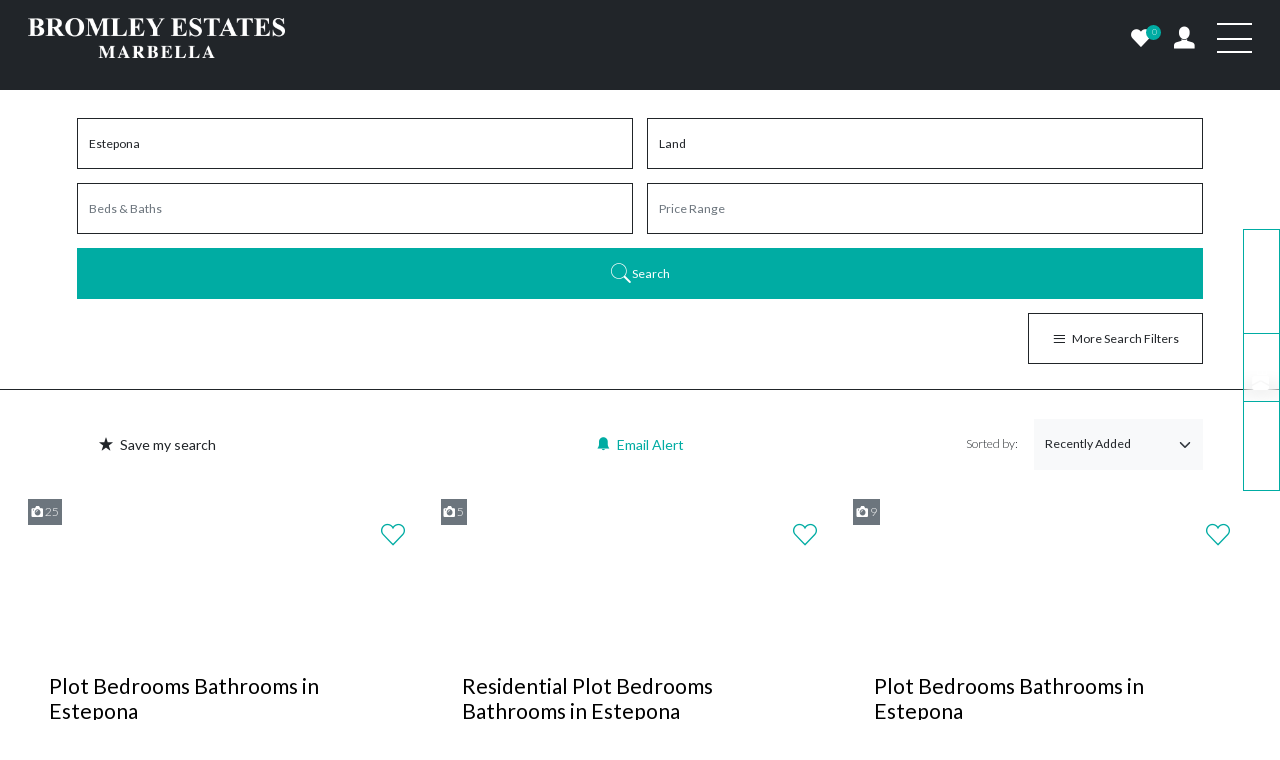

--- FILE ---
content_type: text/html; charset=UTF-8
request_url: https://bromleyestatesmarbella.com/listing/?property-types=land&property-locations=estepona-area&min-price=183000&max-price=488000
body_size: 61382
content:
<!doctype html>
<html lang="en-GB">

<head>
    <!-- Required meta tags -->
    <meta charset="UTF-8">

    <meta name="viewport" content="width=device-width, initial-scale=1, maximum-scale=1">

    <!-- wp_head begin -->
    <meta name='robots' content='index, follow, max-image-preview:large, max-snippet:-1, max-video-preview:-1' />

            <script data-no-defer="1" data-ezscrex="false" data-cfasync="false" data-pagespeed-no-defer data-cookieconsent="ignore">
                var ctPublicFunctions = {"_ajax_nonce":"be61c02067","_rest_nonce":"3424af976b","_ajax_url":"\/wp-admin\/admin-ajax.php","_rest_url":"https:\/\/bromleyestatesmarbella.com\/wp-json\/","data__cookies_type":"none","data__ajax_type":"rest","data__bot_detector_enabled":"1","data__frontend_data_log_enabled":1,"cookiePrefix":"","wprocket_detected":false,"host_url":"bromleyestatesmarbella.com","text__ee_click_to_select":"Click to select the whole data","text__ee_original_email":"The complete one is","text__ee_got_it":"Got it","text__ee_blocked":"Blocked","text__ee_cannot_connect":"Cannot connect","text__ee_cannot_decode":"Can not decode email. Unknown reason","text__ee_email_decoder":"CleanTalk email decoder","text__ee_wait_for_decoding":"The magic is on the way!","text__ee_decoding_process":"Please wait a few seconds while we decode the contact data."}
            </script>
        
            <script data-no-defer="1" data-ezscrex="false" data-cfasync="false" data-pagespeed-no-defer data-cookieconsent="ignore">
                var ctPublic = {"_ajax_nonce":"be61c02067","settings__forms__check_internal":"0","settings__forms__check_external":"1","settings__forms__force_protection":"0","settings__forms__search_test":"1","settings__forms__wc_add_to_cart":"0","settings__data__bot_detector_enabled":"1","settings__sfw__anti_crawler":0,"blog_home":"https:\/\/bromleyestatesmarbella.com\/","pixel__setting":"3","pixel__enabled":false,"pixel__url":null,"data__email_check_before_post":"1","data__email_check_exist_post":"0","data__cookies_type":"none","data__key_is_ok":true,"data__visible_fields_required":true,"wl_brandname":"Anti-Spam by CleanTalk","wl_brandname_short":"CleanTalk","ct_checkjs_key":781710286,"emailEncoderPassKey":"b967eb03cf888d998219f321bf69fc8d","bot_detector_forms_excluded":"W10=","advancedCacheExists":false,"varnishCacheExists":false,"wc_ajax_add_to_cart":false,"theRealPerson":{"phrases":{"trpHeading":"The Real Person Badge!","trpContent1":"The commenter acts as a real person and verified as not a bot.","trpContent2":" Anti-Spam by CleanTalk","trpContentLearnMore":"Learn more"},"trpContentLink":"https:\/\/cleantalk.org\/help\/the-real-person?utm_id=&amp;utm_term=&amp;utm_source=admin_side&amp;utm_medium=trp_badge&amp;utm_content=trp_badge_link_click&amp;utm_campaign=apbct_links","imgPersonUrl":"https:\/\/bromleyestatesmarbella.com\/wp-content\/plugins\/cleantalk-spam-protect\/css\/images\/real_user.svg","imgShieldUrl":"https:\/\/bromleyestatesmarbella.com\/wp-content\/plugins\/cleantalk-spam-protect\/css\/images\/shield.svg"}}
            </script>
        
	<!-- This site is optimized with the Yoast SEO plugin v26.8 - https://yoast.com/product/yoast-seo-wordpress/ -->
	<title>Listing - Bromley Estates Marbella</title>
	<link rel="canonical" href="https://bromleyestatesmarbella.com/listing/" />
	<meta property="og:locale" content="en_GB" />
	<meta property="og:type" content="article" />
	<meta property="og:title" content="Listing - Bromley Estates Marbella" />
	<meta property="og:description" content="...Read More..." />
	<meta property="og:url" content="https://bromleyestatesmarbella.com/listing/" />
	<meta property="og:site_name" content="Bromley Estates Marbella" />
	<meta property="article:modified_time" content="2022-02-18T10:31:27+00:00" />
	<meta name="twitter:card" content="summary_large_image" />
	<script type="application/ld+json" class="yoast-schema-graph">{"@context":"https://schema.org","@graph":[{"@type":"WebPage","@id":"https://bromleyestatesmarbella.com/listing/","url":"https://bromleyestatesmarbella.com/listing/","name":"Listing - Bromley Estates Marbella","isPartOf":{"@id":"https://bromleyestatesmarbella.com/#website"},"datePublished":"2017-05-29T17:57:32+00:00","dateModified":"2022-02-18T10:31:27+00:00","breadcrumb":{"@id":"https://bromleyestatesmarbella.com/listing/#breadcrumb"},"inLanguage":"en-GB","potentialAction":[{"@type":"ReadAction","target":["https://bromleyestatesmarbella.com/listing/"]}]},{"@type":"BreadcrumbList","@id":"https://bromleyestatesmarbella.com/listing/#breadcrumb","itemListElement":[{"@type":"ListItem","position":1,"name":"Home","item":"https://bromleyestatesmarbella.com/"},{"@type":"ListItem","position":2,"name":"Listing"}]},{"@type":"WebSite","@id":"https://bromleyestatesmarbella.com/#website","url":"https://bromleyestatesmarbella.com/","name":"Bromley Estates Marbella","description":"Real Estates Marbella","publisher":{"@id":"https://bromleyestatesmarbella.com/#organization"},"potentialAction":[{"@type":"SearchAction","target":{"@type":"EntryPoint","urlTemplate":"https://bromleyestatesmarbella.com/?s={search_term_string}"},"query-input":{"@type":"PropertyValueSpecification","valueRequired":true,"valueName":"search_term_string"}}],"inLanguage":"en-GB"},{"@type":"Organization","@id":"https://bromleyestatesmarbella.com/#organization","name":"Bromley Estates Marbella","url":"https://bromleyestatesmarbella.com/","logo":{"@type":"ImageObject","inLanguage":"en-GB","@id":"https://bromleyestatesmarbella.com/#/schema/logo/image/","url":"https://bromleyestatesmarbella.com/wp-content/uploads/2018/05/bromley-logo-dark.png","contentUrl":"https://bromleyestatesmarbella.com/wp-content/uploads/2018/05/bromley-logo-dark.png","width":296,"height":57,"caption":"Bromley Estates Marbella"},"image":{"@id":"https://bromleyestatesmarbella.com/#/schema/logo/image/"}}]}</script>
	<!-- / Yoast SEO plugin. -->


<link rel='dns-prefetch' href='//static.addtoany.com' />
<link rel='dns-prefetch' href='//fd.cleantalk.org' />
<link rel='dns-prefetch' href='//translate.google.com' />
<link rel='dns-prefetch' href='//cdnjs.cloudflare.com' />
<link rel='dns-prefetch' href='//accounts.google.com' />
<link rel='dns-prefetch' href='//cdn.jsdelivr.net' />
		<style>
			.lazyload,
			.lazyloading {
				max-width: 100%;
			}
		</style>
		<style id='wp-img-auto-sizes-contain-inline-css'>
img:is([sizes=auto i],[sizes^="auto," i]){contain-intrinsic-size:3000px 1500px}
/*# sourceURL=wp-img-auto-sizes-contain-inline-css */
</style>
<style id='wp-block-library-inline-css'>
:root{--wp-block-synced-color:#7a00df;--wp-block-synced-color--rgb:122,0,223;--wp-bound-block-color:var(--wp-block-synced-color);--wp-editor-canvas-background:#ddd;--wp-admin-theme-color:#007cba;--wp-admin-theme-color--rgb:0,124,186;--wp-admin-theme-color-darker-10:#006ba1;--wp-admin-theme-color-darker-10--rgb:0,107,160.5;--wp-admin-theme-color-darker-20:#005a87;--wp-admin-theme-color-darker-20--rgb:0,90,135;--wp-admin-border-width-focus:2px}@media (min-resolution:192dpi){:root{--wp-admin-border-width-focus:1.5px}}.wp-element-button{cursor:pointer}:root .has-very-light-gray-background-color{background-color:#eee}:root .has-very-dark-gray-background-color{background-color:#313131}:root .has-very-light-gray-color{color:#eee}:root .has-very-dark-gray-color{color:#313131}:root .has-vivid-green-cyan-to-vivid-cyan-blue-gradient-background{background:linear-gradient(135deg,#00d084,#0693e3)}:root .has-purple-crush-gradient-background{background:linear-gradient(135deg,#34e2e4,#4721fb 50%,#ab1dfe)}:root .has-hazy-dawn-gradient-background{background:linear-gradient(135deg,#faaca8,#dad0ec)}:root .has-subdued-olive-gradient-background{background:linear-gradient(135deg,#fafae1,#67a671)}:root .has-atomic-cream-gradient-background{background:linear-gradient(135deg,#fdd79a,#004a59)}:root .has-nightshade-gradient-background{background:linear-gradient(135deg,#330968,#31cdcf)}:root .has-midnight-gradient-background{background:linear-gradient(135deg,#020381,#2874fc)}:root{--wp--preset--font-size--normal:16px;--wp--preset--font-size--huge:42px}.has-regular-font-size{font-size:1em}.has-larger-font-size{font-size:2.625em}.has-normal-font-size{font-size:var(--wp--preset--font-size--normal)}.has-huge-font-size{font-size:var(--wp--preset--font-size--huge)}.has-text-align-center{text-align:center}.has-text-align-left{text-align:left}.has-text-align-right{text-align:right}.has-fit-text{white-space:nowrap!important}#end-resizable-editor-section{display:none}.aligncenter{clear:both}.items-justified-left{justify-content:flex-start}.items-justified-center{justify-content:center}.items-justified-right{justify-content:flex-end}.items-justified-space-between{justify-content:space-between}.screen-reader-text{border:0;clip-path:inset(50%);height:1px;margin:-1px;overflow:hidden;padding:0;position:absolute;width:1px;word-wrap:normal!important}.screen-reader-text:focus{background-color:#ddd;clip-path:none;color:#444;display:block;font-size:1em;height:auto;left:5px;line-height:normal;padding:15px 23px 14px;text-decoration:none;top:5px;width:auto;z-index:100000}html :where(.has-border-color){border-style:solid}html :where([style*=border-top-color]){border-top-style:solid}html :where([style*=border-right-color]){border-right-style:solid}html :where([style*=border-bottom-color]){border-bottom-style:solid}html :where([style*=border-left-color]){border-left-style:solid}html :where([style*=border-width]){border-style:solid}html :where([style*=border-top-width]){border-top-style:solid}html :where([style*=border-right-width]){border-right-style:solid}html :where([style*=border-bottom-width]){border-bottom-style:solid}html :where([style*=border-left-width]){border-left-style:solid}html :where(img[class*=wp-image-]){height:auto;max-width:100%}:where(figure){margin:0 0 1em}html :where(.is-position-sticky){--wp-admin--admin-bar--position-offset:var(--wp-admin--admin-bar--height,0px)}@media screen and (max-width:600px){html :where(.is-position-sticky){--wp-admin--admin-bar--position-offset:0px}}

/*# sourceURL=wp-block-library-inline-css */
</style><style id='global-styles-inline-css'>
:root{--wp--preset--aspect-ratio--square: 1;--wp--preset--aspect-ratio--4-3: 4/3;--wp--preset--aspect-ratio--3-4: 3/4;--wp--preset--aspect-ratio--3-2: 3/2;--wp--preset--aspect-ratio--2-3: 2/3;--wp--preset--aspect-ratio--16-9: 16/9;--wp--preset--aspect-ratio--9-16: 9/16;--wp--preset--color--black: #000000;--wp--preset--color--cyan-bluish-gray: #abb8c3;--wp--preset--color--white: #ffffff;--wp--preset--color--pale-pink: #f78da7;--wp--preset--color--vivid-red: #cf2e2e;--wp--preset--color--luminous-vivid-orange: #ff6900;--wp--preset--color--luminous-vivid-amber: #fcb900;--wp--preset--color--light-green-cyan: #7bdcb5;--wp--preset--color--vivid-green-cyan: #00d084;--wp--preset--color--pale-cyan-blue: #8ed1fc;--wp--preset--color--vivid-cyan-blue: #0693e3;--wp--preset--color--vivid-purple: #9b51e0;--wp--preset--gradient--vivid-cyan-blue-to-vivid-purple: linear-gradient(135deg,rgb(6,147,227) 0%,rgb(155,81,224) 100%);--wp--preset--gradient--light-green-cyan-to-vivid-green-cyan: linear-gradient(135deg,rgb(122,220,180) 0%,rgb(0,208,130) 100%);--wp--preset--gradient--luminous-vivid-amber-to-luminous-vivid-orange: linear-gradient(135deg,rgb(252,185,0) 0%,rgb(255,105,0) 100%);--wp--preset--gradient--luminous-vivid-orange-to-vivid-red: linear-gradient(135deg,rgb(255,105,0) 0%,rgb(207,46,46) 100%);--wp--preset--gradient--very-light-gray-to-cyan-bluish-gray: linear-gradient(135deg,rgb(238,238,238) 0%,rgb(169,184,195) 100%);--wp--preset--gradient--cool-to-warm-spectrum: linear-gradient(135deg,rgb(74,234,220) 0%,rgb(151,120,209) 20%,rgb(207,42,186) 40%,rgb(238,44,130) 60%,rgb(251,105,98) 80%,rgb(254,248,76) 100%);--wp--preset--gradient--blush-light-purple: linear-gradient(135deg,rgb(255,206,236) 0%,rgb(152,150,240) 100%);--wp--preset--gradient--blush-bordeaux: linear-gradient(135deg,rgb(254,205,165) 0%,rgb(254,45,45) 50%,rgb(107,0,62) 100%);--wp--preset--gradient--luminous-dusk: linear-gradient(135deg,rgb(255,203,112) 0%,rgb(199,81,192) 50%,rgb(65,88,208) 100%);--wp--preset--gradient--pale-ocean: linear-gradient(135deg,rgb(255,245,203) 0%,rgb(182,227,212) 50%,rgb(51,167,181) 100%);--wp--preset--gradient--electric-grass: linear-gradient(135deg,rgb(202,248,128) 0%,rgb(113,206,126) 100%);--wp--preset--gradient--midnight: linear-gradient(135deg,rgb(2,3,129) 0%,rgb(40,116,252) 100%);--wp--preset--font-size--small: 13px;--wp--preset--font-size--medium: 20px;--wp--preset--font-size--large: 36px;--wp--preset--font-size--x-large: 42px;--wp--preset--spacing--20: 0.44rem;--wp--preset--spacing--30: 0.67rem;--wp--preset--spacing--40: 1rem;--wp--preset--spacing--50: 1.5rem;--wp--preset--spacing--60: 2.25rem;--wp--preset--spacing--70: 3.38rem;--wp--preset--spacing--80: 5.06rem;--wp--preset--shadow--natural: 6px 6px 9px rgba(0, 0, 0, 0.2);--wp--preset--shadow--deep: 12px 12px 50px rgba(0, 0, 0, 0.4);--wp--preset--shadow--sharp: 6px 6px 0px rgba(0, 0, 0, 0.2);--wp--preset--shadow--outlined: 6px 6px 0px -3px rgb(255, 255, 255), 6px 6px rgb(0, 0, 0);--wp--preset--shadow--crisp: 6px 6px 0px rgb(0, 0, 0);}:where(.is-layout-flex){gap: 0.5em;}:where(.is-layout-grid){gap: 0.5em;}body .is-layout-flex{display: flex;}.is-layout-flex{flex-wrap: wrap;align-items: center;}.is-layout-flex > :is(*, div){margin: 0;}body .is-layout-grid{display: grid;}.is-layout-grid > :is(*, div){margin: 0;}:where(.wp-block-columns.is-layout-flex){gap: 2em;}:where(.wp-block-columns.is-layout-grid){gap: 2em;}:where(.wp-block-post-template.is-layout-flex){gap: 1.25em;}:where(.wp-block-post-template.is-layout-grid){gap: 1.25em;}.has-black-color{color: var(--wp--preset--color--black) !important;}.has-cyan-bluish-gray-color{color: var(--wp--preset--color--cyan-bluish-gray) !important;}.has-white-color{color: var(--wp--preset--color--white) !important;}.has-pale-pink-color{color: var(--wp--preset--color--pale-pink) !important;}.has-vivid-red-color{color: var(--wp--preset--color--vivid-red) !important;}.has-luminous-vivid-orange-color{color: var(--wp--preset--color--luminous-vivid-orange) !important;}.has-luminous-vivid-amber-color{color: var(--wp--preset--color--luminous-vivid-amber) !important;}.has-light-green-cyan-color{color: var(--wp--preset--color--light-green-cyan) !important;}.has-vivid-green-cyan-color{color: var(--wp--preset--color--vivid-green-cyan) !important;}.has-pale-cyan-blue-color{color: var(--wp--preset--color--pale-cyan-blue) !important;}.has-vivid-cyan-blue-color{color: var(--wp--preset--color--vivid-cyan-blue) !important;}.has-vivid-purple-color{color: var(--wp--preset--color--vivid-purple) !important;}.has-black-background-color{background-color: var(--wp--preset--color--black) !important;}.has-cyan-bluish-gray-background-color{background-color: var(--wp--preset--color--cyan-bluish-gray) !important;}.has-white-background-color{background-color: var(--wp--preset--color--white) !important;}.has-pale-pink-background-color{background-color: var(--wp--preset--color--pale-pink) !important;}.has-vivid-red-background-color{background-color: var(--wp--preset--color--vivid-red) !important;}.has-luminous-vivid-orange-background-color{background-color: var(--wp--preset--color--luminous-vivid-orange) !important;}.has-luminous-vivid-amber-background-color{background-color: var(--wp--preset--color--luminous-vivid-amber) !important;}.has-light-green-cyan-background-color{background-color: var(--wp--preset--color--light-green-cyan) !important;}.has-vivid-green-cyan-background-color{background-color: var(--wp--preset--color--vivid-green-cyan) !important;}.has-pale-cyan-blue-background-color{background-color: var(--wp--preset--color--pale-cyan-blue) !important;}.has-vivid-cyan-blue-background-color{background-color: var(--wp--preset--color--vivid-cyan-blue) !important;}.has-vivid-purple-background-color{background-color: var(--wp--preset--color--vivid-purple) !important;}.has-black-border-color{border-color: var(--wp--preset--color--black) !important;}.has-cyan-bluish-gray-border-color{border-color: var(--wp--preset--color--cyan-bluish-gray) !important;}.has-white-border-color{border-color: var(--wp--preset--color--white) !important;}.has-pale-pink-border-color{border-color: var(--wp--preset--color--pale-pink) !important;}.has-vivid-red-border-color{border-color: var(--wp--preset--color--vivid-red) !important;}.has-luminous-vivid-orange-border-color{border-color: var(--wp--preset--color--luminous-vivid-orange) !important;}.has-luminous-vivid-amber-border-color{border-color: var(--wp--preset--color--luminous-vivid-amber) !important;}.has-light-green-cyan-border-color{border-color: var(--wp--preset--color--light-green-cyan) !important;}.has-vivid-green-cyan-border-color{border-color: var(--wp--preset--color--vivid-green-cyan) !important;}.has-pale-cyan-blue-border-color{border-color: var(--wp--preset--color--pale-cyan-blue) !important;}.has-vivid-cyan-blue-border-color{border-color: var(--wp--preset--color--vivid-cyan-blue) !important;}.has-vivid-purple-border-color{border-color: var(--wp--preset--color--vivid-purple) !important;}.has-vivid-cyan-blue-to-vivid-purple-gradient-background{background: var(--wp--preset--gradient--vivid-cyan-blue-to-vivid-purple) !important;}.has-light-green-cyan-to-vivid-green-cyan-gradient-background{background: var(--wp--preset--gradient--light-green-cyan-to-vivid-green-cyan) !important;}.has-luminous-vivid-amber-to-luminous-vivid-orange-gradient-background{background: var(--wp--preset--gradient--luminous-vivid-amber-to-luminous-vivid-orange) !important;}.has-luminous-vivid-orange-to-vivid-red-gradient-background{background: var(--wp--preset--gradient--luminous-vivid-orange-to-vivid-red) !important;}.has-very-light-gray-to-cyan-bluish-gray-gradient-background{background: var(--wp--preset--gradient--very-light-gray-to-cyan-bluish-gray) !important;}.has-cool-to-warm-spectrum-gradient-background{background: var(--wp--preset--gradient--cool-to-warm-spectrum) !important;}.has-blush-light-purple-gradient-background{background: var(--wp--preset--gradient--blush-light-purple) !important;}.has-blush-bordeaux-gradient-background{background: var(--wp--preset--gradient--blush-bordeaux) !important;}.has-luminous-dusk-gradient-background{background: var(--wp--preset--gradient--luminous-dusk) !important;}.has-pale-ocean-gradient-background{background: var(--wp--preset--gradient--pale-ocean) !important;}.has-electric-grass-gradient-background{background: var(--wp--preset--gradient--electric-grass) !important;}.has-midnight-gradient-background{background: var(--wp--preset--gradient--midnight) !important;}.has-small-font-size{font-size: var(--wp--preset--font-size--small) !important;}.has-medium-font-size{font-size: var(--wp--preset--font-size--medium) !important;}.has-large-font-size{font-size: var(--wp--preset--font-size--large) !important;}.has-x-large-font-size{font-size: var(--wp--preset--font-size--x-large) !important;}
/*# sourceURL=global-styles-inline-css */
</style>

<style id='classic-theme-styles-inline-css'>
/*! This file is auto-generated */
.wp-block-button__link{color:#fff;background-color:#32373c;border-radius:9999px;box-shadow:none;text-decoration:none;padding:calc(.667em + 2px) calc(1.333em + 2px);font-size:1.125em}.wp-block-file__button{background:#32373c;color:#fff;text-decoration:none}
/*# sourceURL=/wp-includes/css/classic-themes.min.css */
</style>
<link rel='stylesheet' id='cleantalk-public-css-css' href='https://bromleyestatesmarbella.com/wp-content/plugins/cleantalk-spam-protect/css/cleantalk-public.min.css?ver=6.70.1_1767862472' media='all' />
<link rel='stylesheet' id='cleantalk-email-decoder-css-css' href='https://bromleyestatesmarbella.com/wp-content/plugins/cleantalk-spam-protect/css/cleantalk-email-decoder.min.css?ver=6.70.1_1767862472' media='all' />
<link rel='stylesheet' id='cleantalk-trp-css-css' href='https://bromleyestatesmarbella.com/wp-content/plugins/cleantalk-spam-protect/css/cleantalk-trp.min.css?ver=6.70.1_1767862472' media='all' />
<link rel='stylesheet' id='google-language-translator-css' href='https://bromleyestatesmarbella.com/wp-content/plugins/google-language-translator/css/style.css?ver=6.0.20' media='' />
<link rel='stylesheet' id='koble-favorites-css' href='https://bromleyestatesmarbella.com/wp-content/plugins/koble-favorites/public/css/koble-favorites-public.css?ver=1.0.0' media='all' />
<link rel='stylesheet' id='rplg-css-css' href='https://bromleyestatesmarbella.com/wp-content/plugins/business-reviews-bundle/assets/css/rplg.css?ver=1.4.7' media='all' />
<link rel='stylesheet' id='swiper-css-css' href='https://bromleyestatesmarbella.com/wp-content/plugins/business-reviews-bundle/assets/css/swiper.min.css?ver=1.4.7' media='all' />
<link rel='stylesheet' id='boxed-check-css' href='https://bromleyestatesmarbella.com/wp-content/themes/picostrap5-child-base/assets/css/boxed-check/css/boxed-check.min.css?ver=3a48918e2e1f0ec57cfdfa1517a47102' media='all' />
<link rel='stylesheet' id='bs-icons-css' href='https://cdn.jsdelivr.net/npm/bootstrap-icons@1.5.0/font/bootstrap-icons.css?ver=3a48918e2e1f0ec57cfdfa1517a47102' media='all' />
<link rel='stylesheet' id='nucleo-icons-css' href='https://bromleyestatesmarbella.com/wp-content/themes/picostrap5-child-base/assets/icons//nucleo/css/icons.css?ver=3a48918e2e1f0ec57cfdfa1517a47102' media='all' />
<link rel='stylesheet' id='css-css' href='https://bromleyestatesmarbella.com/wp-content/themes/picostrap5-child-base/css/main.min.css?ver=3a48918e2e1f0ec57cfdfa1517a47102' media='all' />
<link rel='stylesheet' id='addtoany-css' href='https://bromleyestatesmarbella.com/wp-content/plugins/add-to-any/addtoany.min.css?ver=1.16' media='all' />
<script type="text/javascript">
            window._nslDOMReady = (function () {
                const executedCallbacks = new Set();
            
                return function (callback) {
                    /**
                    * Third parties might dispatch DOMContentLoaded events, so we need to ensure that we only run our callback once!
                    */
                    if (executedCallbacks.has(callback)) return;
            
                    const wrappedCallback = function () {
                        if (executedCallbacks.has(callback)) return;
                        executedCallbacks.add(callback);
                        callback();
                    };
            
                    if (document.readyState === "complete" || document.readyState === "interactive") {
                        wrappedCallback();
                    } else {
                        document.addEventListener("DOMContentLoaded", wrappedCallback);
                    }
                };
            })();
        </script><script id="addtoany-core-js-before">
window.a2a_config=window.a2a_config||{};a2a_config.callbacks=[];a2a_config.overlays=[];a2a_config.templates={};a2a_localize = {
	Share: "Share",
	Save: "Save",
	Subscribe: "Subscribe",
	Email: "Email",
	Bookmark: "Bookmark",
	ShowAll: "Show All",
	ShowLess: "Show less",
	FindServices: "Find service(s)",
	FindAnyServiceToAddTo: "Instantly find any service to add to",
	PoweredBy: "Powered by",
	ShareViaEmail: "Share via email",
	SubscribeViaEmail: "Subscribe via email",
	BookmarkInYourBrowser: "Bookmark in your browser",
	BookmarkInstructions: "Press Ctrl+D or \u2318+D to bookmark this page",
	AddToYourFavorites: "Add to your favourites",
	SendFromWebOrProgram: "Send from any email address or email program",
	EmailProgram: "Email program",
	More: "More&#8230;",
	ThanksForSharing: "Thanks for sharing!",
	ThanksForFollowing: "Thanks for following!"
};


//# sourceURL=addtoany-core-js-before
</script>
<script defer src="https://static.addtoany.com/menu/page.js" id="addtoany-core-js"></script>
<script src="https://bromleyestatesmarbella.com/wp-includes/js/jquery/jquery.min.js?ver=3.7.1" id="jquery-core-js"></script>
<script src="https://bromleyestatesmarbella.com/wp-includes/js/jquery/jquery-migrate.min.js?ver=3.4.1" id="jquery-migrate-js"></script>
<script defer src="https://bromleyestatesmarbella.com/wp-content/plugins/add-to-any/addtoany.min.js?ver=1.1" id="addtoany-jquery-js"></script>
<script src="https://bromleyestatesmarbella.com/wp-content/plugins/cleantalk-spam-protect/js/apbct-public-bundle_ext-protection.min.js?ver=6.70.1_1767862472" id="apbct-public-bundle_ext-protection.min-js-js"></script>
<script src="https://fd.cleantalk.org/ct-bot-detector-wrapper.js?ver=6.70.1" id="ct_bot_detector-js" defer data-wp-strategy="defer"></script>
<script id="koble-favorites-js-extra">
var koble_ajax = {"ajax_url":"https://bromleyestatesmarbella.com/wp-admin/admin-ajax.php"};
//# sourceURL=koble-favorites-js-extra
</script>
<script src="https://bromleyestatesmarbella.com/wp-content/plugins/koble-favorites/public/js/koble-favorites-public.js?ver=1.0.0" id="koble-favorites-js"></script>
<script id="koble-js-extra">
var koble_base = {"ajax_url":"https://bromleyestatesmarbella.com/wp-admin/admin-ajax.php"};
//# sourceURL=koble-js-extra
</script>
<script src="https://bromleyestatesmarbella.com/wp-content/plugins/koble/public/js/koble-public.js?ver=1.0.0" id="koble-js"></script>
<script src="https://bromleyestatesmarbella.com/wp-content/plugins/business-reviews-bundle/assets/js/wpac-time.js?ver=1.4.7" id="brb-wpac-time-js-js"></script>
<script src="https://bromleyestatesmarbella.com/wp-content/plugins/business-reviews-bundle/assets/js/blazy.min.js?ver=1.4.7" id="blazy-js-js"></script>
<script src="https://bromleyestatesmarbella.com/wp-content/plugins/business-reviews-bundle/assets/js/swiper.min.js?ver=1.4.7" id="swiper-js-js"></script>
<script src="https://bromleyestatesmarbella.com/wp-content/plugins/business-reviews-bundle/assets/js/rplg.js?ver=1.4.7" id="rplg-js-js"></script>
<script src="https://bromleyestatesmarbella.com/wp-content/themes/picostrap5-child-base/js/custom.js?ver=1" id="customjs-js-js"></script>
<script src="https://cdnjs.cloudflare.com/ajax/libs/Readmore.js/2.0.2/readmore.min.js?ver=1" id="readmore-js"></script>
<style>#google_language_translator a{display:none!important;}div.skiptranslate.goog-te-gadget{display:inline!important;}.goog-te-gadget{color:transparent!important;}.goog-te-gadget{font-size:0px!important;}.goog-branding{display:none;}.goog-tooltip{display: none!important;}.goog-tooltip:hover{display: none!important;}.goog-text-highlight{background-color:transparent!important;border:none!important;box-shadow:none!important;}#google_language_translator select.goog-te-combo{color:#32373c;}div.skiptranslate{display:none!important;}body{top:0px!important;}#goog-gt-{display:none!important;}font font{background-color:transparent!important;box-shadow:none!important;position:initial!important;}#glt-translate-trigger{bottom:auto;top:0;left:20px;right:auto;}.tool-container.tool-top{top:50px!important;bottom:auto!important;}.tool-container.tool-top .arrow{border-color:transparent transparent #d0cbcb;top:-14px;}#glt-translate-trigger > span{color:#ffffff;}#glt-translate-trigger{background:#f89406;}</style><script type="application/ld+json">
{
  "@context": "https://schema.org",
  "@type": "Organization",
  "@id": "https://bromleyestatesmarbella.com/#organization",
  "name": "Bromley Estates Marbella",
  "url": "https://bromleyestatesmarbella.com/",
  "logo": "https://bromleyestatesmarbella.com/wp-content/uploads/2022/03/new-logo.png",
  "sameAs": [
    "https://www.facebook.com/bromleyestatesmarbella/",
    "https://www.instagram.com/bromleyestatesmarbella/"
  ]
}
</script>

<script type="application/ld+json">
{
  "@context": "https://schema.org",
  "@type": "LocalBusiness",
  "@id": "https://bromleyestatesmarbella.com/#localbusiness",
  "name": "Bromley Estates Marbella",
  "url": "https://bromleyestatesmarbella.com/",
  "image": [
    "https://bromleyestatesmarbella.com/wp-content/uploads/2022/03/new-logo.png"
  ],
  "telephone": "+34 952 939 460",
  "address": {
    "@type": "PostalAddress",
    "streetAddress": "Urbanización el Rosario, N-340, km 188",
    "addressLocality": "Marbella",
    "addressRegion": "Málaga",
    "postalCode": "29604",
    "addressCountry": "ES"
  },
  "sameAs": [
    "https://www.facebook.com/bromleyestatesmarbella/",
    "https://www.instagram.com/bromleyestatesmarbella/"
  ],
  "parentOrganization": {
    "@id": "https://bromleyestatesmarbella.com/#organization"
  }
}
</script>


<script type=application/ld+json>{
"@context": "https://schema.org/",
"@type": "Review",
"name": "Bromley Estates Marbella",
"description": "Bromley Estates Marbella was established in 2009, with a strong focus on providing Real Estate services that go beyond our customer’s expectation. With that in mind we have grown to become the Costa del Sol’s leading Real Estate agency based on delivering an unrivalled service to our international customer base, through loyalty and integrity.",
"aggregateRating": {
"@type": "AggregateRating",
"ratingValue": "4.9",
"bestRating": "5",
"ratingCount": "230"
}}</script>
<meta property="og:image" content=""/><meta property="og:title" content="     in "/><meta property="og:site_name" content="Bromley Estates Marbella"/>		<script>
			document.documentElement.className = document.documentElement.className.replace('no-js', 'js');
		</script>
				<style>
			.no-js img.lazyload {
				display: none;
			}

			figure.wp-block-image img.lazyloading {
				min-width: 150px;
			}

			.lazyload,
			.lazyloading {
				--smush-placeholder-width: 100px;
				--smush-placeholder-aspect-ratio: 1/1;
				width: var(--smush-image-width, var(--smush-placeholder-width)) !important;
				aspect-ratio: var(--smush-image-aspect-ratio, var(--smush-placeholder-aspect-ratio)) !important;
			}

						.lazyload, .lazyloading {
				opacity: 0;
			}

			.lazyloaded {
				opacity: 1;
				transition: opacity 400ms;
				transition-delay: 0ms;
			}

					</style>
		    <script type="application/ld+json">
    {
      "@context": "http://schema.org",
      "@type": "Organization",
      "url": "https://bromleyestatesmarbella.com/",
      "contactPoint": [
        { "@type": "ContactPoint",
          "telephone": "+34952939460",
          "contactType": "Real Estate"
        }
      ]
    }
    </script>

    <script type="application/ld+json">
    {
      "@context": "http://schema.org",
      "@type": "Organization",
      "url": "https://bromleyestatesmarbella.com/",
      "logo": "https://bromleyestatesmarbella.com//wp-content/uploads/2017/05/Logo-blanco.png"
    }
    </script>

    <script type="application/ld+json">
    {
      "@context": "http://schema.org/",
      "@type": "Review",
      "name": "Bromley Estates Marbella",
      "description": "Bromley Estates Marbella was established in 2009, with a strong focus on providing Real Estate services that go beyond our customer’s expectation. With that in mind we have grown to become the Costa del Sol’s leading Real Estate agency based on delivering an unrivalled service to our international customer base, through loyalty and integrity. ",
      "aggregateRating": {
        "@type": "AggregateRating",
        "ratingValue": "4.8",
        "bestRating": "5",
        "ratingCount": "200"
      }
    }
    </script>

    <script type="application/ld+json">
    {
      "@context": "http://schema.org",
      "@type": "Person",
      "name": "Bromley Estates Marbella",
      "url": "https://bromleyestatesmarbella.com/",
      "sameAs": [
        "https://www.facebook.com/bromleyestatesmarbella/",
        "https://www.linkedin.com/company/bromley-estates-marbella/",
        "https://twitter.com/bromleymarbella"
      ]
    }
    </script>

    <script type="application/ld+json">
    {
      "@context" : "http://schema.org",
      "@type" : "LocalBusiness",
      "name" : "Bromley Estates Marbella",
      "image" : "https://bromleyestatesmarbella.com//wp-content/uploads/2017/05/Logo-blanco.png",
      "telephone" : "+34952939460",
      "email" : "info@bromleyestatesmarbella.com",
      "address" : {
        "@type" : "PostalAddress",
        "streetAddress" : "Urbanización el Rosario, N-340",
        "addressLocality" : "Marbella",
        "postalCode" : "29604",
        "addressCountry":"Spain"
      },
      "openingHours":["Mo 9:30-18:00", "Tu 9:30-18:00", "Wed 9:30-18:00", "Th 9:30-18:00", "Fr 9:30-18:00"],
      "url" : "https://bromleyestatesmarbella.com/",
      "priceRange": "$$"
    }
    </script>
     <meta name="theme-color" content="#333333" />
	
<!-- Meta Pixel Code -->
<script type='text/javascript'>
!function(f,b,e,v,n,t,s){if(f.fbq)return;n=f.fbq=function(){n.callMethod?
n.callMethod.apply(n,arguments):n.queue.push(arguments)};if(!f._fbq)f._fbq=n;
n.push=n;n.loaded=!0;n.version='2.0';n.queue=[];t=b.createElement(e);t.async=!0;
t.src=v;s=b.getElementsByTagName(e)[0];s.parentNode.insertBefore(t,s)}(window,
document,'script','https://connect.facebook.net/en_US/fbevents.js');
</script>
<!-- End Meta Pixel Code -->
<script type='text/javascript'>var url = window.location.origin + '?ob=open-bridge';
            fbq('set', 'openbridge', '460793694790649', url);
fbq('init', '460793694790649', {}, {
    "agent": "wordpress-6.9-4.1.5"
})</script><script type='text/javascript'>
    fbq('track', 'PageView', []);
  </script><link rel="icon" href="https://bromleyestatesmarbella.com/wp-content/uploads/2025/06/cropped-favicon-Photoroom-150x150.png" sizes="32x32" />
<link rel="icon" href="https://bromleyestatesmarbella.com/wp-content/uploads/2025/06/cropped-favicon-Photoroom-300x300.png" sizes="192x192" />
<link rel="apple-touch-icon" href="https://bromleyestatesmarbella.com/wp-content/uploads/2025/06/cropped-favicon-Photoroom-300x300.png" />
<meta name="msapplication-TileImage" content="https://bromleyestatesmarbella.com/wp-content/uploads/2025/06/cropped-favicon-Photoroom-300x300.png" />
<style type="text/css">div.nsl-container[data-align="left"] {
    text-align: left;
}

div.nsl-container[data-align="center"] {
    text-align: center;
}

div.nsl-container[data-align="right"] {
    text-align: right;
}


div.nsl-container div.nsl-container-buttons a[data-plugin="nsl"] {
    text-decoration: none;
    box-shadow: none;
    border: 0;
}

div.nsl-container .nsl-container-buttons {
    display: flex;
    padding: 5px 0;
}

div.nsl-container.nsl-container-block .nsl-container-buttons {
    display: inline-grid;
    grid-template-columns: minmax(145px, auto);
}

div.nsl-container-block-fullwidth .nsl-container-buttons {
    flex-flow: column;
    align-items: center;
}

div.nsl-container-block-fullwidth .nsl-container-buttons a,
div.nsl-container-block .nsl-container-buttons a {
    flex: 1 1 auto;
    display: block;
    margin: 5px 0;
    width: 100%;
}

div.nsl-container-inline {
    margin: -5px;
    text-align: left;
}

div.nsl-container-inline .nsl-container-buttons {
    justify-content: center;
    flex-wrap: wrap;
}

div.nsl-container-inline .nsl-container-buttons a {
    margin: 5px;
    display: inline-block;
}

div.nsl-container-grid .nsl-container-buttons {
    flex-flow: row;
    align-items: center;
    flex-wrap: wrap;
}

div.nsl-container-grid .nsl-container-buttons a {
    flex: 1 1 auto;
    display: block;
    margin: 5px;
    max-width: 280px;
    width: 100%;
}

@media only screen and (min-width: 650px) {
    div.nsl-container-grid .nsl-container-buttons a {
        width: auto;
    }
}

div.nsl-container .nsl-button {
    cursor: pointer;
    vertical-align: top;
    border-radius: 4px;
}

div.nsl-container .nsl-button-default {
    color: #fff;
    display: flex;
}

div.nsl-container .nsl-button-icon {
    display: inline-block;
}

div.nsl-container .nsl-button-svg-container {
    flex: 0 0 auto;
    padding: 8px;
    display: flex;
    align-items: center;
}

div.nsl-container svg {
    height: 24px;
    width: 24px;
    vertical-align: top;
}

div.nsl-container .nsl-button-default div.nsl-button-label-container {
    margin: 0 24px 0 12px;
    padding: 10px 0;
    font-family: Helvetica, Arial, sans-serif;
    font-size: 16px;
    line-height: 20px;
    letter-spacing: .25px;
    overflow: hidden;
    text-align: center;
    text-overflow: clip;
    white-space: nowrap;
    flex: 1 1 auto;
    -webkit-font-smoothing: antialiased;
    -moz-osx-font-smoothing: grayscale;
    text-transform: none;
    display: inline-block;
}

div.nsl-container .nsl-button-google[data-skin="light"] {
    box-shadow: inset 0 0 0 1px #747775;
    color: #1f1f1f;
}

div.nsl-container .nsl-button-google[data-skin="dark"] {
    box-shadow: inset 0 0 0 1px #8E918F;
    color: #E3E3E3;
}

div.nsl-container .nsl-button-google[data-skin="neutral"] {
    color: #1F1F1F;
}

div.nsl-container .nsl-button-google div.nsl-button-label-container {
    font-family: "Roboto Medium", Roboto, Helvetica, Arial, sans-serif;
}

div.nsl-container .nsl-button-apple .nsl-button-svg-container {
    padding: 0 6px;
}

div.nsl-container .nsl-button-apple .nsl-button-svg-container svg {
    height: 40px;
    width: auto;
}

div.nsl-container .nsl-button-apple[data-skin="light"] {
    color: #000;
    box-shadow: 0 0 0 1px #000;
}

div.nsl-container .nsl-button-facebook[data-skin="white"] {
    color: #000;
    box-shadow: inset 0 0 0 1px #000;
}

div.nsl-container .nsl-button-facebook[data-skin="light"] {
    color: #1877F2;
    box-shadow: inset 0 0 0 1px #1877F2;
}

div.nsl-container .nsl-button-spotify[data-skin="white"] {
    color: #191414;
    box-shadow: inset 0 0 0 1px #191414;
}

div.nsl-container .nsl-button-apple div.nsl-button-label-container {
    font-size: 17px;
    font-family: -apple-system, BlinkMacSystemFont, "Segoe UI", Roboto, Helvetica, Arial, sans-serif, "Apple Color Emoji", "Segoe UI Emoji", "Segoe UI Symbol";
}

div.nsl-container .nsl-button-slack div.nsl-button-label-container {
    font-size: 17px;
    font-family: -apple-system, BlinkMacSystemFont, "Segoe UI", Roboto, Helvetica, Arial, sans-serif, "Apple Color Emoji", "Segoe UI Emoji", "Segoe UI Symbol";
}

div.nsl-container .nsl-button-slack[data-skin="light"] {
    color: #000000;
    box-shadow: inset 0 0 0 1px #DDDDDD;
}

div.nsl-container .nsl-button-tiktok[data-skin="light"] {
    color: #161823;
    box-shadow: 0 0 0 1px rgba(22, 24, 35, 0.12);
}


div.nsl-container .nsl-button-kakao {
    color: rgba(0, 0, 0, 0.85);
}

.nsl-clear {
    clear: both;
}

.nsl-container {
    clear: both;
}

.nsl-disabled-provider .nsl-button {
    filter: grayscale(1);
    opacity: 0.8;
}

/*Button align start*/

div.nsl-container-inline[data-align="left"] .nsl-container-buttons {
    justify-content: flex-start;
}

div.nsl-container-inline[data-align="center"] .nsl-container-buttons {
    justify-content: center;
}

div.nsl-container-inline[data-align="right"] .nsl-container-buttons {
    justify-content: flex-end;
}


div.nsl-container-grid[data-align="left"] .nsl-container-buttons {
    justify-content: flex-start;
}

div.nsl-container-grid[data-align="center"] .nsl-container-buttons {
    justify-content: center;
}

div.nsl-container-grid[data-align="right"] .nsl-container-buttons {
    justify-content: flex-end;
}

div.nsl-container-grid[data-align="space-around"] .nsl-container-buttons {
    justify-content: space-around;
}

div.nsl-container-grid[data-align="space-between"] .nsl-container-buttons {
    justify-content: space-between;
}

/* Button align end*/

/* Redirect */

#nsl-redirect-overlay {
    display: flex;
    flex-direction: column;
    justify-content: center;
    align-items: center;
    position: fixed;
    z-index: 1000000;
    left: 0;
    top: 0;
    width: 100%;
    height: 100%;
    backdrop-filter: blur(1px);
    background-color: RGBA(0, 0, 0, .32);;
}

#nsl-redirect-overlay-container {
    display: flex;
    flex-direction: column;
    justify-content: center;
    align-items: center;
    background-color: white;
    padding: 30px;
    border-radius: 10px;
}

#nsl-redirect-overlay-spinner {
    content: '';
    display: block;
    margin: 20px;
    border: 9px solid RGBA(0, 0, 0, .6);
    border-top: 9px solid #fff;
    border-radius: 50%;
    box-shadow: inset 0 0 0 1px RGBA(0, 0, 0, .6), 0 0 0 1px RGBA(0, 0, 0, .6);
    width: 40px;
    height: 40px;
    animation: nsl-loader-spin 2s linear infinite;
}

@keyframes nsl-loader-spin {
    0% {
        transform: rotate(0deg)
    }
    to {
        transform: rotate(360deg)
    }
}

#nsl-redirect-overlay-title {
    font-family: -apple-system, BlinkMacSystemFont, "Segoe UI", Roboto, Oxygen-Sans, Ubuntu, Cantarell, "Helvetica Neue", sans-serif;
    font-size: 18px;
    font-weight: bold;
    color: #3C434A;
}

#nsl-redirect-overlay-text {
    font-family: -apple-system, BlinkMacSystemFont, "Segoe UI", Roboto, Oxygen-Sans, Ubuntu, Cantarell, "Helvetica Neue", sans-serif;
    text-align: center;
    font-size: 14px;
    color: #3C434A;
}

/* Redirect END*/</style><style type="text/css">/* Notice fallback */
#nsl-notices-fallback {
    position: fixed;
    right: 10px;
    top: 10px;
    z-index: 10000;
}

.admin-bar #nsl-notices-fallback {
    top: 42px;
}

#nsl-notices-fallback > div {
    position: relative;
    background: #fff;
    border-left: 4px solid #fff;
    box-shadow: 0 1px 1px 0 rgba(0, 0, 0, .1);
    margin: 5px 15px 2px;
    padding: 1px 20px;
}

#nsl-notices-fallback > div.error {
    display: block;
    border-left-color: #dc3232;
}

#nsl-notices-fallback > div.updated {
    display: block;
    border-left-color: #46b450;
}

#nsl-notices-fallback p {
    margin: .5em 0;
    padding: 2px;
}

#nsl-notices-fallback > div:after {
    position: absolute;
    right: 5px;
    top: 5px;
    content: '\00d7';
    display: block;
    height: 16px;
    width: 16px;
    line-height: 16px;
    text-align: center;
    font-size: 20px;
    cursor: pointer;
}</style>    <!-- wp_head end -->

    <!-- Google Tag Manager -->
    <script>(function(w,d,s,l,i){w[l]=w[l]||[];w[l].push({'gtm.start':
    new Date().getTime(),event:'gtm.js'});var f=d.getElementsByTagName(s)[0],
    j=d.createElement(s),dl=l!='dataLayer'?'&l='+l:'';j.async=true;j.src=
    'https://www.googletagmanager.com/gtm.js?id='+i+dl;f.parentNode.insertBefore(j,f);
    })(window,document,'script','dataLayer','GTM-P394QHC');</script>
    <!-- End Google Tag Manager -->

    

<link rel='stylesheet' id='koble-slick-css' href='https://bromleyestatesmarbella.com/wp-content/plugins/koble/public/libs/slick/slick.css?ver=1.0.0' media='all' />
<link rel='stylesheet' id='koble-slick-theme-css' href='https://bromleyestatesmarbella.com/wp-content/plugins/koble/public/libs/slick/slick-theme.css?ver=1.0.0' media='all' />
<link rel='stylesheet' id='ws-form-framework-css' href='https://bromleyestatesmarbella.com/wp-content/plugins/ws-form-pro/public/css/frameworks/bootstrap5.css?ver=1.10.77' media='all' />
<link rel='stylesheet' id='ws-form-external-intl-tel-input-css' href='https://bromleyestatesmarbella.com/wp-content/plugins/ws-form-pro/public/css/external/intlTelInput.min.css?ver=17.0.9' media='all' />
</head>

<body data-rsssl=1 class="wp-singular page-template page-template-page-templates page-template-empty page-template-page-templatesempty-php page page-id-7167 wp-custom-logo wp-embed-responsive wp-theme-picostrap5 wp-child-theme-picostrap5-child-base picostrap_header_navbar_position_ picostrap_header_navbar_color_choice_">
    
<!-- Meta Pixel Code -->
<noscript>
<img height="1" width="1" style="display:none" alt="fbpx"
src="https://www.facebook.com/tr?id=460793694790649&ev=PageView&noscript=1" />
</noscript>
<!-- End Meta Pixel Code -->

    <!-- Google Tag Manager (noscript) -->
    <noscript><iframe src=https://www.googletagmanager.com/ns.html?id=GTM-P394QHC
    height="0" width="0" style="display:none;visibility:hidden"></iframe></noscript>
    <!-- End Google Tag Manager (noscript) -->

        
    <div id="wrapper-navbar">
        <nav class="nav main-navbar navbar-dark bg-dark fixed-top">
            <div class="container-fluid">
                <div class="row">
                    <div class="col-lg-2 logo">
                        <a href="https://bromleyestatesmarbella.com/" class="custom-logo-link" rel="home"><img width="798" height="124" src="https://bromleyestatesmarbella.com/wp-content/uploads/2022/03/new-logo.png" class="custom-logo" alt="Bromley Estates Marbella" decoding="async" fetchpriority="high" srcset="https://bromleyestatesmarbella.com/wp-content/uploads/2022/03/new-logo.png 798w, https://bromleyestatesmarbella.com/wp-content/uploads/2022/03/new-logo-300x47.png 300w, https://bromleyestatesmarbella.com/wp-content/uploads/2022/03/new-logo-768x119.png 768w" sizes="(max-width: 798px) 100vw, 798px" /></a>                    </div>
                    <div class="col-lg-8 menu">
                        <ul id="menu-main-menu" class="navbar-nav mb-2 mb-md-0 "><li  class="menu-item menu-item-type-custom menu-item-object-custom menu-item-has-children dropdown nav-item nav-item-7280"><a href="#" class="nav-link  dropdown-toggle" data-bs-toggle="dropdown" data-bs-auto-close="outside" aria-haspopup="true" aria-expanded="false">New  Developments</a>
<ul class="dropdown-menu  depth_0">
	<li  class="menu-item menu-item-type-post_type menu-item-object-page nav-item nav-item-7555"><a href="https://bromleyestatesmarbella.com/new-developments-marbella-costadelsol/" class="dropdown-item ">New Developments Marbella</a></li>
	<li  class="menu-item menu-item-type-post_type menu-item-object-page nav-item nav-item-7554"><a rel="nofollow" href="https://bromleyestatesmarbella.com/exclusive-developments/" class="dropdown-item ">Our Exclusives</a></li>
	<li  class="menu-item menu-item-type-post_type menu-item-object-page nav-item nav-item-7581"><a rel="nofollow" href="https://bromleyestatesmarbella.com/off-plan-apartments/" class="dropdown-item ">Off-Plan Apartments</a></li>
	<li  class="menu-item menu-item-type-post_type menu-item-object-page nav-item nav-item-7580"><a rel="nofollow" href="https://bromleyestatesmarbella.com/off-plan-villas/" class="dropdown-item ">Off-Plan Villas</a></li>
	<li  class="menu-item menu-item-type-post_type menu-item-object-page nav-item nav-item-7579"><a rel="nofollow" href="https://bromleyestatesmarbella.com/off-plan-villas-and-apartments/" class="dropdown-item ">All Off-Plan Properties</a></li>
</ul>
</li>
<li  class="menu-item menu-item-type-custom menu-item-object-custom menu-item-has-children dropdown nav-item nav-item-7592"><a rel="nofollow" href="#" class="nav-link  dropdown-toggle" data-bs-toggle="dropdown" data-bs-auto-close="outside" aria-haspopup="true" aria-expanded="false">Contemporary properties</a>
<ul class="dropdown-menu  depth_0">
	<li  class="menu-item menu-item-type-post_type menu-item-object-page nav-item nav-item-7595"><a rel="nofollow" href="https://bromleyestatesmarbella.com/contemporary-apartments/" class="dropdown-item ">Contemporary Apartments</a></li>
	<li  class="menu-item menu-item-type-post_type menu-item-object-page nav-item nav-item-7594"><a rel="nofollow" href="https://bromleyestatesmarbella.com/contemporary-villas/" class="dropdown-item ">Contemporary Villas</a></li>
	<li  class="menu-item menu-item-type-post_type menu-item-object-page nav-item nav-item-7593"><a rel="nofollow" href="https://bromleyestatesmarbella.com/contemporary-properties/" class="dropdown-item ">Contemporary Properties</a></li>
</ul>
</li>
<li  class="menu-item menu-item-type-custom menu-item-object-custom menu-item-has-children dropdown nav-item nav-item-7612"><a rel="nofollow" href="#" class="nav-link  dropdown-toggle" data-bs-toggle="dropdown" data-bs-auto-close="outside" aria-haspopup="true" aria-expanded="false">Featured  properties</a>
<ul class="dropdown-menu  depth_0">
	<li  class="menu-item menu-item-type-post_type menu-item-object-page nav-item nav-item-7619"><a href="https://bromleyestatesmarbella.com/our-recommendations/" class="dropdown-item ">Our Recommendations</a></li>
	<li  class="menu-item menu-item-type-post_type menu-item-object-page nav-item nav-item-2342728"><a href="https://bromleyestatesmarbella.com/villa-selection/" class="dropdown-item ">Villa Selection</a></li>
	<li  class="menu-item menu-item-type-post_type menu-item-object-page nav-item nav-item-7618"><a rel="nofollow" href="https://bromleyestatesmarbella.com/frontline-beach/" class="dropdown-item ">Frontline Beach Properties</a></li>
	<li  class="menu-item menu-item-type-post_type menu-item-object-page nav-item nav-item-7617"><a rel="nofollow" href="https://bromleyestatesmarbella.com/frontline-golf/" class="dropdown-item ">Frontline Golf Properties</a></li>
	<li  class="menu-item menu-item-type-post_type menu-item-object-page nav-item nav-item-7615"><a rel="nofollow" href="https://bromleyestatesmarbella.com/beachside/" class="dropdown-item ">Beachside Properties</a></li>
	<li  class="menu-item menu-item-type-post_type menu-item-object-page nav-item nav-item-7616"><a rel="nofollow" href="https://bromleyestatesmarbella.com/country-properties/" class="dropdown-item ">Country properties</a></li>
</ul>
</li>
<li  class="menu-item menu-item-type-post_type menu-item-object-page menu-item-has-children dropdown nav-item nav-item-26113"><a href="https://bromleyestatesmarbella.com/luxury-collection/" class="nav-link  dropdown-toggle" data-bs-toggle="dropdown" data-bs-auto-close="outside" aria-haspopup="true" aria-expanded="false">Luxury Homes</a>
<ul class="dropdown-menu  depth_0">
	<li  class="menu-item menu-item-type-post_type menu-item-object-page nav-item nav-item-2262632"><a href="https://bromleyestatesmarbella.com/luxury-collection/" class="dropdown-item ">Luxury Homes Marbella</a></li>
	<li  class="menu-item menu-item-type-post_type menu-item-object-page nav-item nav-item-2262634"><a href="https://bromleyestatesmarbella.com/la-zagaleta/" class="dropdown-item ">La Zagaleta</a></li>
	<li  class="menu-item menu-item-type-post_type menu-item-object-page nav-item nav-item-2262636"><a href="https://bromleyestatesmarbella.com/marbella-sierra-blanca/" class="dropdown-item ">Sierra Blanca</a></li>
	<li  class="menu-item menu-item-type-post_type menu-item-object-page nav-item nav-item-2262637"><a href="https://bromleyestatesmarbella.com/marbella-golden-mile/" class="dropdown-item ">Golden Mile</a></li>
</ul>
</li>
<li  class="menu-item menu-item-type-post_type menu-item-object-page menu-item-has-children dropdown nav-item nav-item-2515074"><a href="https://bromleyestatesmarbella.com/all-areas/" class="nav-link  dropdown-toggle" data-bs-toggle="dropdown" data-bs-auto-close="outside" aria-haspopup="true" aria-expanded="false">Popular Areas</a>
<ul class="dropdown-menu  depth_0">
	<li  class="menu-item menu-item-type-post_type menu-item-object-page nav-item nav-item-2525851"><a href="https://bromleyestatesmarbella.com/all-areas/" class="dropdown-item ">All Areas</a></li>
	<li  class="menu-item menu-item-type-post_type menu-item-object-area nav-item nav-item-2515044"><a href="https://bromleyestatesmarbella.com/area/sierra-blanca/" class="dropdown-item ">Sierra Blanca</a></li>
	<li  class="menu-item menu-item-type-post_type menu-item-object-area nav-item nav-item-2515045"><a href="https://bromleyestatesmarbella.com/area/benahavis/" class="dropdown-item ">Benahavis</a></li>
	<li  class="menu-item menu-item-type-post_type menu-item-object-area nav-item nav-item-2515046"><a href="https://bromleyestatesmarbella.com/area/marbella/" class="dropdown-item ">Marbella</a></li>
	<li  class="menu-item menu-item-type-post_type menu-item-object-area nav-item nav-item-2515047"><a href="https://bromleyestatesmarbella.com/area/estepona/" class="dropdown-item ">Estepona</a></li>
	<li  class="menu-item menu-item-type-post_type menu-item-object-area nav-item nav-item-2515048"><a href="https://bromleyestatesmarbella.com/area/la-zagaleta-area/" class="dropdown-item ">La Zagaleta</a></li>
	<li  class="menu-item menu-item-type-post_type menu-item-object-area nav-item nav-item-2529803"><a href="https://bromleyestatesmarbella.com/area/a-sotogrande-guide-living-in-sotogrande/" class="dropdown-item ">Sotogrande</a></li>
	<li  class="menu-item menu-item-type-post_type menu-item-object-area nav-item nav-item-2525853"><a href="https://bromleyestatesmarbella.com/area/elviria/" class="dropdown-item ">Elviria</a></li>
	<li  class="menu-item menu-item-type-post_type menu-item-object-area nav-item nav-item-2525854"><a href="https://bromleyestatesmarbella.com/area/golden-mile/" class="dropdown-item ">Golden Mile</a></li>
	<li  class="menu-item menu-item-type-post_type menu-item-object-page nav-item nav-item-2438950"><a href="https://bromleyestatesmarbella.com/benalmadena/" class="dropdown-item ">Benalmadena</a></li>
	<li  class="menu-item menu-item-type-post_type menu-item-object-page nav-item nav-item-2438944"><a href="https://bromleyestatesmarbella.com/cabopino/" class="dropdown-item ">Cabopino</a></li>
	<li  class="menu-item menu-item-type-post_type menu-item-object-area nav-item nav-item-2525855"><a href="https://bromleyestatesmarbella.com/area/cala-de-mijas/" class="dropdown-item ">Cala de Mijas</a></li>
	<li  class="menu-item menu-item-type-post_type menu-item-object-area nav-item nav-item-2525856"><a href="https://bromleyestatesmarbella.com/area/mijas/" class="dropdown-item ">Mijas</a></li>
	<li  class="menu-item menu-item-type-post_type menu-item-object-area nav-item nav-item-2525198"><a href="https://bromleyestatesmarbella.com/area/los-monteros/" class="dropdown-item ">Los Monteros</a></li>
	<li  class="menu-item menu-item-type-post_type menu-item-object-area nav-item nav-item-2525199"><a href="https://bromleyestatesmarbella.com/area/fuengirola/" class="dropdown-item ">Fuengirola</a></li>
</ul>
</li>
<li  class="menu-item menu-item-type-post_type menu-item-object-page menu-item-has-children dropdown nav-item nav-item-26111"><a rel="nofollow" href="https://bromleyestatesmarbella.com/contact-us/" class="nav-link  dropdown-toggle" data-bs-toggle="dropdown" data-bs-auto-close="outside" aria-haspopup="true" aria-expanded="false">Contact</a>
<ul class="dropdown-menu  depth_0">
	<li  class="menu-item menu-item-type-post_type menu-item-object-page nav-item nav-item-2176200"><a title="contact-menu-item" rel="nofollow" href="https://bromleyestatesmarbella.com/contact-us/" class="dropdown-item ">Contact Us</a></li>
	<li  class="menu-item menu-item-type-post_type menu-item-object-page nav-item nav-item-26109"><a rel="nofollow" href="https://bromleyestatesmarbella.com/about-us/" class="dropdown-item ">About Us</a></li>
	<li  class="menu-item menu-item-type-post_type menu-item-object-page nav-item nav-item-26110"><a rel="nofollow" href="https://bromleyestatesmarbella.com/blog/" class="dropdown-item ">Blog</a></li>
	<li  class="menu-item menu-item-type-post_type menu-item-object-page nav-item nav-item-2363556"><a href="https://bromleyestatesmarbella.com/testimonials/" class="dropdown-item ">Testimonials</a></li>
	<li  class="menu-item menu-item-type-post_type menu-item-object-page nav-item nav-item-26112"><a rel="nofollow" href="https://bromleyestatesmarbella.com/buying-process/" class="dropdown-item ">Buying Process</a></li>
	<li  class="menu-item menu-item-type-post_type menu-item-object-page nav-item nav-item-2176134"><a rel="nofollow" href="https://bromleyestatesmarbella.com/after-sales-services/" class="dropdown-item ">After Sales Services</a></li>
</ul>
</li>
</ul>                            
    <a href="https://bromleyestatesmarbella.com/my-favourites/" class="favorites-count  ">
        <i class="icon icon-hearts-suit-fill"></i>
        <span class="number">0</span>
    </a>

    
    



                    </div>
                    <div class="col-lg-2 tools">
                            
    <a href="https://bromleyestatesmarbella.com/my-favourites/" class="favorites-count  ">
        <i class="icon icon-hearts-suit-fill"></i>
        <span class="number">0</span>
    </a>

    
    



                          
                                                <ul class="account-menu">
        <li class="menu-item menu-item-has-children dropdown">
            <a href="" class="nav-link dropdown-toggle" data-bs-toggle="dropdown" data-bs-auto-close="outside" aria-haspopup="true" aria-expanded="false"><i class="icon icon-single-05"></i><span>Log in</span></a>
            <ul class="dropdown-menu depth_0" data-bs-popper="none">
                                    <li class="menu-item dropdown-header unlogged">
                        <p>Sign in or register to see your <br> favorite properties in all devices</p>
                        <a href="#" class="login btn btn-primary mb-2" data-bs-toggle="modal" data-bs-target="#LoginModal" class="dropdown-item ">Sign in</a>
                        <a href="#" class="register btn btn-link mb-3" data-bs-toggle="modal" data-bs-target="#ManualRegisterModal" class="dropdown-item ">Create a new Account</a>
                    </li>
                    <li class="menu-item">
                        <a class="dropdown-item disabled">Favorite Properties <span>(0)</span></a>
                    </li>
                    <li class="menu-item">
                        <a class="dropdown-item disabled">Saved Searches <span>(0)</span></a>
                    </li>
                    <li class="menu-item">
                        <a class="dropdown-item disabled">Email Alert <span>(0)</span></a>
                    </li>
                            </ul>
        </li>
    </ul>
                        
                        <ul id="menu-top-menu" class="navbar-nav mb-2 mb-md-0 wpml-menu">
                            <li class="LangSwitcher menu-item menu-item-type-custom menu-item-object-custom menu-item-has-children menu-item-2319282 dropdown">
                                <a href="#" class="notranslate  dropdown-toggle" data-bs-toggle="dropdown">
                                    <i class="icon icon-globe"></i>
                                    LNG
                                </a>
                                <ul class="sub-menu dropdown-menu">
                                    <li class="menu-item menu-item-type-custom menu-item-object-custom menu-item-2319283"><a href="#" class="nturl notranslate nl Dutch single-language flag" title="Dutch" data-lang="Dutch">Dutch</a></li>
                                    <li class="menu-item menu-item-type-custom menu-item-object-custom menu-item-2319291"><a href="#" class="nturl notranslate es Spanish single-language flag" title="Spanish" data-lang="Spanish">Español</a></li>
                                    <li class="menu-item menu-item-type-custom menu-item-object-custom menu-item-2319284"><a href="#" class="nturl notranslate en united-states single-language flag" title="English" data-lang="English">English</a></li>
                                    <li class="menu-item menu-item-type-custom menu-item-object-custom menu-item-2319285"><a href="#" class="nturl notranslate fi Finnish single-language flag" title="Finnish" data-lang="Finnish">Finnish</a></li>
                                    <li class="menu-item menu-item-type-custom menu-item-object-custom menu-item-2319286"><a href="#" class="nturl notranslate fr French single-language flag" title="French" data-lang="French">French</a></li>
                                    <li class="menu-item menu-item-type-custom menu-item-object-custom menu-item-2319287"><a href="#" class="nturl notranslate de German single-language flag" title="German" data-lang="German">German</a></li>
                                    <li class="menu-item menu-item-type-custom menu-item-object-custom menu-item-2319288"><a href="#" class="nturl notranslate it Italian single-language flag" title="Italian" data-lang="Italian">Italian</a></li>
                                    <li class="menu-item menu-item-type-custom menu-item-object-custom menu-item-2319289"><a href="#" class="nturl notranslate no Norwegian single-language flag" title="Norwegian" data-lang="Norwegian">Norwegian</a></li>
                                    <li class="menu-item menu-item-type-custom menu-item-object-custom menu-item-2319290"><a href="#" class="nturl notranslate ru Russian single-language flag" title="Russian" data-lang="Russian">Russian</a></li>
                                </ul>
                            </li>
                        </ul>

                        <div class="offcanvas_btn" data-bs-toggle="offcanvas" data-bs-target="#offcanvasMenu">
                            <span></span>
                            <span></span>
                            <span></span>
                        </div>
                    </div>
                </div>
            </div>
        </nav>
    </div>


    <main id='theme-main'>
<section class="listing-searchform">
	<div class="container">
		<div class="row">
			<div class="col-12">
				


<!--search form-->
<div class="form-container listing-form" id="697a07bf784aa" data-aos="fade" data-aos-delay="500">

    <form class="property-search-form " id="mainSearchForm" name="mainSearchForm" method="GET" action="https://bromleyestatesmarbella.com/listing/">

        <div class="row">
            <div class="col-xxl-6">
                <div class="row">
                    <div class="col-md-6"><div class="dropdown">
    <input type="hidden" class="form-control" name="property-locations" placeholder="Location" value="" disabled>
    <input type="text" class="form-control dropdown-label-field" placeholder="Location" >
    <a class="dropdown-btn" id="property-locations-dropdown"" data-bs-toggle="dropdown" aria-haspopup="true" aria-expanded="false"> </a>

    <div class="dropdown-menu" data-items-selected="Locations selected" data-field="property-locations" aria-labelledby="#property-locations-dropdown">
        
        <div class="dropdown-header">
            <input type="text" class="search-dropdown form-control" placeholder="Search Location">
            <a class="backtosearch d-block d-md-none" onclick="jQuery('#my_modal').modal('hide');" > < Back to Search </a>
            <a class="dropdown-apply" onclick="jQuery('#my_modal').modal('hide');" > Apply > </a>
        </div>
        
        <div class="dropdown-body">
            <h5 class="dropdown-body-title d-block d-md-none">Location</h5>
                                <div class="option-group">
                        <ul>
                            <li class="parent" >
                                <input type="checkbox"  data-field="property-locations" data-label="Marbella Area" data-value="marbella-area" id="option-697a07bf87a18">
                                <label for="option-697a07bf87a18"> Marbella Area </label>
                            </li>
                                                           
                                                                <li class="child" >
                                    <input type="checkbox"  data-field="property-locations" data-label="Istan" data-value="istan" id="option-697a07bf87a1d">
                                    <label for="option-697a07bf87a1d"> Istan </label>
                                </li>
                                
                                                           
                                                                <li class="child" >
                                    <input type="checkbox"  data-field="property-locations" data-label="Marbella" data-value="marbella" id="option-697a07bf87a20">
                                    <label for="option-697a07bf87a20"> Marbella </label>
                                </li>
                                
                                                           
                                                                <li class="child" >
                                    <input type="checkbox"  data-field="property-locations" data-label="Nagüeles" data-value="nagueles" id="option-697a07bf87a22">
                                    <label for="option-697a07bf87a22"> Nagüeles </label>
                                </li>
                                
                                                           
                                                                <li class="child" >
                                    <input type="checkbox"  data-field="property-locations" data-label="Sierra Blanca" data-value="sierra-blanca" id="option-697a07bf87a24">
                                    <label for="option-697a07bf87a24"> Sierra Blanca </label>
                                </li>
                                
                                                           
                                                                <li class="child" >
                                    <input type="checkbox"  data-field="property-locations" data-label="The Golden Mile" data-value="marbella-golden-mile" id="option-697a07bf87a26">
                                    <label for="option-697a07bf87a26"> The Golden Mile </label>
                                </li>
                                
                                                    </ul>
                    </div>
                                        <div class="option-group">
                        <ul>
                            <li class="parent" >
                                <input type="checkbox"  data-field="property-locations" data-label="Marbella West" data-value="marbella-west" id="option-697a07bf87a28">
                                <label for="option-697a07bf87a28"> Marbella West </label>
                            </li>
                                                           
                                                                <li class="child" >
                                    <input type="checkbox"  data-field="property-locations" data-label="Benahavis" data-value="benahavis" id="option-697a07bf87a2a">
                                    <label for="option-697a07bf87a2a"> Benahavis </label>
                                </li>
                                
                                                           
                                                                <li class="child" >
                                    <input type="checkbox"  data-field="property-locations" data-label="El Madroñal" data-value="el-madronal" id="option-697a07bf87a2c">
                                    <label for="option-697a07bf87a2c"> El Madroñal </label>
                                </li>
                                
                                                           
                                                                <li class="child" >
                                    <input type="checkbox"  data-field="property-locations" data-label="Guadalmina" data-value="guadalmina" id="option-697a07bf87a2e">
                                    <label for="option-697a07bf87a2e"> Guadalmina </label>
                                </li>
                                
                                                           
                                                                <li class="child" >
                                    <input type="checkbox"  data-field="property-locations" data-label="La Heredia" data-value="la-heredia" id="option-697a07bf87a30">
                                    <label for="option-697a07bf87a30"> La Heredia </label>
                                </li>
                                
                                                           
                                                                <li class="child" >
                                    <input type="checkbox"  data-field="property-locations" data-label="La Quinta" data-value="la-quinta" id="option-697a07bf87a31">
                                    <label for="option-697a07bf87a31"> La Quinta </label>
                                </li>
                                
                                                           
                                                                <li class="child" >
                                    <input type="checkbox"  data-field="property-locations" data-label="La Zagaleta" data-value="la-zagaleta" id="option-697a07bf87a3f">
                                    <label for="option-697a07bf87a3f"> La Zagaleta </label>
                                </li>
                                
                                                           
                                                                <li class="child" >
                                    <input type="checkbox"  data-field="property-locations" data-label="Los Arqueros" data-value="los-arqueros" id="option-697a07bf87a41">
                                    <label for="option-697a07bf87a41"> Los Arqueros </label>
                                </li>
                                
                                                           
                                                                <li class="child" >
                                    <input type="checkbox"  data-field="property-locations" data-label="Nueva Andalucia" data-value="nueva-andalucia" id="option-697a07bf87a43">
                                    <label for="option-697a07bf87a43"> Nueva Andalucia </label>
                                </li>
                                
                                                           
                                                                <li class="child" >
                                    <input type="checkbox"  data-field="property-locations" data-label="Puerto Banús" data-value="puerto-banus" id="option-697a07bf87a45">
                                    <label for="option-697a07bf87a45"> Puerto Banús </label>
                                </li>
                                
                                                           
                                                                <li class="child" >
                                    <input type="checkbox"  data-field="property-locations" data-label="San Pedro de Alcantara" data-value="san-pedro-de-alcantara" id="option-697a07bf87a47">
                                    <label for="option-697a07bf87a47"> San Pedro de Alcantara </label>
                                </li>
                                
                                                    </ul>
                    </div>
                                        <div class="option-group">
                        <ul>
                            <li class="parent" >
                                <input type="checkbox"  data-field="property-locations" data-label="Marbella East" data-value="marbella-este" id="option-697a07bf87a49">
                                <label for="option-697a07bf87a49"> Marbella East </label>
                            </li>
                                                           
                                                                <li class="child" >
                                    <input type="checkbox"  data-field="property-locations" data-label="Bahia de Marbella" data-value="bahia-de-marbella" id="option-697a07bf87a4b">
                                    <label for="option-697a07bf87a4b"> Bahia de Marbella </label>
                                </li>
                                
                                                           
                                                                <li class="child" >
                                    <input type="checkbox"  data-field="property-locations" data-label="Cabopino" data-value="cabopino" id="option-697a07bf87a4d">
                                    <label for="option-697a07bf87a4d"> Cabopino </label>
                                </li>
                                
                                                           
                                                                <li class="child" >
                                    <input type="checkbox"  data-field="property-locations" data-label="Carib Playa" data-value="carib-playa" id="option-697a07bf87a4e">
                                    <label for="option-697a07bf87a4e"> Carib Playa </label>
                                </li>
                                
                                                           
                                                                <li class="child" >
                                    <input type="checkbox"  data-field="property-locations" data-label="Costabella" data-value="costabella" id="option-697a07bf87a50">
                                    <label for="option-697a07bf87a50"> Costabella </label>
                                </li>
                                
                                                           
                                                                <li class="child" >
                                    <input type="checkbox"  data-field="property-locations" data-label="El Rosario" data-value="el-rosario" id="option-697a07bf87a51">
                                    <label for="option-697a07bf87a51"> El Rosario </label>
                                </li>
                                
                                                           
                                                                <li class="child" >
                                    <input type="checkbox"  data-field="property-locations" data-label="Elviria" data-value="elviria" id="option-697a07bf87a53">
                                    <label for="option-697a07bf87a53"> Elviria </label>
                                </li>
                                
                                                           
                                                                <li class="child" >
                                    <input type="checkbox"  data-field="property-locations" data-label="Hacienda las Chapas" data-value="hacienda-las-chapas" id="option-697a07bf87a55">
                                    <label for="option-697a07bf87a55"> Hacienda las Chapas </label>
                                </li>
                                
                                                           
                                                                <li class="child" >
                                    <input type="checkbox"  data-field="property-locations" data-label="La Mairena" data-value="la-mairena" id="option-697a07bf87a57">
                                    <label for="option-697a07bf87a57"> La Mairena </label>
                                </li>
                                
                                                           
                                                                <li class="child" >
                                    <input type="checkbox"  data-field="property-locations" data-label="Las Chapas" data-value="las-chapas" id="option-697a07bf87a59">
                                    <label for="option-697a07bf87a59"> Las Chapas </label>
                                </li>
                                
                                                           
                                                                <li class="child" >
                                    <input type="checkbox"  data-field="property-locations" data-label="Los Monteros" data-value="los-monteros" id="option-697a07bf87a5a">
                                    <label for="option-697a07bf87a5a"> Los Monteros </label>
                                </li>
                                
                                                           
                                                                <li class="child" >
                                    <input type="checkbox"  data-field="property-locations" data-label="Reserva de Marbella" data-value="reserva-de-marbella" id="option-697a07bf87a5c">
                                    <label for="option-697a07bf87a5c"> Reserva de Marbella </label>
                                </li>
                                
                                                           
                                                                <li class="child" >
                                    <input type="checkbox"  data-field="property-locations" data-label="Rio Real" data-value="rio-real" id="option-697a07bf87a5e">
                                    <label for="option-697a07bf87a5e"> Rio Real </label>
                                </li>
                                
                                                           
                                                                <li class="child" >
                                    <input type="checkbox"  data-field="property-locations" data-label="Santa Clara" data-value="santa-clara" id="option-697a07bf87a60">
                                    <label for="option-697a07bf87a60"> Santa Clara </label>
                                </li>
                                
                                                    </ul>
                    </div>
                                        <div class="option-group">
                        <ul>
                            <li class="parent" >
                                <input type="checkbox"  data-field="property-locations" data-label="Mijas" data-value="mijas-area" id="option-697a07bf87a64">
                                <label for="option-697a07bf87a64"> Mijas </label>
                            </li>
                                                           
                                                                <li class="child" >
                                    <input type="checkbox"  data-field="property-locations" data-label="Calahonda" data-value="calahonda" id="option-697a07bf87a65">
                                    <label for="option-697a07bf87a65"> Calahonda </label>
                                </li>
                                
                                                           
                                                                <li class="child" >
                                    <input type="checkbox"  data-field="property-locations" data-label="El Chaparral" data-value="el-chaparral" id="option-697a07bf87a67">
                                    <label for="option-697a07bf87a67"> El Chaparral </label>
                                </li>
                                
                                                           
                                                                <li class="child" >
                                    <input type="checkbox"  data-field="property-locations" data-label="La Cala" data-value="la-cala-2" id="option-697a07bf87a68">
                                    <label for="option-697a07bf87a68"> La Cala </label>
                                </li>
                                
                                                           
                                                                <li class="child" >
                                    <input type="checkbox"  data-field="property-locations" data-label="La Cala Golf" data-value="la-cala-golf" id="option-697a07bf87a6b">
                                    <label for="option-697a07bf87a6b"> La Cala Golf </label>
                                </li>
                                
                                                           
                                                                <li class="child" >
                                    <input type="checkbox"  data-field="property-locations" data-label="Mijas" data-value="mijas" id="option-697a07bf87a6c">
                                    <label for="option-697a07bf87a6c"> Mijas </label>
                                </li>
                                
                                                           
                                                                <li class="child" >
                                    <input type="checkbox"  data-field="property-locations" data-label="Mijas Costa" data-value="mijas-costa" id="option-697a07bf87a6e">
                                    <label for="option-697a07bf87a6e"> Mijas Costa </label>
                                </li>
                                
                                                           
                                                                <li class="child" >
                                    <input type="checkbox"  data-field="property-locations" data-label="Mijas Golf" data-value="mijas-golf" id="option-697a07bf87a70">
                                    <label for="option-697a07bf87a70"> Mijas Golf </label>
                                </li>
                                
                                                           
                                                                <li class="child" >
                                    <input type="checkbox"  data-field="property-locations" data-label="Miraflores" data-value="miraflores" id="option-697a07bf87a71">
                                    <label for="option-697a07bf87a71"> Miraflores </label>
                                </li>
                                
                                                           
                                                                <li class="child" >
                                    <input type="checkbox"  data-field="property-locations" data-label="Riviera del Sol" data-value="riviera-del-sol" id="option-697a07bf87a73">
                                    <label for="option-697a07bf87a73"> Riviera del Sol </label>
                                </li>
                                
                                                    </ul>
                    </div>
                                        <div class="option-group">
                        <ul>
                            <li class="parent" >
                                <input type="checkbox" checked data-field="property-locations" data-label="Estepona" data-value="estepona-area" id="option-697a07bf87a75">
                                <label for="option-697a07bf87a75"> Estepona </label>
                            </li>
                                                           
                                                                <li class="child" >
                                    <input type="checkbox"  data-field="property-locations" data-label="Estepona" data-value="estepona" id="option-697a07bf87a77">
                                    <label for="option-697a07bf87a77"> Estepona </label>
                                </li>
                                
                                                           
                                                                <li class="child" >
                                    <input type="checkbox"  data-field="property-locations" data-label="Cancelada" data-value="cancelada" id="option-697a07bf87a79">
                                    <label for="option-697a07bf87a79"> Cancelada </label>
                                </li>
                                
                                                           
                                                                <li class="child" >
                                    <input type="checkbox"  data-field="property-locations" data-label="Costalita" data-value="costalita" id="option-697a07bf87a7a">
                                    <label for="option-697a07bf87a7a"> Costalita </label>
                                </li>
                                
                                                           
                                                                <li class="child" >
                                    <input type="checkbox"  data-field="property-locations" data-label="El Paraiso" data-value="el-paraiso" id="option-697a07bf87a7c">
                                    <label for="option-697a07bf87a7c"> El Paraiso </label>
                                </li>
                                
                                                           
                                                                <li class="child" >
                                    <input type="checkbox"  data-field="property-locations" data-label="Los Flamingos" data-value="los-flamingos" id="option-697a07bf87a7e">
                                    <label for="option-697a07bf87a7e"> Los Flamingos </label>
                                </li>
                                
                                                           
                                                                <li class="child" >
                                    <input type="checkbox"  data-field="property-locations" data-label="New Golden Mile" data-value="new-golden-mile" id="option-697a07bf87a7f">
                                    <label for="option-697a07bf87a7f"> New Golden Mile </label>
                                </li>
                                
                                                    </ul>
                    </div>
                                        <div class="option-group">
                        <ul>
                            <li class="parent" >
                                <input type="checkbox"  data-field="property-locations" data-label="Fuengirola" data-value="fuengirola" id="option-697a07bf87a81">
                                <label for="option-697a07bf87a81"> Fuengirola </label>
                            </li>
                                                    </ul>
                    </div>
                                        <div class="option-group">
                        <ul>
                            <li class="parent" >
                                <input type="checkbox"  data-field="property-locations" data-label="Benalmadena" data-value="benalmadena" id="option-697a07bf87a83">
                                <label for="option-697a07bf87a83"> Benalmadena </label>
                            </li>
                                                    </ul>
                    </div>
                                        <div class="option-group">
                        <ul>
                            <li class="parent" >
                                <input type="checkbox"  data-field="property-locations" data-label="Torremolinos" data-value="torremolinos" id="option-697a07bf87a84">
                                <label for="option-697a07bf87a84"> Torremolinos </label>
                            </li>
                                                    </ul>
                    </div>
                                        <div class="option-group">
                        <ul>
                            <li class="parent" >
                                <input type="checkbox"  data-field="property-locations" data-label="Inland" data-value="inland" id="option-697a07bf87a86">
                                <label for="option-697a07bf87a86"> Inland </label>
                            </li>
                                                           
                                                                <li class="child" >
                                    <input type="checkbox"  data-field="property-locations" data-label="Alhaurin de la Torre" data-value="alhaurin-de-la-torre" id="option-697a07bf87a87">
                                    <label for="option-697a07bf87a87"> Alhaurin de la Torre </label>
                                </li>
                                
                                                           
                                                                <li class="child" >
                                    <input type="checkbox"  data-field="property-locations" data-label="Alhaurin el Grande" data-value="alhaurin-el-grande" id="option-697a07bf87a89">
                                    <label for="option-697a07bf87a89"> Alhaurin el Grande </label>
                                </li>
                                
                                                           
                                                                <li class="child" >
                                    <input type="checkbox"  data-field="property-locations" data-label="Coin" data-value="coin" id="option-697a07bf87a8a">
                                    <label for="option-697a07bf87a8a"> Coin </label>
                                </li>
                                
                                                           
                                                                <li class="child" >
                                    <input type="checkbox"  data-field="property-locations" data-label="Ojen" data-value="ojen" id="option-697a07bf87a8c">
                                    <label for="option-697a07bf87a8c"> Ojen </label>
                                </li>
                                
                                                           
                                                                <li class="child" >
                                    <input type="checkbox"  data-field="property-locations" data-label="Valtocado" data-value="valtocado" id="option-697a07bf87a8d">
                                    <label for="option-697a07bf87a8d"> Valtocado </label>
                                </li>
                                
                                                    </ul>
                    </div>
                                        <div class="option-group">
                        <ul>
                            <li class="parent" >
                                <input type="checkbox"  data-field="property-locations" data-label="Sotogrande" data-value="sotogrande" id="option-697a07bf87a8f">
                                <label for="option-697a07bf87a8f"> Sotogrande </label>
                            </li>
                                                    </ul>
                    </div>
                                        <div class="option-group">
                        <ul>
                            <li class="parent" >
                                <input type="checkbox"  data-field="property-locations" data-label="Manilva" data-value="manilva" id="option-697a07bf87a90">
                                <label for="option-697a07bf87a90"> Manilva </label>
                            </li>
                                                           
                                                                <li class="child" >
                                    <input type="checkbox"  data-field="property-locations" data-label="La Duquesa" data-value="la-duquesa" id="option-697a07bf87a92">
                                    <label for="option-697a07bf87a92"> La Duquesa </label>
                                </li>
                                
                                                    </ul>
                    </div>
                                        <div class="option-group">
                        <ul>
                            <li class="parent" >
                                <input type="checkbox"  data-field="property-locations" data-label="Casares" data-value="casares" id="option-697a07bf87a93">
                                <label for="option-697a07bf87a93"> Casares </label>
                            </li>
                                                    </ul>
                    </div>
                                        <div class="option-group">
                        <ul>
                            <li class="parent" >
                                <input type="checkbox"  data-field="property-locations" data-label="Alcaidesa" data-value="alcaidesa" id="option-697a07bf87a95">
                                <label for="option-697a07bf87a95"> Alcaidesa </label>
                            </li>
                                                    </ul>
                    </div>
                                        <div class="option-group">
                        <ul>
                            <li class="parent" >
                                <input type="checkbox"  data-field="property-locations" data-label="Atalaya de Rio Verde" data-value="atalaya-de-rio-verde" id="option-697a07bf87a96">
                                <label for="option-697a07bf87a96"> Atalaya de Rio Verde </label>
                            </li>
                                                    </ul>
                    </div>
                                        <div class="option-group">
                        <ul>
                            <li class="parent" >
                                <input type="checkbox"  data-field="property-locations" data-label="Bahia de Casares" data-value="bahia-de-casares" id="option-697a07bf87a98">
                                <label for="option-697a07bf87a98"> Bahia de Casares </label>
                            </li>
                                                    </ul>
                    </div>
                                        <div class="option-group">
                        <ul>
                            <li class="parent" >
                                <input type="checkbox"  data-field="property-locations" data-label="Be Lagom" data-value="be-lagom" id="option-697a07bf87a99">
                                <label for="option-697a07bf87a99"> Be Lagom </label>
                            </li>
                                                    </ul>
                    </div>
                                        <div class="option-group">
                        <ul>
                            <li class="parent" >
                                <input type="checkbox"  data-field="property-locations" data-label="Casares del Sol - Casares Golf" data-value="casares-del-sol-casares-golf" id="option-697a07bf87ab1">
                                <label for="option-697a07bf87ab1"> Casares del Sol - Casares Golf </label>
                            </li>
                                                    </ul>
                    </div>
                                        <div class="option-group">
                        <ul>
                            <li class="parent" >
                                <input type="checkbox"  data-field="property-locations" data-label="Cascadas de las Lomas" data-value="cascadas-de-las-lomas" id="option-697a07bf87ab3">
                                <label for="option-697a07bf87ab3"> Cascadas de las Lomas </label>
                            </li>
                                                    </ul>
                    </div>
                                        <div class="option-group">
                        <ul>
                            <li class="parent" >
                                <input type="checkbox"  data-field="property-locations" data-label="Jardines Colgantes" data-value="jardines-colgantes" id="option-697a07bf87ab4">
                                <label for="option-697a07bf87ab4"> Jardines Colgantes </label>
                            </li>
                                                    </ul>
                    </div>
                                        <div class="option-group">
                        <ul>
                            <li class="parent" >
                                <input type="checkbox"  data-field="property-locations" data-label="La Dama de Noche" data-value="la-dama-de-noche" id="option-697a07bf87ab6">
                                <label for="option-697a07bf87ab6"> La Dama de Noche </label>
                            </li>
                                                    </ul>
                    </div>
                                        <div class="option-group">
                        <ul>
                            <li class="parent" >
                                <input type="checkbox"  data-field="property-locations" data-label="La Ponderosa" data-value="la-ponderosa" id="option-697a07bf87ab7">
                                <label for="option-697a07bf87ab7"> La Ponderosa </label>
                            </li>
                                                    </ul>
                    </div>
                                        <div class="option-group">
                        <ul>
                            <li class="parent" >
                                <input type="checkbox"  data-field="property-locations" data-label="Las Cascadas" data-value="las-cascadas" id="option-697a07bf87ab9">
                                <label for="option-697a07bf87ab9"> Las Cascadas </label>
                            </li>
                                                    </ul>
                    </div>
                                        <div class="option-group">
                        <ul>
                            <li class="parent" >
                                <input type="checkbox"  data-field="property-locations" data-label="Las Colinas de Marbella" data-value="las-colinas-de-marbella" id="option-697a07bf87aba">
                                <label for="option-697a07bf87aba"> Las Colinas de Marbella </label>
                            </li>
                                                    </ul>
                    </div>
                                        <div class="option-group">
                        <ul>
                            <li class="parent" >
                                <input type="checkbox"  data-field="property-locations" data-label="Las Terrazas de Santa Maria Golf" data-value="las-terrazas-de-santa-maria-golf" id="option-697a07bf87abc">
                                <label for="option-697a07bf87abc"> Las Terrazas de Santa Maria Golf </label>
                            </li>
                                                    </ul>
                    </div>
                                        <div class="option-group">
                        <ul>
                            <li class="parent" >
                                <input type="checkbox"  data-field="property-locations" data-label="Les Belvederes" data-value="les-belvederes" id="option-697a07bf87abf">
                                <label for="option-697a07bf87abf"> Les Belvederes </label>
                            </li>
                                                    </ul>
                    </div>
                                        <div class="option-group">
                        <ul>
                            <li class="parent" >
                                <input type="checkbox"  data-field="property-locations" data-label="Linda Vista Baja" data-value="linda-vista-baja" id="option-697a07bf87ac1">
                                <label for="option-697a07bf87ac1"> Linda Vista Baja </label>
                            </li>
                                                    </ul>
                    </div>
                                        <div class="option-group">
                        <ul>
                            <li class="parent" >
                                <input type="checkbox"  data-field="property-locations" data-label="Los Naranjos" data-value="los-naranjos" id="option-697a07bf87ac2">
                                <label for="option-697a07bf87ac2"> Los Naranjos </label>
                            </li>
                                                    </ul>
                    </div>
                                        <div class="option-group">
                        <ul>
                            <li class="parent" >
                                <input type="checkbox"  data-field="property-locations" data-label="Rocio de Nagüeles" data-value="rocio-de-nagueles" id="option-697a07bf87ac4">
                                <label for="option-697a07bf87ac4"> Rocio de Nagüeles </label>
                            </li>
                                                    </ul>
                    </div>
                                        <div class="option-group">
                        <ul>
                            <li class="parent" >
                                <input type="checkbox"  data-field="property-locations" data-label="Terrazas de la Quinta" data-value="terrazas-de-la-quinta" id="option-697a07bf87ac5">
                                <label for="option-697a07bf87ac5"> Terrazas de la Quinta </label>
                            </li>
                                                    </ul>
                    </div>
                            </div>

        <div class="dropdown-footer d-block d-md-none">
                <a href="#" class="submit-btn">
                    Search                </a>
        </div>
    </div>
</div>


</div>
                    <div class="col-md-6"><div class="dropdown">
    <input type="hidden" class="form-control" name="property-types" placeholder="Property Type" value="" disabled>
    <input type="text" class="form-control dropdown-label-field" placeholder="Property Type" >
    <a class="dropdown-btn" id="property-types-dropdown"" data-bs-toggle="dropdown" aria-haspopup="true" aria-expanded="false"> </a>

    <div class="dropdown-menu" data-items-selected="Types selected" data-field="property-types" aria-labelledby="#property-types-dropdown">
        
        <div class="dropdown-header">
            <input type="text" class="search-dropdown form-control" placeholder="Search Property Type">
            <a class="backtosearch d-block d-md-none" onclick="jQuery('#my_modal').modal('hide');" > < Back to Search </a>
            <a class="dropdown-apply" onclick="jQuery('#my_modal').modal('hide');" > Apply > </a>
        </div>
        
        <div class="dropdown-body">
            <h5 class="dropdown-body-title d-block d-md-none">Property Type</h5>
                                <div class="option-group">
                        <ul>
                            <li class="parent" >
                                <input type="checkbox"  data-field="property-types" data-label="Apartment" data-value="apartment" id="option-697a07bf8aecc">
                                <label for="option-697a07bf8aecc"> Apartment </label>
                            </li>
                                                           
                                                                <li class="child" >
                                    <input type="checkbox"  data-field="property-types" data-label="Flat" data-value="flat" id="option-697a07bf8aed0">
                                    <label for="option-697a07bf8aed0"> Flat </label>
                                </li>
                                
                                                           
                                                                <li class="child" >
                                    <input type="checkbox"  data-field="property-types" data-label="Ground Floor Apartment" data-value="ground-floor-apartment" id="option-697a07bf8aed3">
                                    <label for="option-697a07bf8aed3"> Ground Floor Apartment </label>
                                </li>
                                
                                                           
                                                                <li class="child" >
                                    <input type="checkbox"  data-field="property-types" data-label="Middle Floor Apartment" data-value="middle-floor-apartment" id="option-697a07bf8aed5">
                                    <label for="option-697a07bf8aed5"> Middle Floor Apartment </label>
                                </li>
                                
                                                           
                                                                <li class="child" >
                                    <input type="checkbox"  data-field="property-types" data-label="Penthouse Apartment" data-value="top-floor-apartment" id="option-697a07bf8aed7">
                                    <label for="option-697a07bf8aed7"> Penthouse Apartment </label>
                                </li>
                                
                                                    </ul>
                    </div>
                                        <div class="option-group">
                        <ul>
                            <li class="parent" >
                                <input type="checkbox"  data-field="property-types" data-label="House" data-value="house" id="option-697a07bf8aed8">
                                <label for="option-697a07bf8aed8"> House </label>
                            </li>
                                                           
                                                                <li class="child" >
                                    <input type="checkbox"  data-field="property-types" data-label="Detached Villa" data-value="detached" id="option-697a07bf8aeda">
                                    <label for="option-697a07bf8aeda"> Detached Villa </label>
                                </li>
                                
                                                           
                                                                <li class="child" >
                                    <input type="checkbox"  data-field="property-types" data-label="Semi-Detached House" data-value="semi-detached-house" id="option-697a07bf8aedc">
                                    <label for="option-697a07bf8aedc"> Semi-Detached House </label>
                                </li>
                                
                                                           
                                                                <li class="child" >
                                    <input type="checkbox"  data-field="property-types" data-label="Townhouse" data-value="townhouse" id="option-697a07bf8aee0">
                                    <label for="option-697a07bf8aee0"> Townhouse </label>
                                </li>
                                
                                                           
                                                                <li class="child" >
                                    <input type="checkbox"  data-field="property-types" data-label="Finca - Cortijo" data-value="finca-cortijo" id="option-697a07bf8aee1">
                                    <label for="option-697a07bf8aee1"> Finca - Cortijo </label>
                                </li>
                                
                                                           
                                                                <li class="child" >
                                    <input type="checkbox"  data-field="property-types" data-label="Bungalow" data-value="bungalow" id="option-697a07bf8aee3">
                                    <label for="option-697a07bf8aee3"> Bungalow </label>
                                </li>
                                
                                                    </ul>
                    </div>
                                        <div class="option-group">
                        <ul>
                            <li class="parent" >
                                <input type="checkbox"  data-field="property-types" data-label="Plot" data-value="plot" id="option-697a07bf8aee4">
                                <label for="option-697a07bf8aee4"> Plot </label>
                            </li>
                                                           
                                                                <li class="child" >
                                    <input type="checkbox" checked data-field="property-types" data-label="Land" data-value="land" id="option-697a07bf8aee6">
                                    <label for="option-697a07bf8aee6"> Land </label>
                                </li>
                                
                                                    </ul>
                    </div>
                                        <div class="option-group">
                        <ul>
                            <li class="parent" >
                                <input type="checkbox"  data-field="property-types" data-label="Commercial" data-value="commercial" id="option-697a07bf8aee8">
                                <label for="option-697a07bf8aee8"> Commercial </label>
                            </li>
                                                           
                                                                <li class="child" >
                                    <input type="checkbox"  data-field="property-types" data-label="Bar" data-value="bar" id="option-697a07bf8aeea">
                                    <label for="option-697a07bf8aeea"> Bar </label>
                                </li>
                                
                                                           
                                                                <li class="child" >
                                    <input type="checkbox"  data-field="property-types" data-label="Building" data-value="building" id="option-697a07bf8aeeb">
                                    <label for="option-697a07bf8aeeb"> Building </label>
                                </li>
                                
                                                           
                                                                <li class="child" >
                                    <input type="checkbox"  data-field="property-types" data-label="Business" data-value="business" id="option-697a07bf8aeed">
                                    <label for="option-697a07bf8aeed"> Business </label>
                                </li>
                                
                                                           
                                                                <li class="child" >
                                    <input type="checkbox"  data-field="property-types" data-label="City Palace" data-value="city-palace" id="option-697a07bf8aef1">
                                    <label for="option-697a07bf8aef1"> City Palace </label>
                                </li>
                                
                                                           
                                                                <li class="child" >
                                    <input type="checkbox"  data-field="property-types" data-label="Farm" data-value="farm" id="option-697a07bf8aef2">
                                    <label for="option-697a07bf8aef2"> Farm </label>
                                </li>
                                
                                                           
                                                                <li class="child" >
                                    <input type="checkbox"  data-field="property-types" data-label="Hotel" data-value="hotel" id="option-697a07bf8aef4">
                                    <label for="option-697a07bf8aef4"> Hotel </label>
                                </li>
                                
                                                           
                                                                <li class="child" >
                                    <input type="checkbox"  data-field="property-types" data-label="Mechanics" data-value="mechanics" id="option-697a07bf8aef6">
                                    <label for="option-697a07bf8aef6"> Mechanics </label>
                                </li>
                                
                                                           
                                                                <li class="child" >
                                    <input type="checkbox"  data-field="property-types" data-label="Restaurant" data-value="restaurant" id="option-697a07bf8aef7">
                                    <label for="option-697a07bf8aef7"> Restaurant </label>
                                </li>
                                
                                                    </ul>
                    </div>
                            </div>

        <div class="dropdown-footer d-block d-md-none">
                <a href="#" class="submit-btn">
                    Search                </a>
        </div>
    </div>
</div>


</div>
                </div>
            </div>
            <div class="col-xxl-6">
                <div class="row">
                    <div class="col-md-6 col-xl-6 col-xxl-5"><div class="dropdown">
    <input type="text" class="form-control BedsBathsText"  placeholder="Beds & Baths" >
    <a class="dropdown-btn" id="BedsBaths-dropdown" data-bs-toggle="dropdown" aria-haspopup="true" aria-expanded="false"> </a>

    <div class="dropdown-menu bad-beds-dropdown">
        
        <div class="dropdown-header">
            <a class="backtosearch d-block d-md-none" onclick="jQuery('#my_modal').modal('hide');" > < Back to Search </a>    
            <a class="dropdown-apply" onclick="jQuery('#my_modal').modal('hide');" > Apply > </a>
        </div>
        
        <div class="dropdown-body"> 
            <h5 class="dropdown-body-title d-block d-md-none">Bedrooms & Bathrooms</h5>
            <div class="option bedrooms">
                <p>Bedrooms</p>
                <div class="boxed-check-group">
                    
                    <div class="boxed-check">
                        <input class="boxed-check-input radio-bedrooms" value="" type="radio" name="min-bedrooms" checked disabled id="AnyOptionBeds">
                        <label class="boxed-check-label" for="AnyOptionBeds" >Any</label>
                    </div>
                    
                    
                         
                        
                        <div class="boxed-check">
                            <input class="boxed-check-input radio-bedrooms" type="radio" name="min-bedrooms" value="1"  disabled id="Beds-1-273">
                            <label class="boxed-check-label" for="Beds-1-273" >+1</label>
                        </div>

                    
                         
                        
                        <div class="boxed-check">
                            <input class="boxed-check-input radio-bedrooms" type="radio" name="min-bedrooms" value="2"  disabled id="Beds-2-891">
                            <label class="boxed-check-label" for="Beds-2-891" >+2</label>
                        </div>

                    
                         
                        
                        <div class="boxed-check">
                            <input class="boxed-check-input radio-bedrooms" type="radio" name="min-bedrooms" value="3"  disabled id="Beds-3-901">
                            <label class="boxed-check-label" for="Beds-3-901" >+3</label>
                        </div>

                    
                         
                        
                        <div class="boxed-check">
                            <input class="boxed-check-input radio-bedrooms" type="radio" name="min-bedrooms" value="4"  disabled id="Beds-4-77">
                            <label class="boxed-check-label" for="Beds-4-77" >+4</label>
                        </div>

                    
                         
                        
                        <div class="boxed-check">
                            <input class="boxed-check-input radio-bedrooms" type="radio" name="min-bedrooms" value="5"  disabled id="Beds-5-166">
                            <label class="boxed-check-label" for="Beds-5-166" >+5</label>
                        </div>

                    
                         
                        
                        <div class="boxed-check">
                            <input class="boxed-check-input radio-bedrooms" type="radio" name="min-bedrooms" value="6"  disabled id="Beds-6-626">
                            <label class="boxed-check-label" for="Beds-6-626" >+6</label>
                        </div>

                                    
                </div>
                <div class="exact">
                    <input type="checkbox" id="exact-bedrooms"  disabled>
                    <label for="exact-bedrooms">Use exact values</label> 
                </div>
            </div>
            <div class="option bathrooms">
                <p>Bathrooms</p>
                <div class="boxed-check-group">
                    
                    <div class="boxed-check">
                        <input class="boxed-check-input radio-bathrooms" value="" type="radio" name="min-bathrooms" checked disabled id="AnyOptionBaths">
                        <label class="boxed-check-label" for="AnyOptionBaths" >Any</label>
                    </div>
                    
                                            
                        
                        <div class="boxed-check">
                            <input class="boxed-check-input radio-bathrooms" type="radio" name="min-bathrooms" value="1"  disabled id="Baths-1-125">
                            <label class="boxed-check-label" for="Baths-1-125" >+1</label>
                        </div>

                                            
                        
                        <div class="boxed-check">
                            <input class="boxed-check-input radio-bathrooms" type="radio" name="min-bathrooms" value="2"  disabled id="Baths-2-970">
                            <label class="boxed-check-label" for="Baths-2-970" >+2</label>
                        </div>

                                            
                        
                        <div class="boxed-check">
                            <input class="boxed-check-input radio-bathrooms" type="radio" name="min-bathrooms" value="3"  disabled id="Baths-3-683">
                            <label class="boxed-check-label" for="Baths-3-683" >+3</label>
                        </div>

                                            
                        
                        <div class="boxed-check">
                            <input class="boxed-check-input radio-bathrooms" type="radio" name="min-bathrooms" value="4"  disabled id="Baths-4-410">
                            <label class="boxed-check-label" for="Baths-4-410" >+4</label>
                        </div>

                                            
                        
                        <div class="boxed-check">
                            <input class="boxed-check-input radio-bathrooms" type="radio" name="min-bathrooms" value="5"  disabled id="Baths-5-46">
                            <label class="boxed-check-label" for="Baths-5-46" >+5</label>
                        </div>

                                            
                        
                        <div class="boxed-check">
                            <input class="boxed-check-input radio-bathrooms" type="radio" name="min-bathrooms" value="6"  disabled id="Baths-6-7">
                            <label class="boxed-check-label" for="Baths-6-7" >+6</label>
                        </div>

                    
                </div>
                <div class="exact">
                    <input type="checkbox" id="exact-bathrooms"  disabled>
                    <label for="exact-bathrooms">Use exact values</label> 
                </div>
            </div>

        </div> 
        <div class="dropdown-footer d-block d-md-none">
            <a href="#" class="submit-btn">
                Search            </a>
        </div>
    </div>
</div>



</div>
                    <div class="col-md-6 col-xl-6 col-xxl-5"><div class="dropdown">
    <input type="text" class="form-control MinMaxPriceText" placeholder="Price Range" >
    <a class="dropdown-btn" id="MinMaxPrice-dropdown" data-bs-toggle="dropdown" data-bs-auto-close="outside" aria-haspopup="true" aria-expanded="false"> </a>

    <div class="dropdown-menu min-max-price-dropdown">
        
        <div class="dropdown-header">
            <a class="backtosearch d-block d-md-none" onclick="jQuery('#my_modal').modal('hide');" > < Back to Search </a>    
            <a class="dropdown-apply" onclick="jQuery('#my_modal').modal('hide');" > Apply > </a>
        </div>
        
        <div class="dropdown-body"> 
            <h5 class="dropdown-body-title d-block d-md-none">Price Range</h5>
            <div class="row mx-0">
                <div class="col-6 ps-0">
                    <select class="form-control min-price" name="min-price" id="min-price">
                        <option value=""  >Any</option>
                                                    <option value="200000" data-price-format="200.000"  >+200.000€</option>
                                                    <option value="300000" data-price-format="300.000"  >+300.000€</option>
                                                    <option value="400000" data-price-format="400.000"  >+400.000€</option>
                                                    <option value="500000" data-price-format="500.000"  >+500.000€</option>
                                                    <option value="600000" data-price-format="600.000"  >+600.000€</option>
                                                    <option value="700000" data-price-format="700.000"  >+700.000€</option>
                                                    <option value="800000" data-price-format="800.000"  >+800.000€</option>
                                                    <option value="900000" data-price-format="900.000"  >+900.000€</option>
                                                    <option value="1000000" data-price-format="1.000.000"  >+1.000.000€</option>
                                                    <option value="1500000" data-price-format="1.500.000"  >+1.500.000€</option>
                                                    <option value="2000000" data-price-format="2.000.000"  >+2.000.000€</option>
                                                    <option value="2500000" data-price-format="2.500.000"  >+2.500.000€</option>
                                                    <option value="3000000" data-price-format="3.000.000"  >+3.000.000€</option>
                                                    <option value="3500000" data-price-format="3.500.000"  >+3.500.000€</option>
                                                    <option value="4000000" data-price-format="4.000.000"  >+4.000.000€</option>
                                                    <option value="4500000" data-price-format="4.500.000"  >+4.500.000€</option>
                                                    <option value="5000000" data-price-format="5.000.000"  >+5.000.000€</option>
                                                    <option value="6000000" data-price-format="6.000.000"  >+6.000.000€</option>
                                                    <option value="7000000" data-price-format="7.000.000"  >+7.000.000€</option>
                                                    <option value="8000000" data-price-format="8.000.000"  >+8.000.000€</option>
                                                    <option value="9000000" data-price-format="9.000.000"  >+9.000.000€</option>
                                                    <option value="10000000" data-price-format="10M"  >+10M€</option>
                                                    <option value="15000000" data-price-format="15M"  >+15M€</option>
                                                    <option value="25000000" data-price-format="25M"  >+25M€</option>
                                                    <option value="50000000" data-price-format="50M"  >+50M€</option>
                                            </select>
                </div>
                <div class="col-6 pe-0">
                    <select class="form-control max-price" name="max-price" id="max-price">
                        <option value=""  >Any</option>
                                                    <option value="300000" data-price-format="300.000"  >-300.000€</option>
                                                    <option value="400000" data-price-format="400.000"  >-400.000€</option>
                                                    <option value="500000" data-price-format="500.000"  >-500.000€</option>
                                                    <option value="600000" data-price-format="600.000"  >-600.000€</option>
                                                    <option value="700000" data-price-format="700.000"  >-700.000€</option>
                                                    <option value="800000" data-price-format="800.000"  >-800.000€</option>
                                                    <option value="900000" data-price-format="900.000"  >-900.000€</option>
                                                    <option value="1000000" data-price-format="1.000.000"  >-1.000.000€</option>
                                                    <option value="1500000" data-price-format="1.500.000"  >-1.500.000€</option>
                                                    <option value="2000000" data-price-format="2.000.000"  >-2.000.000€</option>
                                                    <option value="2500000" data-price-format="2.500.000"  >-2.500.000€</option>
                                                    <option value="3000000" data-price-format="3.000.000"  >-3.000.000€</option>
                                                    <option value="3500000" data-price-format="3.500.000"  >-3.500.000€</option>
                                                    <option value="4000000" data-price-format="4.000.000"  >-4.000.000€</option>
                                                    <option value="4500000" data-price-format="4.500.000"  >-4.500.000€</option>
                                                    <option value="5000000" data-price-format="5.000.000"  >-5.000.000€</option>
                                                    <option value="6000000" data-price-format="6.000.000"  >-6.000.000€</option>
                                                    <option value="7000000" data-price-format="7.000.000"  >-7.000.000€</option>
                                                    <option value="8000000" data-price-format="8.000.000"  >-8.000.000€</option>
                                                    <option value="9000000" data-price-format="9.000.000"  >-9.000.000€</option>
                                                    <option value="10000000" data-price-format="10M"  >-10M€</option>
                                                    <option value="15000000" data-price-format="15M"  >-15M€</option>
                                                    <option value="25000000" data-price-format="25M"  >-25M€</option>
                                                    <option value="50000000" data-price-format="50M"  >-50M€</option>
                                            </select>
                </div>
            </div>
        </div>
        <div class="dropdown-footer px-3 pb-2">
            <a href="#" class="clear-btn">
                Clear            </a>
        </div>
    </div>
</div></div>
                    <div class="col-xxl-2 d-none d-xxl-block"> <button class="btn btn-primary w-100" type="submit"><i class="icon icon-zoom"></i></button> </div>
                </div>
            </div>
        </div>
        <div class="row collapse more-options-collapse">
            <div class="col-xxl-6">
                <div class="row">
                    <div class="col-md-3 col-6">
                        <div class="form-group">
                            
<input class="form-control" name="min-built" type="text" placeholder="Min. Built" value="" disabled>                        </div>
                    </div>
                    <div class="col-md-3 col-6">
                        <div class="form-group">
                            
<input class="form-control" name="min-terrace" type="text" placeholder="Min Terrace" value="" disabled>                        </div>
                    </div>
                    <div class="col-md-3 col-6">
                        <div class="form-group">
                            
<input class="form-control" name="min-plot" type="text" placeholder="Min. Plot" value="" disabled>                        </div>
                    </div>
                    <div class="col-md-3 col-6">
                        <div class="form-group">
                            
<input class="form-control" name="reference" type="text" placeholder="Ref#" value="" disabled>                        </div>
                    </div>
                </div>
            </div>
            <div class="col-xxl-6">
                <div class="row">
                    <div class="col-xl-6 col-xxl-5"><div class="dropdown">

    
    <input type="hidden" class="form-control" name="property-categories" value="" disabled>
    <input type="hidden" class="form-control" name="property-views" value="" disabled>
    <input type="hidden" class="form-control" name="property-pools" value="" disabled>
    <input type="hidden" class="form-control" name="property-parkings" value="" disabled>
    <input type="hidden" class="form-control" name="property-orientations" value="" disabled>
    <input type="hidden" class="form-control" name="property-settings" value="" disabled>
    <input type="hidden" class="form-control" name="property-features" value="" disabled>
    
    <input type="text" class="form-control dropdown-label-field" placeholder="Features" >
    <a class="dropdown-btn" id="property-features-dropdown"" data-bs-toggle="dropdown" aria-haspopup="true" aria-expanded="false"> </a>

    <div class="dropdown-menu features-dropdown" id="FeaturesDropdown" data-items-selected="Features">        
        
    <div class="dropdown-header">
            <a class="backtosearch d-block d-md-none" onclick="jQuery('#my_modal').modal('hide');" > < Back to Search </a>
            <a class="dropdown-apply" onclick="jQuery('#my_modal').modal('hide');" > Apply > </a>
        </div>

        <div class="dropdown-body">
            <div class="row">

                <li class="col-md-6 col-lg-4 checkbox-inline" data-field="property-settings" >
                                        <label> 
                        <input type="checkbox"  data-field="property-settings" data-label="Beachfront" data-value="beachfront">
                        Beachfront 
                    </label>
                </li>

                <li class="col-md-6 col-lg-4 checkbox-inline" data-field="property-settings" >
                                        <label>
                        <input type="checkbox"  data-field="property-settings" data-label="Beachside" data-value="beachside">
                        Beachside 
                    </label>
                </li>

                <li class="col-md-6 col-lg-4 checkbox-inline" data-field="property-features" >
                                        <label> 
                        <input type="checkbox"  data-field="property-features" data-label="Frontline Golf" data-value="front-line-golf">
                        Frontline Golf 
                    </label>
                </li>
                
                <li class="col-md-6 col-lg-4 checkbox-inline" data-field="property-categories" >
                                        <label>
                        <input type="checkbox"  data-field="property-categories" data-label="Sea Views" data-value="sea-view">
                        Sea Views                    </label>
                </li>
                
                <li class="col-md-6 col-lg-4 checkbox-inline" data-field="property-categories" >
                                        <label>
                        <input type="checkbox"  data-field="property-categories" data-label="Mountain View" data-value="mountain-view">
                        Mountain View                    </label>
                </li>
                
                <li class="col-md-6 col-lg-4 checkbox-inline" data-field="property-views" >
                                        <label>
                        <input type="checkbox"  data-field="property-views" data-label="Beach Views" data-value="beach">
                        Beach Views                    </label>
                </li>
               
                <li class="col-md-6 col-lg-4 checkbox-inline" data-field="property-views" >
                                        <label>
                        <input type="checkbox"  data-field="property-views" data-label="Golf Views" data-value="golf">
                        Golf Views                    </label>
                </li>
               
                <li class="col-md-6 col-lg-4 checkbox-inline" data-field="property-securities" >
                                        <label>
                        <input type="checkbox"  data-field="property-securities" data-label="Gated Complex" data-value="gated-complex">
                        Gated Complex                    </label>
                </li>
               
                <li class="col-md-6 col-lg-4 checkbox-inline" data-field="property-securities" >
                                        <label>
                        <input type="checkbox"  data-field="property-securities" data-label="Gated Complex" data-value="security-service-24h">
                        24 Hour Security                    </label>
                </li>
                
                <li class="col-md-6 col-lg-4 checkbox-inline" data-field="property-categories" >
                                        <label> 
                        <input type="checkbox"  data-field="property-categories" data-label="New Development" data-value="new-development">
                        New Development 
                    </label>
                </li>
            </div>
        </div>
        <div class="dropdown-footer d-block d-md-none">
            <a href="#" class="submit-btn">
                Search            </a>
        </div>
    </div>
</div>


</div>
                    <div class="col-xl-6 col-xxl-7">
                        <div class="row">
                            <div class="col-6">
                                <a href="#" class="btn btn-outline-dark w-100 p-2 mb-3 mb-xl-0" data-bs-toggle="modal" data-bs-target="#SearchMapModal">
                                    <i class="icon icon-pin-3"></i>
                                    <span>Search by Map</span>
                                </a>
                            </div>
                            <div class="col-6">
                                <a href="#" class="btn btn-outline-dark w-100 p-2 mb-3 mb-xl-0" data-bs-toggle="collapse" data-bs-target=".more-options-collapse" >
                                    <i class="icon icon-menu-8"></i>
                                    <span>Less Search Filters</span>
                                </a>
                            </div>
                        </div>
                    </div>
                </div>
            </div>
        </div>
        <div class="row d-xxl-none pb-3">
            
            <div class="col-12">
                <button class="btn btn-primary w-100" type="submit"><i class="icon icon-zoom"></i> <span>Search</span></button> 
            </div>
            
        </div>
    </form>
    <div class="flap-extra-options collapse more-options-collapse show">
        <a href="#" class="btn btn-outline-dark w-100 p-2" data-bs-toggle="collapse" data-bs-target=".more-options-collapse">
            <i class="icon icon-menu-8"></i>
            <span>More Search Filters</span>
        </a>
    </div>

</div>


<!-- MAP MODAL  -->

<div class="modal fade" id="SearchMapModal" aria-hidden="true" tabindex="1">
	<div class="modal-dialog modal-dialog-centered modal-xl">
		<div class="modal-content">
			<div class="modal-body pt-5 pt-lg-7 p-4 p-lg-7">
				<div class="close-btn" data-bs-dismiss="modal"><span></span><span></span></div>
                <div class="row">
                    <div class="col-12 mb-3">
                        <div class="tooltip-location">Fuengirola</div>
<div class="map-container">
    <div class="selected-locations"></div>
    <div class="koble-searchform-map" id="map" style="min-height:500px;"></div>
</div>

<script>
let map;
let polygons = {};

// Keep initMap in global scope for Google Maps callback
window.initMap = async function() {

    try {
        // Load map styles from JSON file
        const stylesResponse = await fetch('https://bromleyestatesmarbella.com/wp-content/themes/picostrap5-child-base/koble/forms/map/styles/gray.json');
        const mapStyles = await stylesResponse.json();

        // Initialize map with loaded styles
        map = new google.maps.Map(document.getElementById('map'), {
            center: { lat: 36.628753857759, lng: -4.6990585327148 },
            zoom: 10,
            mapTypeControl: false,
            navigationControl: false,
            scrollwheel: false,
            streetViewControl: false,
            styles: mapStyles
        });

        const locations = {"mijas-costa":"malaga\/mijas","istan":"malaga\/istan","benahavis":"malaga\/benahavis","casares":"malaga\/casares","estepona":"malaga\/estepona","marbella":"malaga\/marbella-center","marbella-este":"malaga\/marbella-east","marbella-west":"malaga\/marbella-west","manilva":"malaga\/manilva","fuengirola":"malaga\/fuengirola"};
        const color = '#000000';
        
        loadLocations(locations, color);
        setupTooltip();
    } catch (error) {
        console.error('Error loading map styles:', error);
    }

    document.querySelector('.map-submit-btn').addEventListener('click', function() {
        document.querySelector('.property-search-form [type="submit"]').click();
    });
}

async function loadLocations(locations, color) {
    for (const [city, value] of Object.entries(locations)) {
        const cityOption = document.querySelector(`input[data-field="property-locations"][data-value="${city}"]`);
        
        if (cityOption) {
            try {
                const response = await fetch('https://bromleyestatesmarbella.com/wp-content/themes/picostrap5-child-base/koble/forms/map/json/' + value + '.json');
                const data = await response.json();
                createPolygon(city, data.coordinates, color, cityOption);
            } catch (error) {
                console.error('Error loading location:', error);
            }
        }
    }
}

function createPolygon(city, coordinates, color, cityOption) {
    // Transform coordinates from [lat, lng] array to Google Maps format
    const transformedCoordinates = coordinates.map(coord => ({
        lat: coord[0],
        lng: coord[1]
    }));

    const polygonOptions = {
        paths: transformedCoordinates,
        strokeColor: color,
        strokeOpacity: cityOption.checked ? 0 : 0.5,
        strokeWeight: 1,
        fillColor: color,
        fillOpacity: cityOption.checked ? 0.7 : 0.35
    };

    const polygon = new google.maps.Polygon(polygonOptions);
    polygon.setMap(map);
    polygons[city] = polygon;

    // Add click listener
    polygon.addListener('click', () => {
        const selectedContainer = document.querySelector('.selected-locations');
        
        if (!cityOption.checked) {
            cityOption.click();
            cityOption.checked = true;
            updatePolygonStyle(polygon, true);
            addLocationTag(city, cityOption.dataset.label, selectedContainer);
        } else {
            cityOption.click();
            cityOption.checked = false;
            updatePolygonStyle(polygon, false);
            removeLocationTag(city);
        }
        
        mapCbDropdownCheckOptions(cityOption);
    });

    // Add hover listeners
    polygon.addListener('mouseover', () => {
        const tooltip = document.querySelector('.tooltip-location');
        tooltip.textContent = cityOption.dataset.label;
        tooltip.style.display = 'block';
    });

    polygon.addListener('mouseout', () => {
        document.querySelector('.tooltip-location').style.display = 'none';
    });
}

function updatePolygonStyle(polygon, isSelected) {
    polygon.setOptions({
        strokeOpacity: isSelected ? 0 : 0.5,
        fillOpacity: isSelected ? 0.7 : 0.35
    });
}

function addLocationTag(city, label, container) {
    container.insertAdjacentHTML('beforeend', 
        `<span class="${city} btn btn-lg btn-ivory py-1 px-2 me-1">${label}</span>`
    );
}

function removeLocationTag(city) {
    document.querySelector(`span.${city}`)?.remove();
}

function setupTooltip() {
    document.addEventListener('mousemove', (e) => {
        const tooltip = document.querySelector('.tooltip-location');
        tooltip.style.top = (e.clientY - 10) + 'px';
        tooltip.style.left = (e.clientX + 20) + 'px';
    });
}

function mapCbDropdownCheckOptions(element) {
    const field = element.dataset.field;
    const value = element.dataset.value;

    // Select all equals fields 
    if (field) {
        document.querySelectorAll(`input[type="checkbox"][data-field="${field}"][data-value="${value}"]`).forEach(checkbox => {
            checkbox.checked = element.checked;
        });
    }

    // Add values to required form field 
    document.querySelectorAll('.property-search-form .dropdown').forEach(dropdown => {
        const fieldInputArray = [];
        const fieldTextArray = [];

        // Assign Values 
        if (dropdown.querySelector(`input[type="checkbox"][data-field="${field}"]`)) {
            const realField = dropdown.querySelector(`input[type="hidden"][name="${field}"]`);

            dropdown.querySelectorAll(`input[type="checkbox"][data-field="${field}"]`).forEach(checkbox => {
                if (checkbox.checked) {
                    fieldInputArray.push(checkbox.dataset.value);
                }
            });

            realField.value = fieldInputArray.join(',');
        }

        // Assign text Values
        if (dropdown.querySelector('.dropdown-label-field')) {
            const textField = dropdown.querySelector('.dropdown-label-field');

            dropdown.querySelectorAll('input[type="checkbox"]').forEach(checkbox => {
                if (checkbox.checked) {
                    fieldTextArray.push(checkbox.dataset.label);
                }
            });

            if (fieldTextArray.length <= 1) {
                textField.value = fieldTextArray.join(',');
            } else {
                textField.value = '+' + fieldTextArray.length + ' ' + dropdown.querySelector('.dropdown-menu').dataset.itemsSelected;
            }
        }
    });
}

document.addEventListener('DOMContentLoaded', function() {
    window.initMap();
});
</script>                    </div>
                    <div class="col">
                            <a href="#" class="btn btn-link text-dark" data-bs-dismiss="modal">
                                < Back to search                            </a>
                    </div>
                    <div class="col-auto">
                        <a href="#" class="btn btn-primary map-submit-btn">
                            <i class="icon icon-zoom"></i>
                        </a>
                    </div>
                </div>
			</div>
		</div>
	</div>
</div>


			</div>
		</div>
	</div>
</section>
<section class="listing-buttons">
	<div class="container">
		<div class="row">
			<div class="col-lg-4 text-start">
				
            <a href="#" class="btn btn-link text-dark" data-bs-toggle="modal" data-bs-target="#LoginModal">
            <i class="icon icon-star-rate"></i>
            Save my search        </a>
    


			</div>
			<div class="col-lg-4 text-center">
				            <a href="#" class="btn btn-link" data-bs-toggle="modal" data-bs-target="#LoginModal">
            <i class="icon icon-alarm"></i>
            Email Alert        </a>
    


			</div>
			<div class="col-lg-4 text-end">
				<form class="property-search-form koble-sort-by" method="GET" action="https://bromleyestatesmarbella.com/listing/">
    <label for="kobleSelectSort">Sorted by:</label>

    <select id="sortby" class="form-select" name="sortby" id="sortby">

    <option value="">Sorted by:</option><option value="recently-added" selected > Recently Added </option><option value="lowest-price"  > Lowest Price </option><option value="highest-price"  > Highest Price </option><option value="own"  > Agency Properties First </option>

    </select>


</form>
			</div>
		</div>
	</div>
</section>
<section class="listing-section">
	<div class="container-fluid">
		<div class="row">
			<div class="col">
				
<div class="row listing">
            
        
            <div class="col-xxl-4 col-xl-4 col-lg-6 listing-property mb-3" data-aos="fade">
    <div class="listing-property_image">
        <a href="https://bromleyestatesmarbella.com/property/r5291101/">
            <div class="listing-property_slide" data-url="https://bromleyestatesmarbella.com/property/r5291101/">
                                    <div class="listing-property_slide-item">
                        <div class="lazyload listing-property_slide-item_inner" data-bg="https://cdn.resales-online.com/public/xg4f70q0gc/properties/c66b689ff8f611f0866f069f3d650d4b/w1200/1-7980e48d732b6fc85c14b43b94d2aa54.jpg?v=1769243521"
                            style="background-image:inherit;" data-bg-image="url(https://cdn.resales-online.com/public/xg4f70q0gc/properties/c66b689ff8f611f0866f069f3d650d4b/w1200/1-7980e48d732b6fc85c14b43b94d2aa54.jpg?v=1769243521)">

                        </div>
                    </div>
                                    <div class="listing-property_slide-item">
                        <div class="lazyload listing-property_slide-item_inner" data-bg="https://cdn.resales-online.com/public/xg4f70q0gc/properties/c66b689ff8f611f0866f069f3d650d4b/w1200/2-5bd7b9d04b45e33852eaf0ec6670150d.jpg?v=1769243521"
                            style="background-image:inherit;" data-bg-image="url(https://cdn.resales-online.com/public/xg4f70q0gc/properties/c66b689ff8f611f0866f069f3d650d4b/w1200/2-5bd7b9d04b45e33852eaf0ec6670150d.jpg?v=1769243521)">

                        </div>
                    </div>
                                    <div class="listing-property_slide-item">
                        <div class="lazyload listing-property_slide-item_inner" data-bg="https://cdn.resales-online.com/public/xg4f70q0gc/properties/c66b689ff8f611f0866f069f3d650d4b/w1200/3-e898b2bb2a2fdfd06d2c39894dce8316.jpg?v=1769243521"
                            style="background-image:inherit;" data-bg-image="url(https://cdn.resales-online.com/public/xg4f70q0gc/properties/c66b689ff8f611f0866f069f3d650d4b/w1200/3-e898b2bb2a2fdfd06d2c39894dce8316.jpg?v=1769243521)">

                        </div>
                    </div>
                                    <div class="listing-property_slide-item">
                        <div class="lazyload listing-property_slide-item_inner" data-bg="https://cdn.resales-online.com/public/xg4f70q0gc/properties/c66b689ff8f611f0866f069f3d650d4b/w1200/4-c23c0f86247804fa50226aecd8b0b2c8.jpg?v=1769243521"
                            style="background-image:inherit;" data-bg-image="url(https://cdn.resales-online.com/public/xg4f70q0gc/properties/c66b689ff8f611f0866f069f3d650d4b/w1200/4-c23c0f86247804fa50226aecd8b0b2c8.jpg?v=1769243521)">

                        </div>
                    </div>
                                    <div class="listing-property_slide-item">
                        <div class="lazyload listing-property_slide-item_inner" data-bg="https://cdn.resales-online.com/public/xg4f70q0gc/properties/c66b689ff8f611f0866f069f3d650d4b/w1200/5-3595ad71cbd87be6c3643a4285ef4791.jpg?v=1769243521"
                            style="background-image:inherit;" data-bg-image="url(https://cdn.resales-online.com/public/xg4f70q0gc/properties/c66b689ff8f611f0866f069f3d650d4b/w1200/5-3595ad71cbd87be6c3643a4285ef4791.jpg?v=1769243521)">

                        </div>
                    </div>
                            </div>
        </a>

        <div class="slide-arrow left"><i class="icon icon-left-arrow"></i></div>
        <div class="slide-arrow right"><i class="icon icon-right-arrow"></i></div>
        <div class="total-images">
            <p><i class="icon icon-camera"></i> 25</p>
        </div>

        
<div class="add-to-favorites " data-add-title="Save To Favorites" data-remove-title="Remove Favorite" data-id="2529868" data-bs-toggle="tooltip" data-placement="bottom" title="Save To Favorites">
    <i class="icon icon-hearts-suit-fill"></i> 
    <i class="icon icon-hearts-suit"></i>
    <p>Save To Favorites</p>
</div>    </div>
    <div class="row listing-property_text pt-3">
        <div class="col-12">
                        <a class="text-black small property-title" href="https://bromleyestatesmarbella.com/property/r5291101/">
                <h3 class="h4">Plot  Bedrooms  Bathrooms in Estepona</h3>
            </a>
        </div>
        <div class="col-auto">
            <span class="location h6 text-dark">Estepona</span>
        </div>
        <div class="col-auto">
            <span class="reference h6 text-dark">R5291101</span>
        </div>
    </div>
    <div class="row listing-property_text pb-4">
                                            <div class="col-auto icon-value" data-bs-toggle="tooltip" title="Plot Size">
                <i class="icon icon-sizesvg"></i> <span>880</span>
            </div>
                
        <div class="col-sm-4 ms-auto text-end price">
            <p class="mb-0">€350,000</p>
        </div>
    </div>
</div>
        
            <div class="col-xxl-4 col-xl-4 col-lg-6 listing-property mb-3" data-aos="fade">
    <div class="listing-property_image">
        <a href="https://bromleyestatesmarbella.com/property/r5219887/">
            <div class="listing-property_slide" data-url="https://bromleyestatesmarbella.com/property/r5219887/">
                                    <div class="listing-property_slide-item">
                        <div class="lazyload listing-property_slide-item_inner" data-bg="https://cdn.resales-online.com/public/xuap7a9gis89fmi3/properties/dc56dff2be2a11f09ebd02a3ded47a2d/w1200/1-7980e48d732b6fc85c14b43b94d2aa54.jpg?v=1762782597"
                            style="background-image:inherit;" data-bg-image="url(https://cdn.resales-online.com/public/xuap7a9gis89fmi3/properties/dc56dff2be2a11f09ebd02a3ded47a2d/w1200/1-7980e48d732b6fc85c14b43b94d2aa54.jpg?v=1762782597)">

                        </div>
                    </div>
                                    <div class="listing-property_slide-item">
                        <div class="lazyload listing-property_slide-item_inner" data-bg="https://cdn.resales-online.com/public/xuap7a9gis89fmi3/properties/dc56dff2be2a11f09ebd02a3ded47a2d/w1200/2-5bd7b9d04b45e33852eaf0ec6670150d.jpg?v=1762782597"
                            style="background-image:inherit;" data-bg-image="url(https://cdn.resales-online.com/public/xuap7a9gis89fmi3/properties/dc56dff2be2a11f09ebd02a3ded47a2d/w1200/2-5bd7b9d04b45e33852eaf0ec6670150d.jpg?v=1762782597)">

                        </div>
                    </div>
                                    <div class="listing-property_slide-item">
                        <div class="lazyload listing-property_slide-item_inner" data-bg="https://cdn.resales-online.com/public/xuap7a9gis89fmi3/properties/dc56dff2be2a11f09ebd02a3ded47a2d/w1200/3-e898b2bb2a2fdfd06d2c39894dce8316.jpg?v=1762782597"
                            style="background-image:inherit;" data-bg-image="url(https://cdn.resales-online.com/public/xuap7a9gis89fmi3/properties/dc56dff2be2a11f09ebd02a3ded47a2d/w1200/3-e898b2bb2a2fdfd06d2c39894dce8316.jpg?v=1762782597)">

                        </div>
                    </div>
                                    <div class="listing-property_slide-item">
                        <div class="lazyload listing-property_slide-item_inner" data-bg="https://cdn.resales-online.com/public/xuap7a9gis89fmi3/properties/dc56dff2be2a11f09ebd02a3ded47a2d/w1200/4-c23c0f86247804fa50226aecd8b0b2c8.jpg?v=1762782597"
                            style="background-image:inherit;" data-bg-image="url(https://cdn.resales-online.com/public/xuap7a9gis89fmi3/properties/dc56dff2be2a11f09ebd02a3ded47a2d/w1200/4-c23c0f86247804fa50226aecd8b0b2c8.jpg?v=1762782597)">

                        </div>
                    </div>
                                    <div class="listing-property_slide-item">
                        <div class="lazyload listing-property_slide-item_inner" data-bg="https://cdn.resales-online.com/public/xuap7a9gis89fmi3/properties/dc56dff2be2a11f09ebd02a3ded47a2d/w1200/5-3595ad71cbd87be6c3643a4285ef4791.jpg?v=1762782597"
                            style="background-image:inherit;" data-bg-image="url(https://cdn.resales-online.com/public/xuap7a9gis89fmi3/properties/dc56dff2be2a11f09ebd02a3ded47a2d/w1200/5-3595ad71cbd87be6c3643a4285ef4791.jpg?v=1762782597)">

                        </div>
                    </div>
                            </div>
        </a>

        <div class="slide-arrow left"><i class="icon icon-left-arrow"></i></div>
        <div class="slide-arrow right"><i class="icon icon-right-arrow"></i></div>
        <div class="total-images">
            <p><i class="icon icon-camera"></i> 5</p>
        </div>

        
<div class="add-to-favorites " data-add-title="Save To Favorites" data-remove-title="Remove Favorite" data-id="2520620" data-bs-toggle="tooltip" data-placement="bottom" title="Save To Favorites">
    <i class="icon icon-hearts-suit-fill"></i> 
    <i class="icon icon-hearts-suit"></i>
    <p>Save To Favorites</p>
</div>    </div>
    <div class="row listing-property_text pt-3">
        <div class="col-12">
                        <a class="text-black small property-title" href="https://bromleyestatesmarbella.com/property/r5219887/">
                <h3 class="h4">Residential Plot  Bedrooms  Bathrooms in Estepona</h3>
            </a>
        </div>
        <div class="col-auto">
            <span class="location h6 text-dark">Estepona</span>
        </div>
        <div class="col-auto">
            <span class="reference h6 text-dark">R5219887</span>
        </div>
    </div>
    <div class="row listing-property_text pb-4">
                                            <div class="col-auto icon-value" data-bs-toggle="tooltip" title="Plot Size">
                <i class="icon icon-sizesvg"></i> <span>1904</span>
            </div>
                
        <div class="col-sm-4 ms-auto text-end price">
            <p class="mb-0">€420,000</p>
        </div>
    </div>
</div>
        
            <div class="col-xxl-4 col-xl-4 col-lg-6 listing-property mb-3" data-aos="fade">
    <div class="listing-property_image">
        <a href="https://bromleyestatesmarbella.com/property/bemr4075588/">
            <div class="listing-property_slide" data-url="https://bromleyestatesmarbella.com/property/bemr4075588/">
                                    <div class="listing-property_slide-item">
                        <div class="lazyload listing-property_slide-item_inner" data-bg="https://cdn.resales-online.com/public/79qigcpn4i/properties/5fe1a739e7c411eca97d0217bc231ef4/w1200/1-7980e48d732b6fc85c14b43b94d2aa54.jpg?v=1703585923"
                            style="background-image:inherit;" data-bg-image="url(https://cdn.resales-online.com/public/79qigcpn4i/properties/5fe1a739e7c411eca97d0217bc231ef4/w1200/1-7980e48d732b6fc85c14b43b94d2aa54.jpg?v=1703585923)">

                        </div>
                    </div>
                                    <div class="listing-property_slide-item">
                        <div class="lazyload listing-property_slide-item_inner" data-bg="https://cdn.resales-online.com/public/79qigcpn4i/properties/5fe1a739e7c411eca97d0217bc231ef4/w1200/2-5bd7b9d04b45e33852eaf0ec6670150d.jpg?v=1703585923"
                            style="background-image:inherit;" data-bg-image="url(https://cdn.resales-online.com/public/79qigcpn4i/properties/5fe1a739e7c411eca97d0217bc231ef4/w1200/2-5bd7b9d04b45e33852eaf0ec6670150d.jpg?v=1703585923)">

                        </div>
                    </div>
                                    <div class="listing-property_slide-item">
                        <div class="lazyload listing-property_slide-item_inner" data-bg="https://cdn.resales-online.com/public/79qigcpn4i/properties/5fe1a739e7c411eca97d0217bc231ef4/w1200/3-e898b2bb2a2fdfd06d2c39894dce8316.jpg?v=1703585923"
                            style="background-image:inherit;" data-bg-image="url(https://cdn.resales-online.com/public/79qigcpn4i/properties/5fe1a739e7c411eca97d0217bc231ef4/w1200/3-e898b2bb2a2fdfd06d2c39894dce8316.jpg?v=1703585923)">

                        </div>
                    </div>
                                    <div class="listing-property_slide-item">
                        <div class="lazyload listing-property_slide-item_inner" data-bg="https://cdn.resales-online.com/public/79qigcpn4i/properties/5fe1a739e7c411eca97d0217bc231ef4/w1200/4-c23c0f86247804fa50226aecd8b0b2c8.jpg?v=1703585923"
                            style="background-image:inherit;" data-bg-image="url(https://cdn.resales-online.com/public/79qigcpn4i/properties/5fe1a739e7c411eca97d0217bc231ef4/w1200/4-c23c0f86247804fa50226aecd8b0b2c8.jpg?v=1703585923)">

                        </div>
                    </div>
                                    <div class="listing-property_slide-item">
                        <div class="lazyload listing-property_slide-item_inner" data-bg="https://cdn.resales-online.com/public/79qigcpn4i/properties/5fe1a739e7c411eca97d0217bc231ef4/w1200/5-3595ad71cbd87be6c3643a4285ef4791.jpg?v=1703585923"
                            style="background-image:inherit;" data-bg-image="url(https://cdn.resales-online.com/public/79qigcpn4i/properties/5fe1a739e7c411eca97d0217bc231ef4/w1200/5-3595ad71cbd87be6c3643a4285ef4791.jpg?v=1703585923)">

                        </div>
                    </div>
                            </div>
        </a>

        <div class="slide-arrow left"><i class="icon icon-left-arrow"></i></div>
        <div class="slide-arrow right"><i class="icon icon-right-arrow"></i></div>
        <div class="total-images">
            <p><i class="icon icon-camera"></i> 9</p>
        </div>

        
<div class="add-to-favorites " data-add-title="Save To Favorites" data-remove-title="Remove Favorite" data-id="2518607" data-bs-toggle="tooltip" data-placement="bottom" title="Save To Favorites">
    <i class="icon icon-hearts-suit-fill"></i> 
    <i class="icon icon-hearts-suit"></i>
    <p>Save To Favorites</p>
</div>    </div>
    <div class="row listing-property_text pt-3">
        <div class="col-12">
                        <a class="text-black small property-title" href="https://bromleyestatesmarbella.com/property/bemr4075588/">
                <h3 class="h4">Plot  Bedrooms  Bathrooms in Estepona</h3>
            </a>
        </div>
        <div class="col-auto">
            <span class="location h6 text-dark">Estepona</span>
        </div>
        <div class="col-auto">
            <span class="reference h6 text-dark">R4075588</span>
        </div>
    </div>
    <div class="row listing-property_text pb-4">
                                    <div class="col-auto icon-value" data-bs-toggle="tooltip" title="Built Size">
                <i class="icon icon-home"></i> <span>100</span>
            </div>
                            <div class="col-auto icon-value" data-bs-toggle="tooltip" title="Plot Size">
                <i class="icon icon-sizesvg"></i> <span>4491</span>
            </div>
                
        <div class="col-sm-4 ms-auto text-end price">
            <p class="mb-0">€320,000</p>
        </div>
    </div>
</div>
        
            <div class="col-xxl-4 col-xl-4 col-lg-6 listing-property mb-3" data-aos="fade">
    <div class="listing-property_image">
        <a href="https://bromleyestatesmarbella.com/property/bemr5026504/">
            <div class="listing-property_slide" data-url="https://bromleyestatesmarbella.com/property/bemr5026504/">
                                    <div class="listing-property_slide-item">
                        <div class="lazyload listing-property_slide-item_inner" data-bg="https://cdn.resales-online.com/public/fei838s22c/properties/ec7dba4c27db11f0ad0102e0405b089b/w1200/1-7980e48d732b6fc85c14b43b94d2aa54.jpg?v=1746252196"
                            style="background-image:inherit;" data-bg-image="url(https://cdn.resales-online.com/public/fei838s22c/properties/ec7dba4c27db11f0ad0102e0405b089b/w1200/1-7980e48d732b6fc85c14b43b94d2aa54.jpg?v=1746252196)">

                        </div>
                    </div>
                                    <div class="listing-property_slide-item">
                        <div class="lazyload listing-property_slide-item_inner" data-bg="https://cdn.resales-online.com/public/fei838s22c/properties/ec7dba4c27db11f0ad0102e0405b089b/w1200/2-5bd7b9d04b45e33852eaf0ec6670150d.jpg?v=1746252196"
                            style="background-image:inherit;" data-bg-image="url(https://cdn.resales-online.com/public/fei838s22c/properties/ec7dba4c27db11f0ad0102e0405b089b/w1200/2-5bd7b9d04b45e33852eaf0ec6670150d.jpg?v=1746252196)">

                        </div>
                    </div>
                                    <div class="listing-property_slide-item">
                        <div class="lazyload listing-property_slide-item_inner" data-bg="https://cdn.resales-online.com/public/fei838s22c/properties/ec7dba4c27db11f0ad0102e0405b089b/w1200/3-e898b2bb2a2fdfd06d2c39894dce8316.jpg?v=1746252196"
                            style="background-image:inherit;" data-bg-image="url(https://cdn.resales-online.com/public/fei838s22c/properties/ec7dba4c27db11f0ad0102e0405b089b/w1200/3-e898b2bb2a2fdfd06d2c39894dce8316.jpg?v=1746252196)">

                        </div>
                    </div>
                                    <div class="listing-property_slide-item">
                        <div class="lazyload listing-property_slide-item_inner" data-bg="https://cdn.resales-online.com/public/fei838s22c/properties/ec7dba4c27db11f0ad0102e0405b089b/w1200/4-c23c0f86247804fa50226aecd8b0b2c8.jpg?v=1746252196"
                            style="background-image:inherit;" data-bg-image="url(https://cdn.resales-online.com/public/fei838s22c/properties/ec7dba4c27db11f0ad0102e0405b089b/w1200/4-c23c0f86247804fa50226aecd8b0b2c8.jpg?v=1746252196)">

                        </div>
                    </div>
                                    <div class="listing-property_slide-item">
                        <div class="lazyload listing-property_slide-item_inner" data-bg="https://cdn.resales-online.com/public/fei838s22c/properties/ec7dba4c27db11f0ad0102e0405b089b/w1200/5-3595ad71cbd87be6c3643a4285ef4791.jpg?v=1746252196"
                            style="background-image:inherit;" data-bg-image="url(https://cdn.resales-online.com/public/fei838s22c/properties/ec7dba4c27db11f0ad0102e0405b089b/w1200/5-3595ad71cbd87be6c3643a4285ef4791.jpg?v=1746252196)">

                        </div>
                    </div>
                            </div>
        </a>

        <div class="slide-arrow left"><i class="icon icon-left-arrow"></i></div>
        <div class="slide-arrow right"><i class="icon icon-right-arrow"></i></div>
        <div class="total-images">
            <p><i class="icon icon-camera"></i> 10</p>
        </div>

        
<div class="add-to-favorites " data-add-title="Save To Favorites" data-remove-title="Remove Favorite" data-id="2518599" data-bs-toggle="tooltip" data-placement="bottom" title="Save To Favorites">
    <i class="icon icon-hearts-suit-fill"></i> 
    <i class="icon icon-hearts-suit"></i>
    <p>Save To Favorites</p>
</div>    </div>
    <div class="row listing-property_text pt-3">
        <div class="col-12">
                        <a class="text-black small property-title" href="https://bromleyestatesmarbella.com/property/bemr5026504/">
                <h3 class="h4">Plot  Bedrooms  Bathrooms in Estepona</h3>
            </a>
        </div>
        <div class="col-auto">
            <span class="location h6 text-dark">Estepona</span>
        </div>
        <div class="col-auto">
            <span class="reference h6 text-dark">R5026504</span>
        </div>
    </div>
    <div class="row listing-property_text pb-4">
                                            <div class="col-auto icon-value" data-bs-toggle="tooltip" title="Plot Size">
                <i class="icon icon-sizesvg"></i> <span>570</span>
            </div>
                
        <div class="col-sm-4 ms-auto text-end price">
            <p class="mb-0">€265,000</p>
        </div>
    </div>
</div>
        
            <div class="col-xxl-4 col-xl-4 col-lg-6 listing-property mb-3" data-aos="fade">
    <div class="listing-property_image">
        <a href="https://bromleyestatesmarbella.com/property/bemr5196868/">
            <div class="listing-property_slide" data-url="https://bromleyestatesmarbella.com/property/bemr5196868/">
                                    <div class="listing-property_slide-item">
                        <div class="lazyload listing-property_slide-item_inner" data-bg="https://cdn.resales-online.com/public/asb71hmq0g/properties/33359429ab6611f09ebd02a3ded47a2d/w1200/1-7980e48d732b6fc85c14b43b94d2aa54.jpg?v=1760715188"
                            style="background-image:inherit;" data-bg-image="url(https://cdn.resales-online.com/public/asb71hmq0g/properties/33359429ab6611f09ebd02a3ded47a2d/w1200/1-7980e48d732b6fc85c14b43b94d2aa54.jpg?v=1760715188)">

                        </div>
                    </div>
                                    <div class="listing-property_slide-item">
                        <div class="lazyload listing-property_slide-item_inner" data-bg="https://cdn.resales-online.com/public/asb71hmq0g/properties/33359429ab6611f09ebd02a3ded47a2d/w1200/2-5bd7b9d04b45e33852eaf0ec6670150d.jpg?v=1760715188"
                            style="background-image:inherit;" data-bg-image="url(https://cdn.resales-online.com/public/asb71hmq0g/properties/33359429ab6611f09ebd02a3ded47a2d/w1200/2-5bd7b9d04b45e33852eaf0ec6670150d.jpg?v=1760715188)">

                        </div>
                    </div>
                                    <div class="listing-property_slide-item">
                        <div class="lazyload listing-property_slide-item_inner" data-bg="https://cdn.resales-online.com/public/asb71hmq0g/properties/33359429ab6611f09ebd02a3ded47a2d/w1200/3-e898b2bb2a2fdfd06d2c39894dce8316.jpg?v=1760715188"
                            style="background-image:inherit;" data-bg-image="url(https://cdn.resales-online.com/public/asb71hmq0g/properties/33359429ab6611f09ebd02a3ded47a2d/w1200/3-e898b2bb2a2fdfd06d2c39894dce8316.jpg?v=1760715188)">

                        </div>
                    </div>
                                    <div class="listing-property_slide-item">
                        <div class="lazyload listing-property_slide-item_inner" data-bg="https://cdn.resales-online.com/public/asb71hmq0g/properties/33359429ab6611f09ebd02a3ded47a2d/w1200/4-c23c0f86247804fa50226aecd8b0b2c8.jpg?v=1760715188"
                            style="background-image:inherit;" data-bg-image="url(https://cdn.resales-online.com/public/asb71hmq0g/properties/33359429ab6611f09ebd02a3ded47a2d/w1200/4-c23c0f86247804fa50226aecd8b0b2c8.jpg?v=1760715188)">

                        </div>
                    </div>
                                    <div class="listing-property_slide-item">
                        <div class="lazyload listing-property_slide-item_inner" data-bg="https://cdn.resales-online.com/public/asb71hmq0g/properties/33359429ab6611f09ebd02a3ded47a2d/w1200/5-3595ad71cbd87be6c3643a4285ef4791.jpg?v=1760715188"
                            style="background-image:inherit;" data-bg-image="url(https://cdn.resales-online.com/public/asb71hmq0g/properties/33359429ab6611f09ebd02a3ded47a2d/w1200/5-3595ad71cbd87be6c3643a4285ef4791.jpg?v=1760715188)">

                        </div>
                    </div>
                            </div>
        </a>

        <div class="slide-arrow left"><i class="icon icon-left-arrow"></i></div>
        <div class="slide-arrow right"><i class="icon icon-right-arrow"></i></div>
        <div class="total-images">
            <p><i class="icon icon-camera"></i> 22</p>
        </div>

        
<div class="add-to-favorites " data-add-title="Save To Favorites" data-remove-title="Remove Favorite" data-id="2517531" data-bs-toggle="tooltip" data-placement="bottom" title="Save To Favorites">
    <i class="icon icon-hearts-suit-fill"></i> 
    <i class="icon icon-hearts-suit"></i>
    <p>Save To Favorites</p>
</div>    </div>
    <div class="row listing-property_text pt-3">
        <div class="col-12">
                        <a class="text-black small property-title" href="https://bromleyestatesmarbella.com/property/bemr5196868/">
                <h3 class="h4">Residential Plot  Bedrooms  Bathrooms in Valle Romano</h3>
            </a>
        </div>
        <div class="col-auto">
            <span class="location h6 text-dark">Valle Romano</span>
        </div>
        <div class="col-auto">
            <span class="reference h6 text-dark">R5196868</span>
        </div>
    </div>
    <div class="row listing-property_text pb-4">
                                    <div class="col-auto icon-value" data-bs-toggle="tooltip" title="Built Size">
                <i class="icon icon-home"></i> <span>467</span>
            </div>
                            <div class="col-auto icon-value" data-bs-toggle="tooltip" title="Plot Size">
                <i class="icon icon-sizesvg"></i> <span>796</span>
            </div>
                
        <div class="col-sm-4 ms-auto text-end price">
            <p class="mb-0">€399,000</p>
        </div>
    </div>
</div>
        
            <div class="col-xxl-4 col-xl-4 col-lg-6 listing-property mb-3" data-aos="fade">
    <div class="listing-property_image">
        <a href="https://bromleyestatesmarbella.com/property/bemr5191900/">
            <div class="listing-property_slide" data-url="https://bromleyestatesmarbella.com/property/bemr5191900/">
                                    <div class="listing-property_slide-item">
                        <div class="lazyload listing-property_slide-item_inner" data-bg="https://cdn.resales-online.com/public/iri9q5dl17/properties/7f7e1725a8e411f09ebd02a3ded47a2d/w1200/1-7980e48d732b6fc85c14b43b94d2aa54.jpg?v=1760442244"
                            style="background-image:inherit;" data-bg-image="url(https://cdn.resales-online.com/public/iri9q5dl17/properties/7f7e1725a8e411f09ebd02a3ded47a2d/w1200/1-7980e48d732b6fc85c14b43b94d2aa54.jpg?v=1760442244)">

                        </div>
                    </div>
                                    <div class="listing-property_slide-item">
                        <div class="lazyload listing-property_slide-item_inner" data-bg="https://cdn.resales-online.com/public/iri9q5dl17/properties/7f7e1725a8e411f09ebd02a3ded47a2d/w1200/2-5bd7b9d04b45e33852eaf0ec6670150d.jpg?v=1760442244"
                            style="background-image:inherit;" data-bg-image="url(https://cdn.resales-online.com/public/iri9q5dl17/properties/7f7e1725a8e411f09ebd02a3ded47a2d/w1200/2-5bd7b9d04b45e33852eaf0ec6670150d.jpg?v=1760442244)">

                        </div>
                    </div>
                                    <div class="listing-property_slide-item">
                        <div class="lazyload listing-property_slide-item_inner" data-bg="https://cdn.resales-online.com/public/iri9q5dl17/properties/7f7e1725a8e411f09ebd02a3ded47a2d/w1200/3-e898b2bb2a2fdfd06d2c39894dce8316.jpg?v=1760442244"
                            style="background-image:inherit;" data-bg-image="url(https://cdn.resales-online.com/public/iri9q5dl17/properties/7f7e1725a8e411f09ebd02a3ded47a2d/w1200/3-e898b2bb2a2fdfd06d2c39894dce8316.jpg?v=1760442244)">

                        </div>
                    </div>
                                    <div class="listing-property_slide-item">
                        <div class="lazyload listing-property_slide-item_inner" data-bg="https://cdn.resales-online.com/public/iri9q5dl17/properties/7f7e1725a8e411f09ebd02a3ded47a2d/w1200/4-c23c0f86247804fa50226aecd8b0b2c8.jpg?v=1760442244"
                            style="background-image:inherit;" data-bg-image="url(https://cdn.resales-online.com/public/iri9q5dl17/properties/7f7e1725a8e411f09ebd02a3ded47a2d/w1200/4-c23c0f86247804fa50226aecd8b0b2c8.jpg?v=1760442244)">

                        </div>
                    </div>
                                    <div class="listing-property_slide-item">
                        <div class="lazyload listing-property_slide-item_inner" data-bg="https://cdn.resales-online.com/public/iri9q5dl17/properties/7f7e1725a8e411f09ebd02a3ded47a2d/w1200/5-3595ad71cbd87be6c3643a4285ef4791.jpg?v=1760442244"
                            style="background-image:inherit;" data-bg-image="url(https://cdn.resales-online.com/public/iri9q5dl17/properties/7f7e1725a8e411f09ebd02a3ded47a2d/w1200/5-3595ad71cbd87be6c3643a4285ef4791.jpg?v=1760442244)">

                        </div>
                    </div>
                            </div>
        </a>

        <div class="slide-arrow left"><i class="icon icon-left-arrow"></i></div>
        <div class="slide-arrow right"><i class="icon icon-right-arrow"></i></div>
        <div class="total-images">
            <p><i class="icon icon-camera"></i> 6</p>
        </div>

        
<div class="add-to-favorites " data-add-title="Save To Favorites" data-remove-title="Remove Favorite" data-id="2516042" data-bs-toggle="tooltip" data-placement="bottom" title="Save To Favorites">
    <i class="icon icon-hearts-suit-fill"></i> 
    <i class="icon icon-hearts-suit"></i>
    <p>Save To Favorites</p>
</div>    </div>
    <div class="row listing-property_text pt-3">
        <div class="col-12">
                        <a class="text-black small property-title" href="https://bromleyestatesmarbella.com/property/bemr5191900/">
                <h3 class="h4">Residential Plot  Bedrooms  Bathrooms in Estepona</h3>
            </a>
        </div>
        <div class="col-auto">
            <span class="location h6 text-dark">Estepona</span>
        </div>
        <div class="col-auto">
            <span class="reference h6 text-dark">R5191900</span>
        </div>
    </div>
    <div class="row listing-property_text pb-4">
                                    <div class="col-auto icon-value" data-bs-toggle="tooltip" title="Built Size">
                <i class="icon icon-home"></i> <span>184</span>
            </div>
                            <div class="col-auto icon-value" data-bs-toggle="tooltip" title="Plot Size">
                <i class="icon icon-sizesvg"></i> <span>404</span>
            </div>
                
        <div class="col-sm-4 ms-auto text-end price">
            <p class="mb-0">€300,000</p>
        </div>
    </div>
</div>
        
            <div class="col-xxl-4 col-xl-4 col-lg-6 listing-property mb-3" data-aos="fade">
    <div class="listing-property_image">
        <a href="https://bromleyestatesmarbella.com/property/bemr5160139/">
            <div class="listing-property_slide" data-url="https://bromleyestatesmarbella.com/property/bemr5160139/">
                                    <div class="listing-property_slide-item">
                        <div class="lazyload listing-property_slide-item_inner" data-bg="https://cdn.resales-online.com/public/w0n1xpbhihka6av5/properties/ed77b6e8906311f086ca02a3ded47a2d/w1200/1-7980e48d732b6fc85c14b43b94d2aa54.jpg?v=1757745530"
                            style="background-image:inherit;" data-bg-image="url(https://cdn.resales-online.com/public/w0n1xpbhihka6av5/properties/ed77b6e8906311f086ca02a3ded47a2d/w1200/1-7980e48d732b6fc85c14b43b94d2aa54.jpg?v=1757745530)">

                        </div>
                    </div>
                                    <div class="listing-property_slide-item">
                        <div class="lazyload listing-property_slide-item_inner" data-bg="https://cdn.resales-online.com/public/w0n1xpbhihka6av5/properties/ed77b6e8906311f086ca02a3ded47a2d/w1200/2-5bd7b9d04b45e33852eaf0ec6670150d.jpg?v=1757745530"
                            style="background-image:inherit;" data-bg-image="url(https://cdn.resales-online.com/public/w0n1xpbhihka6av5/properties/ed77b6e8906311f086ca02a3ded47a2d/w1200/2-5bd7b9d04b45e33852eaf0ec6670150d.jpg?v=1757745530)">

                        </div>
                    </div>
                                    <div class="listing-property_slide-item">
                        <div class="lazyload listing-property_slide-item_inner" data-bg="https://cdn.resales-online.com/public/w0n1xpbhihka6av5/properties/ed77b6e8906311f086ca02a3ded47a2d/w1200/3-e898b2bb2a2fdfd06d2c39894dce8316.jpg?v=1757745530"
                            style="background-image:inherit;" data-bg-image="url(https://cdn.resales-online.com/public/w0n1xpbhihka6av5/properties/ed77b6e8906311f086ca02a3ded47a2d/w1200/3-e898b2bb2a2fdfd06d2c39894dce8316.jpg?v=1757745530)">

                        </div>
                    </div>
                            </div>
        </a>

        <div class="slide-arrow left"><i class="icon icon-left-arrow"></i></div>
        <div class="slide-arrow right"><i class="icon icon-right-arrow"></i></div>
        <div class="total-images">
            <p><i class="icon icon-camera"></i> 3</p>
        </div>

        
<div class="add-to-favorites " data-add-title="Save To Favorites" data-remove-title="Remove Favorite" data-id="2514004" data-bs-toggle="tooltip" data-placement="bottom" title="Save To Favorites">
    <i class="icon icon-hearts-suit-fill"></i> 
    <i class="icon icon-hearts-suit"></i>
    <p>Save To Favorites</p>
</div>    </div>
    <div class="row listing-property_text pt-3">
        <div class="col-12">
                        <a class="text-black small property-title" href="https://bromleyestatesmarbella.com/property/bemr5160139/">
                <h3 class="h4">Plot  Bedrooms  Bathrooms in Estepona</h3>
            </a>
        </div>
        <div class="col-auto">
            <span class="location h6 text-dark">Estepona</span>
        </div>
        <div class="col-auto">
            <span class="reference h6 text-dark">R5160139</span>
        </div>
    </div>
    <div class="row listing-property_text pb-4">
                                    <div class="col-auto icon-value" data-bs-toggle="tooltip" title="Built Size">
                <i class="icon icon-home"></i> <span>16780</span>
            </div>
                            <div class="col-auto icon-value" data-bs-toggle="tooltip" title="Plot Size">
                <i class="icon icon-sizesvg"></i> <span>16780</span>
            </div>
                
        <div class="col-sm-4 ms-auto text-end price">
            <p class="mb-0">€300,000</p>
        </div>
    </div>
</div>
        
            <div class="col-xxl-4 col-xl-4 col-lg-6 listing-property mb-3" data-aos="fade">
    <div class="listing-property_image">
        <a href="https://bromleyestatesmarbella.com/property/bemr5152624/">
            <div class="listing-property_slide" data-url="https://bromleyestatesmarbella.com/property/bemr5152624/">
                                    <div class="listing-property_slide-item">
                        <div class="lazyload listing-property_slide-item_inner" data-bg="https://cdn.resales-online.com/public/w0n1xpbhihka6av5/properties/507d0f0c8a1a11f086ca02a3ded47a2d/w1200/1-7980e48d732b6fc85c14b43b94d2aa54.jpg?v=1757054207"
                            style="background-image:inherit;" data-bg-image="url(https://cdn.resales-online.com/public/w0n1xpbhihka6av5/properties/507d0f0c8a1a11f086ca02a3ded47a2d/w1200/1-7980e48d732b6fc85c14b43b94d2aa54.jpg?v=1757054207)">

                        </div>
                    </div>
                                    <div class="listing-property_slide-item">
                        <div class="lazyload listing-property_slide-item_inner" data-bg="https://cdn.resales-online.com/public/w0n1xpbhihka6av5/properties/507d0f0c8a1a11f086ca02a3ded47a2d/w1200/2-5bd7b9d04b45e33852eaf0ec6670150d.jpg?v=1757054207"
                            style="background-image:inherit;" data-bg-image="url(https://cdn.resales-online.com/public/w0n1xpbhihka6av5/properties/507d0f0c8a1a11f086ca02a3ded47a2d/w1200/2-5bd7b9d04b45e33852eaf0ec6670150d.jpg?v=1757054207)">

                        </div>
                    </div>
                                    <div class="listing-property_slide-item">
                        <div class="lazyload listing-property_slide-item_inner" data-bg="https://cdn.resales-online.com/public/w0n1xpbhihka6av5/properties/507d0f0c8a1a11f086ca02a3ded47a2d/w1200/3-e898b2bb2a2fdfd06d2c39894dce8316.jpg?v=1757054207"
                            style="background-image:inherit;" data-bg-image="url(https://cdn.resales-online.com/public/w0n1xpbhihka6av5/properties/507d0f0c8a1a11f086ca02a3ded47a2d/w1200/3-e898b2bb2a2fdfd06d2c39894dce8316.jpg?v=1757054207)">

                        </div>
                    </div>
                                    <div class="listing-property_slide-item">
                        <div class="lazyload listing-property_slide-item_inner" data-bg="https://cdn.resales-online.com/public/w0n1xpbhihka6av5/properties/507d0f0c8a1a11f086ca02a3ded47a2d/w1200/4-c23c0f86247804fa50226aecd8b0b2c8.jpg?v=1757054207"
                            style="background-image:inherit;" data-bg-image="url(https://cdn.resales-online.com/public/w0n1xpbhihka6av5/properties/507d0f0c8a1a11f086ca02a3ded47a2d/w1200/4-c23c0f86247804fa50226aecd8b0b2c8.jpg?v=1757054207)">

                        </div>
                    </div>
                            </div>
        </a>

        <div class="slide-arrow left"><i class="icon icon-left-arrow"></i></div>
        <div class="slide-arrow right"><i class="icon icon-right-arrow"></i></div>
        <div class="total-images">
            <p><i class="icon icon-camera"></i> 4</p>
        </div>

        
<div class="add-to-favorites " data-add-title="Save To Favorites" data-remove-title="Remove Favorite" data-id="2514003" data-bs-toggle="tooltip" data-placement="bottom" title="Save To Favorites">
    <i class="icon icon-hearts-suit-fill"></i> 
    <i class="icon icon-hearts-suit"></i>
    <p>Save To Favorites</p>
</div>    </div>
    <div class="row listing-property_text pt-3">
        <div class="col-12">
                        <a class="text-black small property-title" href="https://bromleyestatesmarbella.com/property/bemr5152624/">
                <h3 class="h4">Plot  Bedrooms  Bathrooms in Valle Romano</h3>
            </a>
        </div>
        <div class="col-auto">
            <span class="location h6 text-dark">Valle Romano</span>
        </div>
        <div class="col-auto">
            <span class="reference h6 text-dark">R5152624</span>
        </div>
    </div>
    <div class="row listing-property_text pb-4">
                                    <div class="col-auto icon-value" data-bs-toggle="tooltip" title="Built Size">
                <i class="icon icon-home"></i> <span>99</span>
            </div>
                            <div class="col-auto icon-value" data-bs-toggle="tooltip" title="Plot Size">
                <i class="icon icon-sizesvg"></i> <span>556</span>
            </div>
                
        <div class="col-sm-4 ms-auto text-end price">
            <p class="mb-0">€295,000</p>
        </div>
    </div>
</div>
        
            <div class="col-xxl-4 col-xl-4 col-lg-6 listing-property mb-3" data-aos="fade">
    <div class="listing-property_image">
        <a href="https://bromleyestatesmarbella.com/property/bemr5152621/">
            <div class="listing-property_slide" data-url="https://bromleyestatesmarbella.com/property/bemr5152621/">
                                    <div class="listing-property_slide-item">
                        <div class="lazyload listing-property_slide-item_inner" data-bg="https://cdn.resales-online.com/public/w0n1xpbhihka6av5/properties/4dcc21d88a1a11f086ca02a3ded47a2d/w1200/1-7980e48d732b6fc85c14b43b94d2aa54.jpg?v=1757054202"
                            style="background-image:inherit;" data-bg-image="url(https://cdn.resales-online.com/public/w0n1xpbhihka6av5/properties/4dcc21d88a1a11f086ca02a3ded47a2d/w1200/1-7980e48d732b6fc85c14b43b94d2aa54.jpg?v=1757054202)">

                        </div>
                    </div>
                                    <div class="listing-property_slide-item">
                        <div class="lazyload listing-property_slide-item_inner" data-bg="https://cdn.resales-online.com/public/w0n1xpbhihka6av5/properties/4dcc21d88a1a11f086ca02a3ded47a2d/w1200/2-5bd7b9d04b45e33852eaf0ec6670150d.jpg?v=1757054202"
                            style="background-image:inherit;" data-bg-image="url(https://cdn.resales-online.com/public/w0n1xpbhihka6av5/properties/4dcc21d88a1a11f086ca02a3ded47a2d/w1200/2-5bd7b9d04b45e33852eaf0ec6670150d.jpg?v=1757054202)">

                        </div>
                    </div>
                                    <div class="listing-property_slide-item">
                        <div class="lazyload listing-property_slide-item_inner" data-bg="https://cdn.resales-online.com/public/w0n1xpbhihka6av5/properties/4dcc21d88a1a11f086ca02a3ded47a2d/w1200/3-e898b2bb2a2fdfd06d2c39894dce8316.jpg?v=1757054202"
                            style="background-image:inherit;" data-bg-image="url(https://cdn.resales-online.com/public/w0n1xpbhihka6av5/properties/4dcc21d88a1a11f086ca02a3ded47a2d/w1200/3-e898b2bb2a2fdfd06d2c39894dce8316.jpg?v=1757054202)">

                        </div>
                    </div>
                                    <div class="listing-property_slide-item">
                        <div class="lazyload listing-property_slide-item_inner" data-bg="https://cdn.resales-online.com/public/w0n1xpbhihka6av5/properties/4dcc21d88a1a11f086ca02a3ded47a2d/w1200/4-c23c0f86247804fa50226aecd8b0b2c8.jpg?v=1757054202"
                            style="background-image:inherit;" data-bg-image="url(https://cdn.resales-online.com/public/w0n1xpbhihka6av5/properties/4dcc21d88a1a11f086ca02a3ded47a2d/w1200/4-c23c0f86247804fa50226aecd8b0b2c8.jpg?v=1757054202)">

                        </div>
                    </div>
                                    <div class="listing-property_slide-item">
                        <div class="lazyload listing-property_slide-item_inner" data-bg="https://cdn.resales-online.com/public/w0n1xpbhihka6av5/properties/4dcc21d88a1a11f086ca02a3ded47a2d/w1200/5-3595ad71cbd87be6c3643a4285ef4791.jpg?v=1757054202"
                            style="background-image:inherit;" data-bg-image="url(https://cdn.resales-online.com/public/w0n1xpbhihka6av5/properties/4dcc21d88a1a11f086ca02a3ded47a2d/w1200/5-3595ad71cbd87be6c3643a4285ef4791.jpg?v=1757054202)">

                        </div>
                    </div>
                            </div>
        </a>

        <div class="slide-arrow left"><i class="icon icon-left-arrow"></i></div>
        <div class="slide-arrow right"><i class="icon icon-right-arrow"></i></div>
        <div class="total-images">
            <p><i class="icon icon-camera"></i> 6</p>
        </div>

        
<div class="add-to-favorites " data-add-title="Save To Favorites" data-remove-title="Remove Favorite" data-id="2514002" data-bs-toggle="tooltip" data-placement="bottom" title="Save To Favorites">
    <i class="icon icon-hearts-suit-fill"></i> 
    <i class="icon icon-hearts-suit"></i>
    <p>Save To Favorites</p>
</div>    </div>
    <div class="row listing-property_text pt-3">
        <div class="col-12">
                        <a class="text-black small property-title" href="https://bromleyestatesmarbella.com/property/bemr5152621/">
                <h3 class="h4">Plot  Bedrooms  Bathrooms in Valle Romano</h3>
            </a>
        </div>
        <div class="col-auto">
            <span class="location h6 text-dark">Valle Romano</span>
        </div>
        <div class="col-auto">
            <span class="reference h6 text-dark">R5152621</span>
        </div>
    </div>
    <div class="row listing-property_text pb-4">
                                    <div class="col-auto icon-value" data-bs-toggle="tooltip" title="Built Size">
                <i class="icon icon-home"></i> <span>146</span>
            </div>
                            <div class="col-auto icon-value" data-bs-toggle="tooltip" title="Plot Size">
                <i class="icon icon-sizesvg"></i> <span>750</span>
            </div>
                
        <div class="col-sm-4 ms-auto text-end price">
            <p class="mb-0">€334,000</p>
        </div>
    </div>
</div>
        
            <div class="col-xxl-4 col-xl-4 col-lg-6 listing-property mb-3" data-aos="fade">
    <div class="listing-property_image">
        <a href="https://bromleyestatesmarbella.com/property/bemr5152618/">
            <div class="listing-property_slide" data-url="https://bromleyestatesmarbella.com/property/bemr5152618/">
                                    <div class="listing-property_slide-item">
                        <div class="lazyload listing-property_slide-item_inner" data-bg="https://cdn.resales-online.com/public/w0n1xpbhihka6av5/properties/4bea876b8a1a11f086ca02a3ded47a2d/w1200/1-7980e48d732b6fc85c14b43b94d2aa54.jpg?v=1757054199"
                            style="background-image:inherit;" data-bg-image="url(https://cdn.resales-online.com/public/w0n1xpbhihka6av5/properties/4bea876b8a1a11f086ca02a3ded47a2d/w1200/1-7980e48d732b6fc85c14b43b94d2aa54.jpg?v=1757054199)">

                        </div>
                    </div>
                                    <div class="listing-property_slide-item">
                        <div class="lazyload listing-property_slide-item_inner" data-bg="https://cdn.resales-online.com/public/w0n1xpbhihka6av5/properties/4bea876b8a1a11f086ca02a3ded47a2d/w1200/2-5bd7b9d04b45e33852eaf0ec6670150d.jpg?v=1757054199"
                            style="background-image:inherit;" data-bg-image="url(https://cdn.resales-online.com/public/w0n1xpbhihka6av5/properties/4bea876b8a1a11f086ca02a3ded47a2d/w1200/2-5bd7b9d04b45e33852eaf0ec6670150d.jpg?v=1757054199)">

                        </div>
                    </div>
                                    <div class="listing-property_slide-item">
                        <div class="lazyload listing-property_slide-item_inner" data-bg="https://cdn.resales-online.com/public/w0n1xpbhihka6av5/properties/4bea876b8a1a11f086ca02a3ded47a2d/w1200/3-e898b2bb2a2fdfd06d2c39894dce8316.jpg?v=1757054199"
                            style="background-image:inherit;" data-bg-image="url(https://cdn.resales-online.com/public/w0n1xpbhihka6av5/properties/4bea876b8a1a11f086ca02a3ded47a2d/w1200/3-e898b2bb2a2fdfd06d2c39894dce8316.jpg?v=1757054199)">

                        </div>
                    </div>
                                    <div class="listing-property_slide-item">
                        <div class="lazyload listing-property_slide-item_inner" data-bg="https://cdn.resales-online.com/public/w0n1xpbhihka6av5/properties/4bea876b8a1a11f086ca02a3ded47a2d/w1200/4-c23c0f86247804fa50226aecd8b0b2c8.jpg?v=1757054199"
                            style="background-image:inherit;" data-bg-image="url(https://cdn.resales-online.com/public/w0n1xpbhihka6av5/properties/4bea876b8a1a11f086ca02a3ded47a2d/w1200/4-c23c0f86247804fa50226aecd8b0b2c8.jpg?v=1757054199)">

                        </div>
                    </div>
                                    <div class="listing-property_slide-item">
                        <div class="lazyload listing-property_slide-item_inner" data-bg="https://cdn.resales-online.com/public/w0n1xpbhihka6av5/properties/4bea876b8a1a11f086ca02a3ded47a2d/w1200/5-3595ad71cbd87be6c3643a4285ef4791.jpg?v=1757054199"
                            style="background-image:inherit;" data-bg-image="url(https://cdn.resales-online.com/public/w0n1xpbhihka6av5/properties/4bea876b8a1a11f086ca02a3ded47a2d/w1200/5-3595ad71cbd87be6c3643a4285ef4791.jpg?v=1757054199)">

                        </div>
                    </div>
                            </div>
        </a>

        <div class="slide-arrow left"><i class="icon icon-left-arrow"></i></div>
        <div class="slide-arrow right"><i class="icon icon-right-arrow"></i></div>
        <div class="total-images">
            <p><i class="icon icon-camera"></i> 6</p>
        </div>

        
<div class="add-to-favorites " data-add-title="Save To Favorites" data-remove-title="Remove Favorite" data-id="2514001" data-bs-toggle="tooltip" data-placement="bottom" title="Save To Favorites">
    <i class="icon icon-hearts-suit-fill"></i> 
    <i class="icon icon-hearts-suit"></i>
    <p>Save To Favorites</p>
</div>    </div>
    <div class="row listing-property_text pt-3">
        <div class="col-12">
                        <a class="text-black small property-title" href="https://bromleyestatesmarbella.com/property/bemr5152618/">
                <h3 class="h4">Plot  Bedrooms  Bathrooms in Valle Romano</h3>
            </a>
        </div>
        <div class="col-auto">
            <span class="location h6 text-dark">Valle Romano</span>
        </div>
        <div class="col-auto">
            <span class="reference h6 text-dark">R5152618</span>
        </div>
    </div>
    <div class="row listing-property_text pb-4">
                                    <div class="col-auto icon-value" data-bs-toggle="tooltip" title="Built Size">
                <i class="icon icon-home"></i> <span>146</span>
            </div>
                            <div class="col-auto icon-value" data-bs-toggle="tooltip" title="Plot Size">
                <i class="icon icon-sizesvg"></i> <span>490</span>
            </div>
                
        <div class="col-sm-4 ms-auto text-end price">
            <p class="mb-0">€319,000</p>
        </div>
    </div>
</div>
        
            <div class="col-xxl-4 col-xl-4 col-lg-6 listing-property mb-3" data-aos="fade">
    <div class="listing-property_image">
        <a href="https://bromleyestatesmarbella.com/property/bemr5152615/">
            <div class="listing-property_slide" data-url="https://bromleyestatesmarbella.com/property/bemr5152615/">
                                    <div class="listing-property_slide-item">
                        <div class="lazyload listing-property_slide-item_inner" data-bg="https://cdn.resales-online.com/public/w0n1xpbhihka6av5/properties/4a3db46c8a1a11f086ca02a3ded47a2d/w1200/1-7980e48d732b6fc85c14b43b94d2aa54.jpg?v=1757054196"
                            style="background-image:inherit;" data-bg-image="url(https://cdn.resales-online.com/public/w0n1xpbhihka6av5/properties/4a3db46c8a1a11f086ca02a3ded47a2d/w1200/1-7980e48d732b6fc85c14b43b94d2aa54.jpg?v=1757054196)">

                        </div>
                    </div>
                                    <div class="listing-property_slide-item">
                        <div class="lazyload listing-property_slide-item_inner" data-bg="https://cdn.resales-online.com/public/w0n1xpbhihka6av5/properties/4a3db46c8a1a11f086ca02a3ded47a2d/w1200/2-5bd7b9d04b45e33852eaf0ec6670150d.jpg?v=1757054196"
                            style="background-image:inherit;" data-bg-image="url(https://cdn.resales-online.com/public/w0n1xpbhihka6av5/properties/4a3db46c8a1a11f086ca02a3ded47a2d/w1200/2-5bd7b9d04b45e33852eaf0ec6670150d.jpg?v=1757054196)">

                        </div>
                    </div>
                                    <div class="listing-property_slide-item">
                        <div class="lazyload listing-property_slide-item_inner" data-bg="https://cdn.resales-online.com/public/w0n1xpbhihka6av5/properties/4a3db46c8a1a11f086ca02a3ded47a2d/w1200/3-e898b2bb2a2fdfd06d2c39894dce8316.jpg?v=1757054196"
                            style="background-image:inherit;" data-bg-image="url(https://cdn.resales-online.com/public/w0n1xpbhihka6av5/properties/4a3db46c8a1a11f086ca02a3ded47a2d/w1200/3-e898b2bb2a2fdfd06d2c39894dce8316.jpg?v=1757054196)">

                        </div>
                    </div>
                                    <div class="listing-property_slide-item">
                        <div class="lazyload listing-property_slide-item_inner" data-bg="https://cdn.resales-online.com/public/w0n1xpbhihka6av5/properties/4a3db46c8a1a11f086ca02a3ded47a2d/w1200/4-c23c0f86247804fa50226aecd8b0b2c8.jpg?v=1757054196"
                            style="background-image:inherit;" data-bg-image="url(https://cdn.resales-online.com/public/w0n1xpbhihka6av5/properties/4a3db46c8a1a11f086ca02a3ded47a2d/w1200/4-c23c0f86247804fa50226aecd8b0b2c8.jpg?v=1757054196)">

                        </div>
                    </div>
                                    <div class="listing-property_slide-item">
                        <div class="lazyload listing-property_slide-item_inner" data-bg="https://cdn.resales-online.com/public/w0n1xpbhihka6av5/properties/4a3db46c8a1a11f086ca02a3ded47a2d/w1200/5-3595ad71cbd87be6c3643a4285ef4791.jpg?v=1757054196"
                            style="background-image:inherit;" data-bg-image="url(https://cdn.resales-online.com/public/w0n1xpbhihka6av5/properties/4a3db46c8a1a11f086ca02a3ded47a2d/w1200/5-3595ad71cbd87be6c3643a4285ef4791.jpg?v=1757054196)">

                        </div>
                    </div>
                            </div>
        </a>

        <div class="slide-arrow left"><i class="icon icon-left-arrow"></i></div>
        <div class="slide-arrow right"><i class="icon icon-right-arrow"></i></div>
        <div class="total-images">
            <p><i class="icon icon-camera"></i> 6</p>
        </div>

        
<div class="add-to-favorites " data-add-title="Save To Favorites" data-remove-title="Remove Favorite" data-id="2513501" data-bs-toggle="tooltip" data-placement="bottom" title="Save To Favorites">
    <i class="icon icon-hearts-suit-fill"></i> 
    <i class="icon icon-hearts-suit"></i>
    <p>Save To Favorites</p>
</div>    </div>
    <div class="row listing-property_text pt-3">
        <div class="col-12">
                        <a class="text-black small property-title" href="https://bromleyestatesmarbella.com/property/bemr5152615/">
                <h3 class="h4">Plot  Bedrooms  Bathrooms in Valle Romano</h3>
            </a>
        </div>
        <div class="col-auto">
            <span class="location h6 text-dark">Valle Romano</span>
        </div>
        <div class="col-auto">
            <span class="reference h6 text-dark">R5152615</span>
        </div>
    </div>
    <div class="row listing-property_text pb-4">
                                    <div class="col-auto icon-value" data-bs-toggle="tooltip" title="Built Size">
                <i class="icon icon-home"></i> <span>146</span>
            </div>
                            <div class="col-auto icon-value" data-bs-toggle="tooltip" title="Plot Size">
                <i class="icon icon-sizesvg"></i> <span>410</span>
            </div>
                
        <div class="col-sm-4 ms-auto text-end price">
            <p class="mb-0">€217,000</p>
        </div>
    </div>
</div>
        
            <div class="col-xxl-4 col-xl-4 col-lg-6 listing-property mb-3" data-aos="fade">
    <div class="listing-property_image">
        <a href="https://bromleyestatesmarbella.com/property/bemr5150842/">
            <div class="listing-property_slide" data-url="https://bromleyestatesmarbella.com/property/bemr5150842/">
                                    <div class="listing-property_slide-item">
                        <div class="lazyload listing-property_slide-item_inner" data-bg="https://cdn.resales-online.com/public/sjfjhu3jtj/properties/032c48ad88ca11f086ca02a3ded47a2d/w1200/1-7980e48d732b6fc85c14b43b94d2aa54.jpg?v=1756912813"
                            style="background-image:inherit;" data-bg-image="url(https://cdn.resales-online.com/public/sjfjhu3jtj/properties/032c48ad88ca11f086ca02a3ded47a2d/w1200/1-7980e48d732b6fc85c14b43b94d2aa54.jpg?v=1756912813)">

                        </div>
                    </div>
                                    <div class="listing-property_slide-item">
                        <div class="lazyload listing-property_slide-item_inner" data-bg="https://cdn.resales-online.com/public/sjfjhu3jtj/properties/032c48ad88ca11f086ca02a3ded47a2d/w1200/2-5bd7b9d04b45e33852eaf0ec6670150d.jpg?v=1756912813"
                            style="background-image:inherit;" data-bg-image="url(https://cdn.resales-online.com/public/sjfjhu3jtj/properties/032c48ad88ca11f086ca02a3ded47a2d/w1200/2-5bd7b9d04b45e33852eaf0ec6670150d.jpg?v=1756912813)">

                        </div>
                    </div>
                                    <div class="listing-property_slide-item">
                        <div class="lazyload listing-property_slide-item_inner" data-bg="https://cdn.resales-online.com/public/sjfjhu3jtj/properties/032c48ad88ca11f086ca02a3ded47a2d/w1200/3-e898b2bb2a2fdfd06d2c39894dce8316.jpg?v=1756912813"
                            style="background-image:inherit;" data-bg-image="url(https://cdn.resales-online.com/public/sjfjhu3jtj/properties/032c48ad88ca11f086ca02a3ded47a2d/w1200/3-e898b2bb2a2fdfd06d2c39894dce8316.jpg?v=1756912813)">

                        </div>
                    </div>
                                    <div class="listing-property_slide-item">
                        <div class="lazyload listing-property_slide-item_inner" data-bg="https://cdn.resales-online.com/public/sjfjhu3jtj/properties/032c48ad88ca11f086ca02a3ded47a2d/w1200/4-c23c0f86247804fa50226aecd8b0b2c8.jpg?v=1756912813"
                            style="background-image:inherit;" data-bg-image="url(https://cdn.resales-online.com/public/sjfjhu3jtj/properties/032c48ad88ca11f086ca02a3ded47a2d/w1200/4-c23c0f86247804fa50226aecd8b0b2c8.jpg?v=1756912813)">

                        </div>
                    </div>
                                    <div class="listing-property_slide-item">
                        <div class="lazyload listing-property_slide-item_inner" data-bg="https://cdn.resales-online.com/public/sjfjhu3jtj/properties/032c48ad88ca11f086ca02a3ded47a2d/w1200/5-3595ad71cbd87be6c3643a4285ef4791.jpg?v=1756912813"
                            style="background-image:inherit;" data-bg-image="url(https://cdn.resales-online.com/public/sjfjhu3jtj/properties/032c48ad88ca11f086ca02a3ded47a2d/w1200/5-3595ad71cbd87be6c3643a4285ef4791.jpg?v=1756912813)">

                        </div>
                    </div>
                            </div>
        </a>

        <div class="slide-arrow left"><i class="icon icon-left-arrow"></i></div>
        <div class="slide-arrow right"><i class="icon icon-right-arrow"></i></div>
        <div class="total-images">
            <p><i class="icon icon-camera"></i> 5</p>
        </div>

        
<div class="add-to-favorites " data-add-title="Save To Favorites" data-remove-title="Remove Favorite" data-id="2513070" data-bs-toggle="tooltip" data-placement="bottom" title="Save To Favorites">
    <i class="icon icon-hearts-suit-fill"></i> 
    <i class="icon icon-hearts-suit"></i>
    <p>Save To Favorites</p>
</div>    </div>
    <div class="row listing-property_text pt-3">
        <div class="col-12">
                        <a class="text-black small property-title" href="https://bromleyestatesmarbella.com/property/bemr5150842/">
                <h3 class="h4">Residential Plot  Bedrooms  Bathrooms in Cancelada</h3>
            </a>
        </div>
        <div class="col-auto">
            <span class="location h6 text-dark">Cancelada</span>
        </div>
        <div class="col-auto">
            <span class="reference h6 text-dark">R5150842</span>
        </div>
    </div>
    <div class="row listing-property_text pb-4">
                                    <div class="col-auto icon-value" data-bs-toggle="tooltip" title="Built Size">
                <i class="icon icon-home"></i> <span>1140</span>
            </div>
                            <div class="col-auto icon-value" data-bs-toggle="tooltip" title="Plot Size">
                <i class="icon icon-sizesvg"></i> <span>1140</span>
            </div>
                
        <div class="col-sm-4 ms-auto text-end price">
            <p class="mb-0">€475,000</p>
        </div>
    </div>
</div>
            
    
</div>


    <div class="container p-0 ">
        <div class="row listing-bottom_bar">
            <div class="col-md-3 col-6 order-1 order-md-0 save-search-col">
                
    <a href="https://bromleyestatesmarbella.com" class="backtolisting btn btn-link">
        < Back to Search</a>

                    </div>
            <div class="col-md-6 col-12 order-0 order-md-1 pagination-col">
                
<div class="pagination text-center justify-content-center">
    <span aria-current="page" class="page-numbers current">1</span>
<a class="page-numbers" href="https://bromleyestatesmarbella.com/listing/page/2/?property-types=land&#038;property-locations=estepona-area&#038;min-price=183000&#038;max-price=488000">2</a>
<a class="page-numbers" href="https://bromleyestatesmarbella.com/listing/page/3/?property-types=land&#038;property-locations=estepona-area&#038;min-price=183000&#038;max-price=488000">3</a>
<a class="next page-numbers" href="https://bromleyestatesmarbella.com/listing/page/2/?property-types=land&#038;property-locations=estepona-area&#038;min-price=183000&#038;max-price=488000">»</a></div>            </div>
            <div class="col-md-3 col-6 all-properties-col order-2 order-md-2 d-flex justify-content-end">
                            <a href="#" class="btn btn-link" data-bs-toggle="modal" data-bs-target="#LoginModal">
            <i class="icon icon-alarm"></i>
            Email Alert        </a>
    

            </div>
        </div>
    </div>




			</div>
		</div>
	</div>
</section>

<footer id="main-footer">
    <div class="container">
        <div class="row d-flex justify-content-between">
            <div class="col-xl col-md-4 col-12 footer-col">
                <h4 class="footer-title">Bromley Estates Marbella</h4>

                <p>Urbanización el Rosario, N-340,<br> km188, 29604 Marbella, <br>Málaga, Spain<br>
                    <a href="tel:+34952939460">+34 952 939 460</a><br>
                    <a href="tel:+442080687606">+44 208 068 7606</a><br>
                    <a href="mailto:info@bromleyestatesmarbella.com">info@bromleyestatesmarbella.com</a>
                </p>
                        <div class="rplg" itemscope="" itemtype="http://schema.org/LocalBusiness" style="width:218px!important;"><div class="rplg-badge-cnt                                                             rplg-badge-hide        "><div class="rplg-badge2"                style="margin:0 0px 0px 0!important;"onclick="_rplg_popup('https://search.google.com/local/writereview?placeid=ChIJNXGMSB4gcw0RaAmVK3Kbh2E', 800, 600);return false;"                data-provider="google"            ><div class="rplg-badge2-border"></div><div class="rplg-badge2-btn rplg-badge2-clickable"><svg xmlns="http://www.w3.org/2000/svg" viewBox="0 0 512 512" height="44" width="44"><g fill="none" fill-rule="evenodd"><path d="M482.56 261.36c0-16.73-1.5-32.83-4.29-48.27H256v91.29h127.01c-5.47 29.5-22.1 54.49-47.09 71.23v59.21h76.27c44.63-41.09 70.37-101.59 70.37-173.46z" fill="#4285f4"></path><path d="M256 492c63.72 0 117.14-21.13 156.19-57.18l-76.27-59.21c-21.13 14.16-48.17 22.53-79.92 22.53-61.47 0-113.49-41.51-132.05-97.3H45.1v61.15c38.83 77.13 118.64 130.01 210.9 130.01z" fill="#34a853"></path><path d="M123.95 300.84c-4.72-14.16-7.4-29.29-7.4-44.84s2.68-30.68 7.4-44.84V150.01H45.1C29.12 181.87 20 217.92 20 256c0 38.08 9.12 74.13 25.1 105.99l78.85-61.15z" fill="#fbbc05"></path><path d="M256 113.86c34.65 0 65.76 11.91 90.22 35.29l67.69-67.69C373.03 43.39 319.61 20 256 20c-92.25 0-172.07 52.89-210.9 130.01l78.85 61.15c18.56-55.78 70.59-97.3 132.05-97.3z" fill="#ea4335"></path><path d="M20 20h472v472H20V20z"></path></g></svg><div class="rplg-badge2-score"><div>Google Rating</div><div ><div class="rplg-biz-rating rplg-trim rplg-biz-google"><div class="rplg-biz-score" >4.7</div><div class="rplg-stars"><svg xmlns="http://www.w3.org/2000/svg" version="1.1" width="17" height="17" viewBox="0 0 1792 1792"><path d="M1728 647q0 22-26 48l-363 354 86 500q1 7 1 20 0 21-10.5 35.5t-30.5 14.5q-19 0-40-12l-449-236-449 236q-22 12-40 12-21 0-31.5-14.5t-10.5-35.5q0-6 2-20l86-500-364-354q-25-27-25-48 0-37 56-46l502-73 225-455q19-41 49-41t49 41l225 455 502 73q56 9 56 46z" fill="#e7711b"></path></svg><svg xmlns="http://www.w3.org/2000/svg" version="1.1" width="17" height="17" viewBox="0 0 1792 1792"><path d="M1728 647q0 22-26 48l-363 354 86 500q1 7 1 20 0 21-10.5 35.5t-30.5 14.5q-19 0-40-12l-449-236-449 236q-22 12-40 12-21 0-31.5-14.5t-10.5-35.5q0-6 2-20l86-500-364-354q-25-27-25-48 0-37 56-46l502-73 225-455q19-41 49-41t49 41l225 455 502 73q56 9 56 46z" fill="#e7711b"></path></svg><svg xmlns="http://www.w3.org/2000/svg" version="1.1" width="17" height="17" viewBox="0 0 1792 1792"><path d="M1728 647q0 22-26 48l-363 354 86 500q1 7 1 20 0 21-10.5 35.5t-30.5 14.5q-19 0-40-12l-449-236-449 236q-22 12-40 12-21 0-31.5-14.5t-10.5-35.5q0-6 2-20l86-500-364-354q-25-27-25-48 0-37 56-46l502-73 225-455q19-41 49-41t49 41l225 455 502 73q56 9 56 46z" fill="#e7711b"></path></svg><svg xmlns="http://www.w3.org/2000/svg" version="1.1" width="17" height="17" viewBox="0 0 1792 1792"><path d="M1728 647q0 22-26 48l-363 354 86 500q1 7 1 20 0 21-10.5 35.5t-30.5 14.5q-19 0-40-12l-449-236-449 236q-22 12-40 12-21 0-31.5-14.5t-10.5-35.5q0-6 2-20l86-500-364-354q-25-27-25-48 0-37 56-46l502-73 225-455q19-41 49-41t49 41l225 455 502 73q56 9 56 46z" fill="#e7711b"></path></svg><svg xmlns="http://www.w3.org/2000/svg" version="1.1" width="17" height="17" viewBox="0 0 1792 1792"><path d="M1250 957l257-250-356-52-66-10-30-60-159-322v963l59 31 318 168-60-355-12-66zm452-262l-363 354 86 500q5 33-6 51.5t-34 18.5q-17 0-40-12l-449-236-449 236q-23 12-40 12-23 0-34-18.5t-6-51.5l86-500-364-354q-32-32-23-59.5t54-34.5l502-73 225-455q20-41 49-41 28 0 49 41l225 455 502 73q45 7 54 34.5t-24 59.5z" fill="#e7711b"></path></svg></div></div><div class="rplg-biz-based rplg-trim"><span class="rplg-biz-based-text">Based on 55 reviews</span></div></div></div></div></div></div><img src="[data-uri]" alt="" onload="(function(el, data) { var t = setInterval(function () { if (window.rplg_init_badge_theme){ rplg_init_badge_theme(el, data); clearInterval(t); } }, 200); })(this.parentNode);" style="display:none"></div>                    </div>

            <div class="col-xl col-md-4 col-12 footer-col desktop-slidedown mobile-slidedown">
                <h4 class="footer-title">Costa del Sol areas</h4>
                <div class="footer-col_inner">
                    <ul id="menu-footer-menu-1" class="navbar-nav mb-2 mb-md-0 primary-menu"><li  class="menu-item menu-item-type-post_type menu-item-object-page nav-item nav-item-2178115"><a href="https://bromleyestatesmarbella.com/fuengirola/" class="nav-link ">Fuengirola</a></li>
<li  class="menu-item menu-item-type-custom menu-item-object-custom menu-item-has-children dropdown nav-item nav-item-2350363"><a href="#" class="nav-link  dropdown-toggle" data-bs-toggle="dropdown" data-bs-auto-close="outside" aria-haspopup="true" aria-expanded="false">Marbella East</a>
<ul class="dropdown-menu  depth_0">
	<li  class="menu-item menu-item-type-custom menu-item-object-custom nav-item nav-item-2469467"><a href="https://bromleyestatesmarbella.com/marbella/" class="dropdown-item ">Marbella East</a></li>
	<li  class="menu-item menu-item-type-post_type menu-item-object-page nav-item nav-item-2178110"><a href="https://bromleyestatesmarbella.com/cabopino/" class="dropdown-item ">Cabopino</a></li>
	<li  class="menu-item menu-item-type-post_type menu-item-object-page nav-item nav-item-2178113"><a href="https://bromleyestatesmarbella.com/el-rosario/" class="dropdown-item ">El Rosario</a></li>
	<li  class="menu-item menu-item-type-post_type menu-item-object-page nav-item nav-item-2178114"><a href="https://bromleyestatesmarbella.com/elviria/" class="dropdown-item ">Elviria</a></li>
	<li  class="menu-item menu-item-type-post_type menu-item-object-page nav-item nav-item-2178116"><a href="https://bromleyestatesmarbella.com/los-monteros/" class="dropdown-item ">Los Monteros</a></li>
	<li  class="menu-item menu-item-type-post_type menu-item-object-page nav-item nav-item-2178118"><a href="https://bromleyestatesmarbella.com/santa-clara/" class="dropdown-item ">Santa Clara</a></li>
	<li  class="menu-item menu-item-type-post_type menu-item-object-page nav-item nav-item-2178120"><a href="https://bromleyestatesmarbella.com/torre-real/" class="dropdown-item ">Torre Real</a></li>
	<li  class="menu-item menu-item-type-post_type menu-item-object-page nav-item nav-item-2393020"><a href="https://bromleyestatesmarbella.com/rio-real/" class="dropdown-item ">Rio Real</a></li>
</ul>
</li>
<li  class="menu-item menu-item-type-custom menu-item-object-custom menu-item-has-children dropdown nav-item nav-item-2350364"><a href="#" class="nav-link  dropdown-toggle" data-bs-toggle="dropdown" data-bs-auto-close="outside" aria-haspopup="true" aria-expanded="false">Mijas</a>
<ul class="dropdown-menu  depth_0">
	<li  class="menu-item menu-item-type-post_type menu-item-object-page nav-item nav-item-2178121"><a href="https://bromleyestatesmarbella.com/mijas/" class="dropdown-item ">Mijas</a></li>
	<li  class="menu-item menu-item-type-post_type menu-item-object-page nav-item nav-item-2189741"><a href="https://bromleyestatesmarbella.com/mijas-costa/" class="dropdown-item ">Mijas Costa</a></li>
	<li  class="menu-item menu-item-type-post_type menu-item-object-page nav-item nav-item-2178111"><a href="https://bromleyestatesmarbella.com/cala-de-mijas/" class="dropdown-item ">Cala de Mijas</a></li>
	<li  class="menu-item menu-item-type-post_type menu-item-object-page nav-item nav-item-2178127"><a href="https://bromleyestatesmarbella.com/riviera-del-sol/" class="dropdown-item ">Riviera del Sol</a></li>
</ul>
</li>
<li  class="menu-item menu-item-type-post_type menu-item-object-page nav-item nav-item-2178119"><a href="https://bromleyestatesmarbella.com/torremolinos/" class="nav-link ">Torremolinos</a></li>
<li  class="menu-item menu-item-type-post_type menu-item-object-page nav-item nav-item-2178109"><a href="https://bromleyestatesmarbella.com/alhaurin-el-grande/" class="nav-link ">Alhaurín el Grande</a></li>
<li  class="menu-item menu-item-type-post_type menu-item-object-page nav-item nav-item-2178124"><a href="https://bromleyestatesmarbella.com/benalmadena/" class="nav-link ">Benalmadena</a></li>
<li  class="menu-item menu-item-type-post_type menu-item-object-page nav-item nav-item-2178112"><a href="https://bromleyestatesmarbella.com/calahonda/" class="nav-link ">Calahonda</a></li>
<li  class="menu-item menu-item-type-post_type menu-item-object-page nav-item nav-item-2178125"><a href="https://bromleyestatesmarbella.com/las-chapas/" class="nav-link ">Las Chapas</a></li>
<li  class="menu-item menu-item-type-post_type menu-item-object-page nav-item nav-item-2178126"><a href="https://bromleyestatesmarbella.com/nagueles/" class="nav-link ">Nagüeles</a></li>
</ul>                    <ul id="menu-footer-menu-2" class="navbar-nav mb-2 mb-md-0 primary-menu"><li  class="menu-item menu-item-type-custom menu-item-object-custom menu-item-has-children dropdown nav-item nav-item-2350365"><a href="#" class="nav-link  dropdown-toggle" data-bs-toggle="dropdown" data-bs-auto-close="outside" aria-haspopup="true" aria-expanded="false">Estepona</a>
<ul class="dropdown-menu  depth_0">
	<li  class="menu-item menu-item-type-post_type menu-item-object-page nav-item nav-item-2178128"><a href="https://bromleyestatesmarbella.com/estepona/" class="dropdown-item ">Estepona</a></li>
	<li  class="menu-item menu-item-type-post_type menu-item-object-page nav-item nav-item-2178129"><a href="https://bromleyestatesmarbella.com/la-duquesa/" class="dropdown-item ">La Duquesa</a></li>
	<li  class="menu-item menu-item-type-post_type menu-item-object-page nav-item nav-item-2178130"><a href="https://bromleyestatesmarbella.com/new-golden-mile/" class="dropdown-item ">New Golden Mile</a></li>
</ul>
</li>
<li  class="menu-item menu-item-type-post_type menu-item-object-page nav-item nav-item-2178131"><a href="https://bromleyestatesmarbella.com/manilva/" class="nav-link ">Manilva</a></li>
<li  class="menu-item menu-item-type-post_type menu-item-object-page nav-item nav-item-2355709"><a href="https://bromleyestatesmarbella.com/benahavis/" class="nav-link ">Benahavis</a></li>
<li  class="menu-item menu-item-type-custom menu-item-object-custom menu-item-has-children dropdown nav-item nav-item-2350366"><a href="#" class="nav-link  dropdown-toggle" data-bs-toggle="dropdown" data-bs-auto-close="outside" aria-haspopup="true" aria-expanded="false">Marbella</a>
<ul class="dropdown-menu  depth_0">
	<li  class="menu-item menu-item-type-post_type menu-item-object-page nav-item nav-item-2178132"><a href="https://bromleyestatesmarbella.com/marbella/" class="dropdown-item ">Marbella</a></li>
	<li  class="menu-item menu-item-type-post_type menu-item-object-page nav-item nav-item-2189731"><a href="https://bromleyestatesmarbella.com/marbella-golden-mile/" class="dropdown-item ">Golden Mile</a></li>
	<li  class="menu-item menu-item-type-post_type menu-item-object-page nav-item nav-item-2178135"><a href="https://bromleyestatesmarbella.com/marbella-sierra-blanca/" class="dropdown-item ">Sierra Blanca</a></li>
</ul>
</li>
<li  class="menu-item menu-item-type-custom menu-item-object-custom menu-item-has-children dropdown nav-item nav-item-2350367"><a href="#" class="nav-link  dropdown-toggle" data-bs-toggle="dropdown" data-bs-auto-close="outside" aria-haspopup="true" aria-expanded="false">Marbella West</a>
<ul class="dropdown-menu  depth_0">
	<li  class="menu-item menu-item-type-custom menu-item-object-custom nav-item nav-item-2469468"><a href="https://bromleyestatesmarbella.com/marbella/" class="dropdown-item ">Marbella West</a></li>
	<li  class="menu-item menu-item-type-post_type menu-item-object-page nav-item nav-item-2178139"><a href="https://bromleyestatesmarbella.com/la-zagaleta/" class="dropdown-item ">La Zagaleta</a></li>
	<li  class="menu-item menu-item-type-post_type menu-item-object-page nav-item nav-item-2178140"><a href="https://bromleyestatesmarbella.com/marbella-puerto-banus/" class="dropdown-item ">Puerto Banús</a></li>
	<li  class="menu-item menu-item-type-post_type menu-item-object-page nav-item nav-item-2189738"><a href="https://bromleyestatesmarbella.com/marbella-nueva-andalucia/" class="dropdown-item ">Nueva Andalucia</a></li>
	<li  class="menu-item menu-item-type-post_type menu-item-object-page nav-item nav-item-2178141"><a href="https://bromleyestatesmarbella.com/san-pedro-de-alcantara/" class="dropdown-item ">San Pedro de Alcántara</a></li>
</ul>
</li>
<li  class="menu-item menu-item-type-post_type menu-item-object-page nav-item nav-item-2178142"><a href="https://bromleyestatesmarbella.com/guadalmina-alta/" class="nav-link ">Guadalmina Alta</a></li>
<li  class="menu-item menu-item-type-post_type menu-item-object-page nav-item nav-item-2178143"><a href="https://bromleyestatesmarbella.com/san-roque/" class="nav-link ">San Roque</a></li>
<li  class="menu-item menu-item-type-post_type menu-item-object-page nav-item nav-item-2178144"><a href="https://bromleyestatesmarbella.com/sotogrande/" class="nav-link ">Sotogrande</a></li>
<li  class="menu-item menu-item-type-post_type menu-item-object-page nav-item nav-item-2405813"><a href="https://bromleyestatesmarbella.com/mijas-golf/" class="nav-link ">Mijas Golf</a></li>
<li  class="menu-item menu-item-type-post_type menu-item-object-page nav-item nav-item-2405814"><a href="https://bromleyestatesmarbella.com/la-cala-golf/" class="nav-link ">La Cala Golf</a></li>
<li  class="menu-item menu-item-type-post_type menu-item-object-page nav-item nav-item-2405815"><a href="https://bromleyestatesmarbella.com/marbesa/" class="nav-link ">Marbesa</a></li>
</ul>                </div>
            </div>

            <div class="col-xl col-md-4 col-12 footer-col desktop-slidedown mobile-slidedown">
                <h4 class="footer-title">Important Links</h4>
                <div class="footer-col_inner">
                    <ul id="menu-footer-menu-3" class="navbar-nav mb-2 mb-md-0 primary-menu"><li  class="menu-item menu-item-type-post_type menu-item-object-page nav-item nav-item-2342911"><a href="https://bromleyestatesmarbella.com/legal-notification-privacy-policy/" class="nav-link ">Privacy Policy</a></li>
<li  class="menu-item menu-item-type-post_type menu-item-object-page nav-item nav-item-2178146"><a rel="nofollow" href="https://bromleyestatesmarbella.com/buying-process/" class="nav-link ">Buying Process</a></li>
<li  class="menu-item menu-item-type-post_type menu-item-object-page nav-item nav-item-2178149"><a rel="nofollow" href="https://bromleyestatesmarbella.com/selling-process/" class="nav-link ">Selling Process</a></li>
<li  class="menu-item menu-item-type-post_type menu-item-object-page nav-item nav-item-2178150"><a rel="nofollow" href="https://bromleyestatesmarbella.com/after-sales-services/" class="nav-link ">After Sales Services</a></li>
<li  class="menu-item menu-item-type-post_type menu-item-object-page nav-item nav-item-2343049"><a href="https://bromleyestatesmarbella.com/blog/" class="nav-link ">Our  blog</a></li>
<li  class="menu-item menu-item-type-post_type menu-item-object-page nav-item nav-item-2178152"><a rel="nofollow" href="https://bromleyestatesmarbella.com/about-us/" class="nav-link ">About Us</a></li>
<li  class="menu-item menu-item-type-post_type menu-item-object-page nav-item nav-item-2282739"><a href="https://bromleyestatesmarbella.com/costa-del-sol/" class="nav-link ">Properties for sale Costa del Sol</a></li>
<li  class="menu-item menu-item-type-post_type menu-item-object-page nav-item nav-item-2178157"><a href="https://bromleyestatesmarbella.com/luxury-collection/" class="nav-link ">Luxury Collection Private</a></li>
<li  class="menu-item menu-item-type-post_type menu-item-object-page nav-item nav-item-2178158"><a rel="nofollow" href="https://bromleyestatesmarbella.com/contact-us/" class="nav-link ">Contact Us</a></li>
<li  class="menu-item menu-item-type-post_type menu-item-object-page nav-item nav-item-2178159"><a rel="nofollow" href="https://bromleyestatesmarbella.com/beachside/" class="nav-link ">Beachside</a></li>
<li  class="menu-item menu-item-type-post_type menu-item-object-page nav-item nav-item-2178162"><a rel="nofollow" href="https://bromleyestatesmarbella.com/beachfront/" class="nav-link ">Beachfront</a></li>
<li  class="menu-item menu-item-type-post_type menu-item-object-page nav-item nav-item-2178163"><a rel="nofollow" href="https://bromleyestatesmarbella.com/frontline-golf/" class="nav-link ">Frontline Golf</a></li>
<li  class="menu-item menu-item-type-post_type menu-item-object-page nav-item nav-item-2342910"><a href="https://bromleyestatesmarbella.com/terms-and-conditions/" class="nav-link ">Terms and Conditions</a></li>
</ul>                </div>
            </div>

            <div class="col-xl col-md-4 col-12 footer-col desktop-slidedown mobile-slidedown">
                <h4 class="footer-title">Property Features</h4>
                <div class="footer-col_inner">
                    <ul id="menu-property-features" class="navbar-nav mb-2 mb-md-0 primary-menu"><li  class="menu-item menu-item-type-post_type menu-item-object-page nav-item nav-item-2323790"><a href="https://bromleyestatesmarbella.com/beachfront/" class="nav-link ">Beachfront</a></li>
<li  class="menu-item menu-item-type-post_type menu-item-object-page nav-item nav-item-2323791"><a href="https://bromleyestatesmarbella.com/beachside/" class="nav-link ">Beachside</a></li>
<li  class="menu-item menu-item-type-post_type menu-item-object-page nav-item nav-item-2323792"><a href="https://bromleyestatesmarbella.com/contemporary-apartments/" class="nav-link ">Contemporary Apartments</a></li>
<li  class="menu-item menu-item-type-post_type menu-item-object-page nav-item nav-item-2323793"><a href="https://bromleyestatesmarbella.com/contemporary-properties-private/" class="nav-link ">Contemporary Properties</a></li>
<li  class="menu-item menu-item-type-post_type menu-item-object-page nav-item nav-item-2323794"><a href="https://bromleyestatesmarbella.com/contemporary-villas/" class="nav-link ">Contemporary Villas</a></li>
<li  class="menu-item menu-item-type-post_type menu-item-object-page nav-item nav-item-2323795"><a href="https://bromleyestatesmarbella.com/country-properties/" class="nav-link ">Country properties</a></li>
<li  class="menu-item menu-item-type-post_type menu-item-object-page nav-item nav-item-2323796"><a href="https://bromleyestatesmarbella.com/frontline-beach/" class="nav-link ">Frontline Beach</a></li>
<li  class="menu-item menu-item-type-post_type menu-item-object-page nav-item nav-item-2323797"><a href="https://bromleyestatesmarbella.com/frontline-golf/" class="nav-link ">Frontline Golf</a></li>
<li  class="menu-item menu-item-type-post_type menu-item-object-page nav-item nav-item-2323798"><a href="https://bromleyestatesmarbella.com/off-plan-villas-and-apartments/" class="nav-link ">off plan villas and apartments</a></li>
<li  class="menu-item menu-item-type-post_type menu-item-object-page nav-item nav-item-2323799"><a href="https://bromleyestatesmarbella.com/off-plan-apartments/" class="nav-link ">Off-Plan Apartments</a></li>
<li  class="menu-item menu-item-type-post_type menu-item-object-page nav-item nav-item-2323800"><a href="https://bromleyestatesmarbella.com/off-plan-villas/" class="nav-link ">Off-Plan Villas</a></li>
<li  class="menu-item menu-item-type-post_type menu-item-object-page nav-item nav-item-2323801"><a href="https://bromleyestatesmarbella.com/our-recommendations/" class="nav-link ">Our Recommendations</a></li>
</ul>                </div>
            </div>

            <div class="col-xl col-md-8 col-12 footer-col mobile-slidedown">
                <h4 class="footer-title">Our Newsletter</h4>
                <div class="footer-col_inner">
                    <form action="https://bromleyestatesmarbella.com/wp-json/ws-form/v1/submit" class="wsf-form wsf-form-canvas" id="ws-form-1" data-id="4" method="POST" data-instance-id="1"></form>                </div>
            </div>

            <div class="col-12 legal-menu">
                <div class="row">
                    <div class="col-md col-12 order-2 order-md-1">
                        <ul id="menu-legal-links" class="navbar-nav mb-2 mb-md-0 primary-menu"><li  class="menu-item menu-item-type-post_type menu-item-object-page nav-item nav-item-2331606"><a href="https://bromleyestatesmarbella.com/legal-notification-privacy-policy/" class="nav-link ">Privacy Policy</a></li>
<li  class="menu-item menu-item-type-post_type menu-item-object-page nav-item nav-item-2331605"><a href="https://bromleyestatesmarbella.com/terms-and-conditions/" class="nav-link ">Terms and Conditions</a></li>
</ul>                    </div>
                    <div class="col-md col-12 order-1 order-md-2 mb-3 mb-md-0">
                        <ul class="text-start text-md-end socials">
                            <li><a href="https://www.facebook.com/bromleyestatesmarbella/" rel="nofollow" target="_blank"><i class="icon icon-logo-fb-simple"></i></a></li>
                            <li><a href="https://www.instagram.com/bromleyestatesmarbella/" rel="nofollow" target="_blank"><i class="icon icon-logo-instagram"></i></a></li>
                            <li><a href="https://goo.gl/maps/pXZuQwSu28w" rel="nofollow" target="_blank"><i class="icon icon-google"></i></a></li>
                            <li><a href="https://www.youtube.com/@bromleyestatesmarbellaRE" rel="nofollow" target="_blank"><img style="margin-top:-7px;width:15px" data-src="/wp-content/uploads/2025/03/entypo-social-youtube.svg" alt="youtube" src="[data-uri]" class="lazyload"></a></li>
                        </ul>
                    </div>
                </div>
            </div>
        </div>
    </div>
    <div class="container_fluid subfooter">
        <div class="row">
            <div class="col-12">
                <div class="container p-2">
                    <div class="row">
                        <div class="col-md-9 col-12">
                            <p>Bromley Estates Marbella © is a Registered Company Nº 3.069.818-9 (OEPM) All rights reserved - No content can be reproduced without our prior written consent.</p>
                            <a href="/sitemap/">Sitemap</a>
                        </div>
                        <div class="col-md-3 text-end col-12 author">
                            <span class="text-white me-2">SEBcreativos</span> <a href="https://sebcreativos.es" target="_blank">Agencia de Publicidad</a>
                        </div>
                    </div>
                </div>
            </div>
        </div>
    </div>
</footer> <!-- #main-footer -->

</div>


<!-- OF Canvas MEnu  -->

<div class="offcanvas offcanvas-end" tabindex="-1" id="offcanvasMenu" aria-labelledby="offcanvasMenu">
    <div class="offcanvas-header">
        <div class="offcanvas_btn" data-bs-toggle="offcanvas" href="#offcanvasMenu" role="button" aria-controls="offcanvasMenu">
            <span></span>
            <span></span>
        </div>
    </div>
    <div class="offcanvas-body">

        <div class="off-canvas-menu_inner">
            <div class="primary-menu">
                <ul id="menu-main-menu-1" class="navbar-nav mb-2 mb-md-0 primary-menu"><li  class="menu-item menu-item-type-custom menu-item-object-custom menu-item-has-children dropdown nav-item nav-item-7280"><a href="#" class="nav-link  dropdown-toggle" data-bs-toggle="dropdown" data-bs-auto-close="outside" aria-haspopup="true" aria-expanded="false">New  Developments</a>
<ul class="dropdown-menu  depth_0">
	<li  class="menu-item menu-item-type-post_type menu-item-object-page nav-item nav-item-7555"><a href="https://bromleyestatesmarbella.com/new-developments-marbella-costadelsol/" class="dropdown-item ">New Developments Marbella</a></li>
	<li  class="menu-item menu-item-type-post_type menu-item-object-page nav-item nav-item-7554"><a rel="nofollow" href="https://bromleyestatesmarbella.com/exclusive-developments/" class="dropdown-item ">Our Exclusives</a></li>
	<li  class="menu-item menu-item-type-post_type menu-item-object-page nav-item nav-item-7581"><a rel="nofollow" href="https://bromleyestatesmarbella.com/off-plan-apartments/" class="dropdown-item ">Off-Plan Apartments</a></li>
	<li  class="menu-item menu-item-type-post_type menu-item-object-page nav-item nav-item-7580"><a rel="nofollow" href="https://bromleyestatesmarbella.com/off-plan-villas/" class="dropdown-item ">Off-Plan Villas</a></li>
	<li  class="menu-item menu-item-type-post_type menu-item-object-page nav-item nav-item-7579"><a rel="nofollow" href="https://bromleyestatesmarbella.com/off-plan-villas-and-apartments/" class="dropdown-item ">All Off-Plan Properties</a></li>
</ul>
</li>
<li  class="menu-item menu-item-type-custom menu-item-object-custom menu-item-has-children dropdown nav-item nav-item-7592"><a rel="nofollow" href="#" class="nav-link  dropdown-toggle" data-bs-toggle="dropdown" data-bs-auto-close="outside" aria-haspopup="true" aria-expanded="false">Contemporary properties</a>
<ul class="dropdown-menu  depth_0">
	<li  class="menu-item menu-item-type-post_type menu-item-object-page nav-item nav-item-7595"><a rel="nofollow" href="https://bromleyestatesmarbella.com/contemporary-apartments/" class="dropdown-item ">Contemporary Apartments</a></li>
	<li  class="menu-item menu-item-type-post_type menu-item-object-page nav-item nav-item-7594"><a rel="nofollow" href="https://bromleyestatesmarbella.com/contemporary-villas/" class="dropdown-item ">Contemporary Villas</a></li>
	<li  class="menu-item menu-item-type-post_type menu-item-object-page nav-item nav-item-7593"><a rel="nofollow" href="https://bromleyestatesmarbella.com/contemporary-properties/" class="dropdown-item ">Contemporary Properties</a></li>
</ul>
</li>
<li  class="menu-item menu-item-type-custom menu-item-object-custom menu-item-has-children dropdown nav-item nav-item-7612"><a rel="nofollow" href="#" class="nav-link  dropdown-toggle" data-bs-toggle="dropdown" data-bs-auto-close="outside" aria-haspopup="true" aria-expanded="false">Featured  properties</a>
<ul class="dropdown-menu  depth_0">
	<li  class="menu-item menu-item-type-post_type menu-item-object-page nav-item nav-item-7619"><a href="https://bromleyestatesmarbella.com/our-recommendations/" class="dropdown-item ">Our Recommendations</a></li>
	<li  class="menu-item menu-item-type-post_type menu-item-object-page nav-item nav-item-2342728"><a href="https://bromleyestatesmarbella.com/villa-selection/" class="dropdown-item ">Villa Selection</a></li>
	<li  class="menu-item menu-item-type-post_type menu-item-object-page nav-item nav-item-7618"><a rel="nofollow" href="https://bromleyestatesmarbella.com/frontline-beach/" class="dropdown-item ">Frontline Beach Properties</a></li>
	<li  class="menu-item menu-item-type-post_type menu-item-object-page nav-item nav-item-7617"><a rel="nofollow" href="https://bromleyestatesmarbella.com/frontline-golf/" class="dropdown-item ">Frontline Golf Properties</a></li>
	<li  class="menu-item menu-item-type-post_type menu-item-object-page nav-item nav-item-7615"><a rel="nofollow" href="https://bromleyestatesmarbella.com/beachside/" class="dropdown-item ">Beachside Properties</a></li>
	<li  class="menu-item menu-item-type-post_type menu-item-object-page nav-item nav-item-7616"><a rel="nofollow" href="https://bromleyestatesmarbella.com/country-properties/" class="dropdown-item ">Country properties</a></li>
</ul>
</li>
<li  class="menu-item menu-item-type-post_type menu-item-object-page menu-item-has-children dropdown nav-item nav-item-26113"><a href="https://bromleyestatesmarbella.com/luxury-collection/" class="nav-link  dropdown-toggle" data-bs-toggle="dropdown" data-bs-auto-close="outside" aria-haspopup="true" aria-expanded="false">Luxury Homes</a>
<ul class="dropdown-menu  depth_0">
	<li  class="menu-item menu-item-type-post_type menu-item-object-page nav-item nav-item-2262632"><a href="https://bromleyestatesmarbella.com/luxury-collection/" class="dropdown-item ">Luxury Homes Marbella</a></li>
	<li  class="menu-item menu-item-type-post_type menu-item-object-page nav-item nav-item-2262634"><a href="https://bromleyestatesmarbella.com/la-zagaleta/" class="dropdown-item ">La Zagaleta</a></li>
	<li  class="menu-item menu-item-type-post_type menu-item-object-page nav-item nav-item-2262636"><a href="https://bromleyestatesmarbella.com/marbella-sierra-blanca/" class="dropdown-item ">Sierra Blanca</a></li>
	<li  class="menu-item menu-item-type-post_type menu-item-object-page nav-item nav-item-2262637"><a href="https://bromleyestatesmarbella.com/marbella-golden-mile/" class="dropdown-item ">Golden Mile</a></li>
</ul>
</li>
<li  class="menu-item menu-item-type-post_type menu-item-object-page menu-item-has-children dropdown nav-item nav-item-2515074"><a href="https://bromleyestatesmarbella.com/all-areas/" class="nav-link  dropdown-toggle" data-bs-toggle="dropdown" data-bs-auto-close="outside" aria-haspopup="true" aria-expanded="false">Popular Areas</a>
<ul class="dropdown-menu  depth_0">
	<li  class="menu-item menu-item-type-post_type menu-item-object-page nav-item nav-item-2525851"><a href="https://bromleyestatesmarbella.com/all-areas/" class="dropdown-item ">All Areas</a></li>
	<li  class="menu-item menu-item-type-post_type menu-item-object-area nav-item nav-item-2515044"><a href="https://bromleyestatesmarbella.com/area/sierra-blanca/" class="dropdown-item ">Sierra Blanca</a></li>
	<li  class="menu-item menu-item-type-post_type menu-item-object-area nav-item nav-item-2515045"><a href="https://bromleyestatesmarbella.com/area/benahavis/" class="dropdown-item ">Benahavis</a></li>
	<li  class="menu-item menu-item-type-post_type menu-item-object-area nav-item nav-item-2515046"><a href="https://bromleyestatesmarbella.com/area/marbella/" class="dropdown-item ">Marbella</a></li>
	<li  class="menu-item menu-item-type-post_type menu-item-object-area nav-item nav-item-2515047"><a href="https://bromleyestatesmarbella.com/area/estepona/" class="dropdown-item ">Estepona</a></li>
	<li  class="menu-item menu-item-type-post_type menu-item-object-area nav-item nav-item-2515048"><a href="https://bromleyestatesmarbella.com/area/la-zagaleta-area/" class="dropdown-item ">La Zagaleta</a></li>
	<li  class="menu-item menu-item-type-post_type menu-item-object-area nav-item nav-item-2529803"><a href="https://bromleyestatesmarbella.com/area/a-sotogrande-guide-living-in-sotogrande/" class="dropdown-item ">Sotogrande</a></li>
	<li  class="menu-item menu-item-type-post_type menu-item-object-area nav-item nav-item-2525853"><a href="https://bromleyestatesmarbella.com/area/elviria/" class="dropdown-item ">Elviria</a></li>
	<li  class="menu-item menu-item-type-post_type menu-item-object-area nav-item nav-item-2525854"><a href="https://bromleyestatesmarbella.com/area/golden-mile/" class="dropdown-item ">Golden Mile</a></li>
	<li  class="menu-item menu-item-type-post_type menu-item-object-page nav-item nav-item-2438950"><a href="https://bromleyestatesmarbella.com/benalmadena/" class="dropdown-item ">Benalmadena</a></li>
	<li  class="menu-item menu-item-type-post_type menu-item-object-page nav-item nav-item-2438944"><a href="https://bromleyestatesmarbella.com/cabopino/" class="dropdown-item ">Cabopino</a></li>
	<li  class="menu-item menu-item-type-post_type menu-item-object-area nav-item nav-item-2525855"><a href="https://bromleyestatesmarbella.com/area/cala-de-mijas/" class="dropdown-item ">Cala de Mijas</a></li>
	<li  class="menu-item menu-item-type-post_type menu-item-object-area nav-item nav-item-2525856"><a href="https://bromleyestatesmarbella.com/area/mijas/" class="dropdown-item ">Mijas</a></li>
	<li  class="menu-item menu-item-type-post_type menu-item-object-area nav-item nav-item-2525198"><a href="https://bromleyestatesmarbella.com/area/los-monteros/" class="dropdown-item ">Los Monteros</a></li>
	<li  class="menu-item menu-item-type-post_type menu-item-object-area nav-item nav-item-2525199"><a href="https://bromleyestatesmarbella.com/area/fuengirola/" class="dropdown-item ">Fuengirola</a></li>
</ul>
</li>
<li  class="menu-item menu-item-type-post_type menu-item-object-page menu-item-has-children dropdown nav-item nav-item-26111"><a rel="nofollow" href="https://bromleyestatesmarbella.com/contact-us/" class="nav-link  dropdown-toggle" data-bs-toggle="dropdown" data-bs-auto-close="outside" aria-haspopup="true" aria-expanded="false">Contact</a>
<ul class="dropdown-menu  depth_0">
	<li  class="menu-item menu-item-type-post_type menu-item-object-page nav-item nav-item-2176200"><a title="contact-menu-item" rel="nofollow" href="https://bromleyestatesmarbella.com/contact-us/" class="dropdown-item ">Contact Us</a></li>
	<li  class="menu-item menu-item-type-post_type menu-item-object-page nav-item nav-item-26109"><a rel="nofollow" href="https://bromleyestatesmarbella.com/about-us/" class="dropdown-item ">About Us</a></li>
	<li  class="menu-item menu-item-type-post_type menu-item-object-page nav-item nav-item-26110"><a rel="nofollow" href="https://bromleyestatesmarbella.com/blog/" class="dropdown-item ">Blog</a></li>
	<li  class="menu-item menu-item-type-post_type menu-item-object-page nav-item nav-item-2363556"><a href="https://bromleyestatesmarbella.com/testimonials/" class="dropdown-item ">Testimonials</a></li>
	<li  class="menu-item menu-item-type-post_type menu-item-object-page nav-item nav-item-26112"><a rel="nofollow" href="https://bromleyestatesmarbella.com/buying-process/" class="dropdown-item ">Buying Process</a></li>
	<li  class="menu-item menu-item-type-post_type menu-item-object-page nav-item nav-item-2176134"><a rel="nofollow" href="https://bromleyestatesmarbella.com/after-sales-services/" class="dropdown-item ">After Sales Services</a></li>
</ul>
</li>
</ul>            </div>

            <div class="lang-menu">
                <ul id="menu-top-menu" class="navbar-nav wpml-menu me-auto"><li  class="LangSwitcher menu-item menu-item-type-custom menu-item-object-custom menu-item-has-children dropdown nav-item nav-item-2319282"><a href="#" class="nav-link  dropdown-toggle" data-bs-toggle="dropdown" data-bs-auto-close="outside" aria-haspopup="true" aria-expanded="false"><i class="icon icon-globe"></i> LNG</a>
<ul class="dropdown-menu  depth_0">
	<li  class="menu-item menu-item-type-custom menu-item-object-custom nav-item nav-item-2319283"><a href='#' class='nturl notranslate nl Dutch single-language flag' title='Dutch'>Dutch</a></li>
	<li  class="menu-item menu-item-type-custom menu-item-object-custom nav-item nav-item-2319291"><a href='#' class='nturl notranslate es Spanish single-language flag' title='Spanish'>Español</a></li>
	<li  class="menu-item menu-item-type-custom menu-item-object-custom nav-item nav-item-2319284"><a href='#' class='nturl notranslate en united-states single-language flag' title='English'>English</a></li>
	<li  class="menu-item menu-item-type-custom menu-item-object-custom nav-item nav-item-2319285"><a href='#' class='nturl notranslate fi Finnish single-language flag' title='Finnish'>Finnish</a></li>
	<li  class="menu-item menu-item-type-custom menu-item-object-custom nav-item nav-item-2319286"><a href='#' class='nturl notranslate fr French single-language flag' title='French'>French</a></li>
	<li  class="menu-item menu-item-type-custom menu-item-object-custom nav-item nav-item-2319287"><a href='#' class='nturl notranslate de German single-language flag' title='German'>German</a></li>
	<li  class="menu-item menu-item-type-custom menu-item-object-custom nav-item nav-item-2319288"><a href='#' class='nturl notranslate it Italian single-language flag' title='Italian'>Italian</a></li>
	<li  class="menu-item menu-item-type-custom menu-item-object-custom nav-item nav-item-2319289"><a href='#' class='nturl notranslate no Norwegian single-language flag' title='Norwegian'>Norwegian</a></li>
	<li  class="menu-item menu-item-type-custom menu-item-object-custom nav-item nav-item-2319290"><a href='#' class='nturl notranslate ru Russian single-language flag' title='Russian'>Russian</a></li>
</ul>
</li>
</ul>            </div>

        </div>
    </div>
</div>


<!-- Login Modal  -->
<div class="modal fade" id="LoginModal" aria-hidden="true" tabindex="-1">
    <div class="modal-dialog modal-dialog-centered modal-xl">
        <div class="modal-content">
            <div class="modal-body pt-5 pt-lg-7 p-4 p-lg-7">
                <div class="close-btn" data-bs-dismiss="modal"><span></span><span></span></div>
                <h2>Sign in Bromley Estates Marbella</h2>
                <div class="row">
                    <div class="col login-form mb-4 mb-md-0">
                        <form action="https://bromleyestatesmarbella.com/wp-json/ws-form/v1/submit" class="wsf-form wsf-form-canvas" id="ws-form-2" data-id="10" method="POST" data-instance-id="2"></form>                    </div>
                    <div class="col-lg-6 social-buttons">
                        <div class="nsl-container nsl-container-block" data-align="left"><div class="nsl-container-buttons"><a href="https://bromleyestatesmarbella.com/wp-login.php?loginSocial=google&#038;redirect=https%3A%2F%2Fbromleyestatesmarbella.com%2Flisting%2F%3Fproperty-types%3Dland%26property-locations%3Destepona-area%26min-price%3D183000%26max-price%3D488000" rel="nofollow" aria-label="Continue with &lt;b&gt;Google&lt;/b&gt;" data-plugin="nsl" data-action="connect" data-provider="google" data-popupwidth="600" data-popupheight="600"><div class="nsl-button nsl-button-default nsl-button-google" data-skin="light" style="background-color:#fff;"><div class="nsl-button-svg-container"><svg xmlns="http://www.w3.org/2000/svg" width="24" height="24" viewBox="0 0 24 24"><path fill="#4285F4" d="M20.64 12.2045c0-.6381-.0573-1.2518-.1636-1.8409H12v3.4814h4.8436c-.2086 1.125-.8427 2.0782-1.7959 2.7164v2.2581h2.9087c1.7018-1.5668 2.6836-3.874 2.6836-6.615z"></path><path fill="#34A853" d="M12 21c2.43 0 4.4673-.806 5.9564-2.1805l-2.9087-2.2581c-.8059.54-1.8368.859-3.0477.859-2.344 0-4.3282-1.5831-5.036-3.7104H3.9574v2.3318C5.4382 18.9832 8.4818 21 12 21z"></path><path fill="#FBBC05" d="M6.964 13.71c-.18-.54-.2822-1.1168-.2822-1.71s.1023-1.17.2823-1.71V7.9582H3.9573A8.9965 8.9965 0 0 0 3 12c0 1.4523.3477 2.8268.9573 4.0418L6.964 13.71z"></path><path fill="#EA4335" d="M12 6.5795c1.3214 0 2.5077.4541 3.4405 1.346l2.5813-2.5814C16.4632 3.8918 14.426 3 12 3 8.4818 3 5.4382 5.0168 3.9573 7.9582L6.964 10.29C7.6718 8.1627 9.6559 6.5795 12 6.5795z"></path></svg></div><div class="nsl-button-label-container">Continue with <b>Google</b></div></div></a></div></div>                    </div>
                    <div class="col-lg-12 text-center mt-5">
                        <a href="#" class="btn btn-outline-secondary w-auto" data-bs-target="#ManualRegisterModal" data-bs-toggle="modal">Create a new account</a>
                    </div>
                </div>
            </div>
        </div>
    </div>
</div>

<div class="modal fade" id="SocialRegisterModal" aria-hidden="true" tabindex="1">
    <div class="modal-dialog modal-dialog-centered modal-xl">
        <div class="modal-content">
            <div class="modal-body pt-5 pt-lg-7 p-4 p-lg-7">
                <div class="close-btn" data-bs-dismiss="modal"><span></span><span></span></div>
                <h2>Create a New Account with Socials</h2>
                <div class="row">
                    <div class="col-lg-12 social-buttons">
                        <div class="nsl-container nsl-container-block" data-align="left"><div class="nsl-container-buttons"><a href="https://bromleyestatesmarbella.com/wp-login.php?loginSocial=google&#038;redirect=https%3A%2F%2Fbromleyestatesmarbella.com%2Flisting%2F%3Fproperty-types%3Dland%26property-locations%3Destepona-area%26min-price%3D183000%26max-price%3D488000" rel="nofollow" aria-label="Continue with &lt;b&gt;Google&lt;/b&gt;" data-plugin="nsl" data-action="connect" data-provider="google" data-popupwidth="600" data-popupheight="600"><div class="nsl-button nsl-button-default nsl-button-google" data-skin="light" style="background-color:#fff;"><div class="nsl-button-svg-container"><svg xmlns="http://www.w3.org/2000/svg" width="24" height="24" viewBox="0 0 24 24"><path fill="#4285F4" d="M20.64 12.2045c0-.6381-.0573-1.2518-.1636-1.8409H12v3.4814h4.8436c-.2086 1.125-.8427 2.0782-1.7959 2.7164v2.2581h2.9087c1.7018-1.5668 2.6836-3.874 2.6836-6.615z"></path><path fill="#34A853" d="M12 21c2.43 0 4.4673-.806 5.9564-2.1805l-2.9087-2.2581c-.8059.54-1.8368.859-3.0477.859-2.344 0-4.3282-1.5831-5.036-3.7104H3.9574v2.3318C5.4382 18.9832 8.4818 21 12 21z"></path><path fill="#FBBC05" d="M6.964 13.71c-.18-.54-.2822-1.1168-.2822-1.71s.1023-1.17.2823-1.71V7.9582H3.9573A8.9965 8.9965 0 0 0 3 12c0 1.4523.3477 2.8268.9573 4.0418L6.964 13.71z"></path><path fill="#EA4335" d="M12 6.5795c1.3214 0 2.5077.4541 3.4405 1.346l2.5813-2.5814C16.4632 3.8918 14.426 3 12 3 8.4818 3 5.4382 5.0168 3.9573 7.9582L6.964 10.29C7.6718 8.1627 9.6559 6.5795 12 6.5795z"></path></svg></div><div class="nsl-button-label-container">Continue with <b>Google</b></div></div></a></div></div>                    </div>
                    <div class="col-lg-12 text-center mt-5">
                        <a href="#" class="btn btn-primary w-auto" data-bs-target="#ManualRegisterModal" data-bs-toggle="modal">Create an Account Manually</a>
                    </div>
                </div>
            </div>
        </div>
    </div>
</div>

<div class="modal fade" id="ManualRegisterModal" aria-hidden="true" tabindex="1">
    <div class="modal-dialog modal-dialog-centered modal-xl">
        <div class="modal-content">
            <div class="modal-body pt-5 pt-lg-7 p-4 p-lg-7">
                <div class="close-btn" data-bs-dismiss="modal"><span></span><span></span></div>
                <h2>Create a New Account</h2>
                <div class="row">
                    <div class="col-lg-12 social-buttons">
                        <form action="https://bromleyestatesmarbella.com/wp-json/ws-form/v1/submit" class="wsf-form wsf-form-canvas" id="ws-form-3" data-id="9" method="POST" data-instance-id="3"></form>                    </div>
                    <div class="col-lg-12 text-center mt-5">
                        <a href="#" class="btn btn-outline-secondary w-auto" data-bs-target="#SocialRegisterModal" data-bs-toggle="modal">Create a New Account with Socials</a>
                    </div>
                </div>
            </div>
        </div>
    </div>
</div>


<!-- New Features Modal -->

    <div class="modal fade" id="enjoyFeatures" aria-hidden="true" tabindex="1">
        <div class="modal-dialog modal-dialog-centered modal-xl">
            <div class="modal-content">
                <div class="modal-body pt-5 pt-lg-7 p-4 p-lg-7">
                    <div class="close-btn" data-bs-dismiss="modal"><span></span><span></span></div>
                    <h3 class="text-center mb-5">Enjoy our new features</h3>
                    <div class="row ef-features mb-5">
                        <div class="col-lg-4 mb-4 mb-lg-3 ef-features__item text-center">
                            <i class="icon icon-hearts-suit-fill"></i>
                            <h4>Favorites</h4>
                            <p>Save your favorite properties into your wishlist, get full access on all your devices.</p>
                        </div>
                        <div class="col-lg-4 mb-4 mb-lg-3 ef-features__item text-center">
                            <i class="icon icon-star-rate"></i>
                            <h4>Save my search</h4>
                            <p>Save your search criteria into your account and go back to them anytime you want.</p>
                        </div>
                        <div class="col-lg-4 mb-4 mb-lg-3 ef-features__item text-center">
                            <i class="icon icon-alarm text-primary"></i>
                            <h4 class="text-primary">Email Alert</h4>
                            <p>Create email alerts with all your desired  features you wish, and receive emails with matching properties.</p>
                        </div>
                    </div>
                    <div class="row text-center mb-5">
                        <div class="col-12">
                            <h4>All these features are free, only for registered users.</h4>
                        </div>
                    </div>
                    <div class="row">
                        <div class="col-12 text-center">
                            <p class="fw-normal">Sign in with:</p>
                        </div>
                        <div class="col-lg-4 col-6 mb-3 mb-lg-0">
                            <a href="#" class="btn btn-outline-secondary w-100" data-bs-target="#LoginModal" data-bs-toggle="modal">Login</a>
                        </div>
                        <div class="col-lg-4 col-6 text-center d-flex mb-3 mb-lg-0">
                            <a href="#" class="btn btn-outline-secondary w-50 me-3" data-bs-target="#SocialRegisterModal" data-bs-toggle="modal">
                                <p class="mb-0">
                                    <i class="icon icon-facebook-color me-0"></i>
                                </p>
                            </a>
                            <a href="#" class="btn btn-outline-secondary w-50" data-bs-target="#SocialRegisterModal" data-bs-toggle="modal">
                                <p class="mb-0">
                                    <i class="icon icon-google me-0"></i>
                                </p>
                            </a>
                        </div>
                        <div class="col-lg-4 text-end mb-3 mb-lg-0">
                            <a href="#" class="btn btn-primary w-100" data-bs-target="#SocialRegisterModal" data-bs-toggle="modal">Create a new account</a>
                        </div>
                    </div>
                </div>
            </div>
        </div>
    </div>



<!-- Sticky buttons -->


    
    <div class="contact-buttons">
        <!-- Phone -->
        <a href="tel:+34952939460" class="btn btn-primary contact-buttons__button" data-aos="fade-up">
            <i class="icon icon-phone"></i>
            <span>Call now</span>
        </a>
        <!-- Email -->
        <a href="#" data-bs-toggle="modal" data-bs-target="#LandingContactModal" class="btn btn-primary contact-buttons__button" data-aos="fade-up">
            <i class="icon icon-email-color"></i>
            <span>Email</span>
        </a>
        <!-- Chat -->
        <!-- <a href="#" class="btn btn-primary contact-buttons__button livechatbtn" data-aos="fade-up">
            <i class="icon icon-b-comment-2"></i>
            <span>Chat</span>
        </a> -->
        <!-- WhatsApp -->
        <a href="https://web.whatsapp.com/send/?phone=34661262399&text=I%27d+like+to+get+more+information+about...+https%3A%2F%2Fbromleyestatesmarbella.com%2Flisting%2F" target="_blank" class="btn btn-primary contact-buttons__button" data-aos="fade-up">
            <i class="icon icon-logo-whatsapp-color"></i>
            <span>WhatsApp</span>
        </a>
    </div>

    <div class="modal fade" id="LandingContactModal" tabindex="-1">
        <div class="modal-dialog modal-dialog-centered modal-xl modal-fullscreen-lg-down">
            <div class="modal-content">
                <div class="modal-body p-4 p-lg-5">
                    <div class="close-btn" data-bs-dismiss="modal"><span></span><span></span></div>
                    <h2 class="mb-5 text-start">Contact Us</h2>

                    <div class="row landing-property-form">
                        <div class="col-12">
                            <form action="https://bromleyestatesmarbella.com/wp-json/ws-form/v1/submit" class="wsf-form wsf-form-canvas" id="ws-form-4" data-id="3" method="POST" data-instance-id="4"></form>                        </div>
                    </div>
                </div>
            </div>
        </div>
    </div>



<!-- TAWKTO WIdGET  -->

<script
  src="https://widgets.leadconnectorhq.com/loader.js"  
  data-resources-url="https://widgets.leadconnectorhq.com/chat-widget/loader.js"
 data-widget-id="684420a2e651f2203017a2bd"   >
 </script>


</body>

<script type="speculationrules">
{"prefetch":[{"source":"document","where":{"and":[{"href_matches":"/*"},{"not":{"href_matches":["/wp-*.php","/wp-admin/*","/wp-content/uploads/*","/wp-content/*","/wp-content/plugins/*","/wp-content/themes/picostrap5-child-base/*","/wp-content/themes/picostrap5/*","/*\\?(.+)"]}},{"not":{"selector_matches":"a[rel~=\"nofollow\"]"}},{"not":{"selector_matches":".no-prefetch, .no-prefetch a"}}]},"eagerness":"conservative"}]}
</script>
<div id="flags" style="display:none" class="size18"><ul id="sortable" class="ui-sortable"><li id="Dutch"><a href="#" title="Dutch" class="nturl notranslate nl flag Dutch"></a></li><li id="English"><a href="#" title="English" class="nturl notranslate en flag united-states"></a></li><li id="Finnish"><a href="#" title="Finnish" class="nturl notranslate fi flag Finnish"></a></li><li id="French"><a href="#" title="French" class="nturl notranslate fr flag French"></a></li><li id="German"><a href="#" title="German" class="nturl notranslate de flag German"></a></li><li id="Italian"><a href="#" title="Italian" class="nturl notranslate it flag Italian"></a></li><li id="Norwegian"><a href="#" title="Norwegian" class="nturl notranslate no flag Norwegian"></a></li><li id="Russian"><a href="#" title="Russian" class="nturl notranslate ru flag Russian"></a></li><li id="Spanish"><a href="#" title="Spanish" class="nturl notranslate es flag Spanish"></a></li></ul></div><div id='glt-footer'><div id="google_language_translator" class="default-language-en"></div></div><script>function GoogleLanguageTranslatorInit() { new google.translate.TranslateElement({pageLanguage: 'en', includedLanguages:'nl,en,fi,fr,de,it,no,ru,es', layout: google.translate.TranslateElement.InlineLayout.HORIZONTAL, autoDisplay: false}, 'google_language_translator');}</script>    <!-- Meta Pixel Event Code -->
    <script type='text/javascript'>
        document.addEventListener( 'wpcf7mailsent', function( event ) {
        if( "fb_pxl_code" in event.detail.apiResponse){
            eval(event.detail.apiResponse.fb_pxl_code);
        }
        }, false );
    </script>
    <!-- End Meta Pixel Event Code -->
        <div id='fb-pxl-ajax-code'></div><script src="https://bromleyestatesmarbella.com/wp-content/plugins/google-language-translator/js/scripts.js?ver=6.0.20" id="scripts-js"></script>
<script src="//translate.google.com/translate_a/element.js?cb=GoogleLanguageTranslatorInit" id="scripts-google-js"></script>
<script src="https://cdnjs.cloudflare.com/ajax/libs/jquery-cookie/1.4.1/jquery.cookie.min.js?ver=1.0.0" id="koble-cookie-js"></script>
<script src="https://accounts.google.com/gsi/client?ver=3a48918e2e1f0ec57cfdfa1517a47102" id="one-tap-client-js-js"></script>
<script id="smush-lazy-load-js-before">
var smushLazyLoadOptions = {"autoResizingEnabled":false,"autoResizeOptions":{"precision":5,"skipAutoWidth":true}};
//# sourceURL=smush-lazy-load-js-before
</script>
<script src="https://bromleyestatesmarbella.com/wp-content/plugins/wp-smushit/app/assets/js/smush-lazy-load.min.js?ver=3.23.2" id="smush-lazy-load-js"></script>
<script src="https://bromleyestatesmarbella.com/wp-content/themes/picostrap5/js/bootstrap.bundle.min.js" id="bootstrap5-js" defer data-wp-strategy="defer"></script>
<script src="https://cdn.jsdelivr.net/gh/mcstudios/glightbox/dist/js/glightbox.min.js?ver=3a48918e2e1f0ec57cfdfa1517a47102" id="glightbox-js" async data-wp-strategy="async"></script>
<script src="https://cdnjs.cloudflare.com/ajax/libs/cleave.js/1.6.0/cleave.min.js" id="cleave-js"></script>
<script src="https://maps.googleapis.com/maps/api/js?key=AIzaSyDupYmbOTWtlK14BvMjKJPmwZNe4UZJWMA&amp;ver=6.9" id="koble-googlemaps-js"></script>
<script src="https://bromleyestatesmarbella.com/wp-content/plugins/koble/public/libs/slick/slick.min.js?ver=1.0.0" id="koble-slick-js"></script>
<script id="ws-form-common-js-extra">
var ws_form_settings = {"x_wp_nonce":"3424af976b","wsf_nonce_field_name":"wsf_nonce","wsf_nonce":"98ba70aac7","use_rest_route":"","url_ajax":"https://bromleyestatesmarbella.com/wp-json/ws-form/v1/","url_ajax_namespace":"ws-form/v1","url_plugin":"https://bromleyestatesmarbella.com/wp-content/plugins/ws-form-pro/","url_cdn":"local","add_view_url":"","css_framework":"1","debug":"","styler_enabled":"","styler_visible_public":"","scheme":"light","scheme_auto":"1","conversational":"","max_upload_size":"134217728","field_prefix":"field_","date_format":"F j, Y","time_format":"g:i a","gmt_offset":"0","currency_symbol":"$","locale":"en_GB","stat":"","skin_spacing_small":"5","skin_grid_gutter":"20","rtl":"","wsf_hash":"","wp_media":"","ip_lookup_method":"","post_id":"7167"};
//# sourceURL=ws-form-common-js-extra
</script>
<script src="https://bromleyestatesmarbella.com/wp-content/plugins/ws-form-pro/shared/js/ws-form.min.js?ver=1.10.77" id="ws-form-common-js"></script>
<script src="https://bromleyestatesmarbella.com/wp-content/plugins/ws-form-pro/public/js/ws-form-public.min.js?ver=1.10.77" id="ws-form-public-js"></script>
<script src="https://bromleyestatesmarbella.com/wp-content/plugins/ws-form-pro/public/js/ws-form-public-styler-scheme.min.js?ver=1.10.77" id="ws-form-styler-scheme-js"></script>
<script src="https://bromleyestatesmarbella.com/wp-content/plugins/ws-form-pro/public/js/ws-form-public-password.min.js?ver=1.10.77" id="ws-form-password-js"></script>
<script id="zxcvbn-async-js-extra">
var _zxcvbnSettings = {"src":"https://bromleyestatesmarbella.com/wp-includes/js/zxcvbn.min.js"};
//# sourceURL=zxcvbn-async-js-extra
</script>
<script src="https://bromleyestatesmarbella.com/wp-includes/js/zxcvbn-async.min.js?ver=1.0" id="zxcvbn-async-js"></script>
<script src="https://bromleyestatesmarbella.com/wp-includes/js/dist/hooks.min.js?ver=dd5603f07f9220ed27f1" id="wp-hooks-js"></script>
<script src="https://bromleyestatesmarbella.com/wp-includes/js/dist/i18n.min.js?ver=c26c3dc7bed366793375" id="wp-i18n-js"></script>
<script id="wp-i18n-js-after">
wp.i18n.setLocaleData( { 'text direction\u0004ltr': [ 'ltr' ] } );
//# sourceURL=wp-i18n-js-after
</script>
<script id="password-strength-meter-js-extra">
var pwsL10n = {"unknown":"Password strength unknown","short":"Very weak","bad":"Weak","good":"Medium","strong":"Strong","mismatch":"Mismatch"};
//# sourceURL=password-strength-meter-js-extra
</script>
<script id="password-strength-meter-js-translations">
( function( domain, translations ) {
	var localeData = translations.locale_data[ domain ] || translations.locale_data.messages;
	localeData[""].domain = domain;
	wp.i18n.setLocaleData( localeData, domain );
} )( "default", {"translation-revision-date":"2025-12-30 11:47:57+0000","generator":"GlotPress\/4.0.3","domain":"messages","locale_data":{"messages":{"":{"domain":"messages","plural-forms":"nplurals=2; plural=n != 1;","lang":"en_GB"},"%1$s is deprecated since version %2$s! Use %3$s instead. Please consider writing more inclusive code.":["%1$s is deprecated since version %2$s! Use %3$s instead. Please consider writing more inclusive code."]}},"comment":{"reference":"wp-admin\/js\/password-strength-meter.js"}} );
//# sourceURL=password-strength-meter-js-translations
</script>
<script src="https://bromleyestatesmarbella.com/wp-admin/js/password-strength-meter.min.js?ver=3a48918e2e1f0ec57cfdfa1517a47102" id="password-strength-meter-js"></script>
<script src="https://bromleyestatesmarbella.com/wp-content/plugins/ws-form-pro/public/js/ws-form-public-captcha.min.js?ver=1.10.77" id="ws-form-captcha-js"></script>
<script src="https://bromleyestatesmarbella.com/wp-content/plugins/ws-form-pro/public/js/ws-form-public-conditional.min.js?ver=1.10.77" id="ws-form-conditional-js"></script>
<script src="https://bromleyestatesmarbella.com/wp-content/plugins/ws-form-pro/public/js/external/intlTelInput.min.js?ver=17.0.9" id="ws-form-external-intl-tel-input-js"></script>
<script src="https://bromleyestatesmarbella.com/wp-content/plugins/ws-form-pro/public/js/ws-form-public-tel.min.js?ver=1.10.77" id="ws-form-tel-js"></script>
<script src="https://bromleyestatesmarbella.com/wp-content/plugins/ws-form-pro/public/js/ws-form-public-geo.min.js?ver=1.10.77" id="ws-form-geo-js"></script>
<script type="text/javascript">(function (undefined) {let scriptOptions={"_localizedStrings":{"redirect_overlay_title":"Hold On","redirect_overlay_text":"You are being redirected to another page,<br>it may take a few seconds.","webview_notification_text":"The selected provider doesn't support embedded browsers!"},"_targetWindow":"prefer-popup","_redirectOverlay":"overlay-with-spinner-and-message","_unsupportedWebviewBehavior":""};
/**
 * Used when Cross-Origin-Opener-Policy blocked the access to the opener. We can't have a reference of the opened windows, so we should attempt to refresh only the windows that has opened popups.
 */
window._nslHasOpenedPopup = false;
window._nslWebViewNoticeElement = null;

window.NSLPopup = function (url, title, w, h) {

    /**
     * Cross-Origin-Opener-Policy blocked the access to the opener
     */
    if (typeof BroadcastChannel === "function") {
        const _nslLoginBroadCastChannel = new BroadcastChannel('nsl_login_broadcast_channel');
        _nslLoginBroadCastChannel.onmessage = (event) => {
            if (window?._nslHasOpenedPopup && event.data?.action === 'redirect') {
                window._nslHasOpenedPopup = false;

                const url = event.data?.href;
                _nslLoginBroadCastChannel.close();
                if (typeof window.nslRedirect === 'function') {
                    window.nslRedirect(url);
                } else {
                    window.opener.location = url;
                }
            }
        };
    }

    const userAgent = navigator.userAgent,
        mobile = function () {
            return /\b(iPhone|iP[ao]d)/.test(userAgent) ||
                /\b(iP[ao]d)/.test(userAgent) ||
                /Android/i.test(userAgent) ||
                /Mobile/i.test(userAgent);
        },
        screenX = window.screenX !== undefined ? window.screenX : window.screenLeft,
        screenY = window.screenY !== undefined ? window.screenY : window.screenTop,
        outerWidth = window.outerWidth !== undefined ? window.outerWidth : document.documentElement.clientWidth,
        outerHeight = window.outerHeight !== undefined ? window.outerHeight : document.documentElement.clientHeight - 22,
        targetWidth = mobile() ? null : w,
        targetHeight = mobile() ? null : h,
        left = parseInt(screenX + (outerWidth - targetWidth) / 2, 10),
        right = parseInt(screenY + (outerHeight - targetHeight) / 2.5, 10),
        features = [];
    if (targetWidth !== null) {
        features.push('width=' + targetWidth);
    }
    if (targetHeight !== null) {
        features.push('height=' + targetHeight);
    }
    features.push('left=' + left);
    features.push('top=' + right);
    features.push('scrollbars=1');

    const newWindow = window.open(url, title, features.join(','));

    if (window.focus) {
        newWindow.focus();
    }

    window._nslHasOpenedPopup = true;

    return newWindow;
};

let isWebView = null;

function checkWebView() {
    if (isWebView === null) {
        function _detectOS(ua) {
            if (/Android/.test(ua)) {
                return "Android";
            } else if (/iPhone|iPad|iPod/.test(ua)) {
                return "iOS";
            } else if (/Windows/.test(ua)) {
                return "Windows";
            } else if (/Mac OS X/.test(ua)) {
                return "Mac";
            } else if (/CrOS/.test(ua)) {
                return "Chrome OS";
            } else if (/Firefox/.test(ua)) {
                return "Firefox OS";
            }
            return "";
        }

        function _detectBrowser(ua) {
            let android = /Android/.test(ua);

            if (/Opera Mini/.test(ua) || / OPR/.test(ua) || / OPT/.test(ua)) {
                return "Opera";
            } else if (/CriOS/.test(ua)) {
                return "Chrome for iOS";
            } else if (/Edge/.test(ua)) {
                return "Edge";
            } else if (android && /Silk\//.test(ua)) {
                return "Silk";
            } else if (/Chrome/.test(ua)) {
                return "Chrome";
            } else if (/Firefox/.test(ua)) {
                return "Firefox";
            } else if (android) {
                return "AOSP";
            } else if (/MSIE|Trident/.test(ua)) {
                return "IE";
            } else if (/Safari\//.test(ua)) {
                return "Safari";
            } else if (/AppleWebKit/.test(ua)) {
                return "WebKit";
            }
            return "";
        }

        function _detectBrowserVersion(ua, browser) {
            if (browser === "Opera") {
                return /Opera Mini/.test(ua) ? _getVersion(ua, "Opera Mini/") :
                    / OPR/.test(ua) ? _getVersion(ua, " OPR/") :
                        _getVersion(ua, " OPT/");
            } else if (browser === "Chrome for iOS") {
                return _getVersion(ua, "CriOS/");
            } else if (browser === "Edge") {
                return _getVersion(ua, "Edge/");
            } else if (browser === "Chrome") {
                return _getVersion(ua, "Chrome/");
            } else if (browser === "Firefox") {
                return _getVersion(ua, "Firefox/");
            } else if (browser === "Silk") {
                return _getVersion(ua, "Silk/");
            } else if (browser === "AOSP") {
                return _getVersion(ua, "Version/");
            } else if (browser === "IE") {
                return /IEMobile/.test(ua) ? _getVersion(ua, "IEMobile/") :
                    /MSIE/.test(ua) ? _getVersion(ua, "MSIE ")
                        :
                        _getVersion(ua, "rv:");
            } else if (browser === "Safari") {
                return _getVersion(ua, "Version/");
            } else if (browser === "WebKit") {
                return _getVersion(ua, "WebKit/");
            }
            return "0.0.0";
        }

        function _getVersion(ua, token) {
            try {
                return _normalizeSemverString(ua.split(token)[1].trim().split(/[^\w\.]/)[0]);
            } catch (o_O) {
            }
            return "0.0.0";
        }

        function _normalizeSemverString(version) {
            const ary = version.split(/[\._]/);
            return (parseInt(ary[0], 10) || 0) + "." +
                (parseInt(ary[1], 10) || 0) + "." +
                (parseInt(ary[2], 10) || 0);
        }

        function _isWebView(ua, os, browser, version, options) {
            switch (os + browser) {
                case "iOSSafari":
                    return false;
                case "iOSWebKit":
                    return _isWebView_iOS(options);
                case "AndroidAOSP":
                    return false;
                case "AndroidChrome":
                    return parseFloat(version) >= 42 ? /; wv/.test(ua) : /\d{2}\.0\.0/.test(version) ? true : _isWebView_Android(options);
            }
            return false;
        }

        function _isWebView_iOS(options) {
            const document = (window["document"] || {});

            if ("WEB_VIEW" in options) {
                return options["WEB_VIEW"];
            }
            return !("fullscreenEnabled" in document || "webkitFullscreenEnabled" in document || false);
        }

        function _isWebView_Android(options) {
            if ("WEB_VIEW" in options) {
                return options["WEB_VIEW"];
            }
            return !("requestFileSystem" in window || "webkitRequestFileSystem" in window || false);
        }

        const options = {},
            nav = window.navigator || {},
            ua = nav.userAgent || "",
            os = _detectOS(ua),
            browser = _detectBrowser(ua),
            browserVersion = _detectBrowserVersion(ua, browser);

        isWebView = _isWebView(ua, os, browser, browserVersion, options);
    }

    return isWebView;
}

function isAllowedWebViewForUserAgent(provider) {
    const facebookAllowedWebViews = [
        'Instagram',
        'FBAV',
        'FBAN'
    ];
    let whitelist = [];

    if (provider && provider === 'facebook') {
        whitelist = facebookAllowedWebViews;
    }

    const nav = window.navigator || {},
        ua = nav.userAgent || "";

    if (whitelist.length && ua.match(new RegExp(whitelist.join('|')))) {
        return true;
    }

    return false;
}

function disableButtonInWebView(providerButtonElement) {
    if (providerButtonElement) {
        providerButtonElement.classList.add('nsl-disabled-provider');
        providerButtonElement.setAttribute('href', '#');

        providerButtonElement.addEventListener('pointerdown', (e) => {
            if (!window._nslWebViewNoticeElement) {
                window._nslWebViewNoticeElement = document.createElement('div');
                window._nslWebViewNoticeElement.id = "nsl-notices-fallback";
                window._nslWebViewNoticeElement.addEventListener('pointerdown', function (e) {
                    this.parentNode.removeChild(this);
                    window._nslWebViewNoticeElement = null;
                });
                const webviewNoticeHTML = '<div class="error"><p>' + scriptOptions._localizedStrings.webview_notification_text + '</p></div>';

                window._nslWebViewNoticeElement.insertAdjacentHTML("afterbegin", webviewNoticeHTML);
                document.body.appendChild(window._nslWebViewNoticeElement);
            }
        });
    }

}

window._nslDOMReady(function () {

    window.nslRedirect = function (url) {
        if (scriptOptions._redirectOverlay) {
            const overlay = document.createElement('div');
            overlay.id = "nsl-redirect-overlay";
            let overlayHTML = '';
            const overlayContainer = "<div id='nsl-redirect-overlay-container'>",
                overlayContainerClose = "</div>",
                overlaySpinner = "<div id='nsl-redirect-overlay-spinner'></div>",
                overlayTitle = "<p id='nsl-redirect-overlay-title'>" + scriptOptions._localizedStrings.redirect_overlay_title + "</p>",
                overlayText = "<p id='nsl-redirect-overlay-text'>" + scriptOptions._localizedStrings.redirect_overlay_text + "</p>";

            switch (scriptOptions._redirectOverlay) {
                case "overlay-only":
                    break;
                case "overlay-with-spinner":
                    overlayHTML = overlayContainer + overlaySpinner + overlayContainerClose;
                    break;
                default:
                    overlayHTML = overlayContainer + overlaySpinner + overlayTitle + overlayText + overlayContainerClose;
                    break;
            }

            overlay.insertAdjacentHTML("afterbegin", overlayHTML);
            document.body.appendChild(overlay);
        }

        window.location = url;
    };

    let targetWindow = scriptOptions._targetWindow || 'prefer-popup',
        lastPopup = false;


    document.addEventListener('click', function (e) {
        if (e.target) {
            const buttonLinkElement = e.target.closest('a[data-plugin="nsl"][data-action="connect"]') || e.target.closest('a[data-plugin="nsl"][data-action="link"]');
            if (buttonLinkElement) {
                if (lastPopup && !lastPopup.closed) {
                    e.preventDefault();
                    lastPopup.focus();
                } else {

                    let href = buttonLinkElement.href,
                        success = false;
                    if (href.indexOf('?') !== -1) {
                        href += '&';
                    } else {
                        href += '?';
                    }

                    const redirectTo = buttonLinkElement.dataset.redirect;
                    if (redirectTo === 'current') {
                        href += 'redirect=' + encodeURIComponent(window.location.href) + '&';
                    } else if (redirectTo && redirectTo !== '') {
                        href += 'redirect=' + encodeURIComponent(redirectTo) + '&';
                    }

                    if (targetWindow !== 'prefer-same-window' && checkWebView()) {
                        targetWindow = 'prefer-same-window';
                    }

                    if (targetWindow === 'prefer-popup') {
                        lastPopup = NSLPopup(href + 'display=popup', 'nsl-social-connect', buttonLinkElement.dataset.popupwidth, buttonLinkElement.dataset.popupheight);
                        if (lastPopup) {
                            success = true;
                            e.preventDefault();
                        }
                    } else if (targetWindow === 'prefer-new-tab') {
                        const newTab = window.open(href + 'display=popup', '_blank');
                        if (newTab) {
                            if (window.focus) {
                                newTab.focus();
                            }
                            success = true;
                            window._nslHasOpenedPopup = true;
                            e.preventDefault();
                        }
                    }

                    if (!success) {
                        window.location = href;
                        e.preventDefault();
                    }
                }
            }
        }
    });

    let buttonCountChanged = false;

    const googleLoginButtons = document.querySelectorAll(' a[data-plugin="nsl"][data-provider="google"]');
    if (googleLoginButtons.length && checkWebView()) {
        googleLoginButtons.forEach(function (googleLoginButton) {
            if (scriptOptions._unsupportedWebviewBehavior === 'disable-button') {
                disableButtonInWebView(googleLoginButton);
            } else {
                googleLoginButton.remove();
                buttonCountChanged = true;
            }
        });
    }

    const facebookLoginButtons = document.querySelectorAll(' a[data-plugin="nsl"][data-provider="facebook"]');
    if (facebookLoginButtons.length && checkWebView() && /Android/.test(window.navigator.userAgent) && !isAllowedWebViewForUserAgent('facebook')) {
        facebookLoginButtons.forEach(function (facebookLoginButton) {
            if (scriptOptions._unsupportedWebviewBehavior === 'disable-button') {
                disableButtonInWebView(facebookLoginButton);
            } else {
                facebookLoginButton.remove();
                buttonCountChanged = true;
            }
        });
    }

    const separators = document.querySelectorAll('div.nsl-separator');
    if (buttonCountChanged && separators.length) {
        separators.forEach(function (separator) {
            const separatorParentNode = separator.parentNode;
            if (separatorParentNode) {
                const separatorButtonContainer = separatorParentNode.querySelector('div.nsl-container-buttons');
                if (separatorButtonContainer && !separatorButtonContainer.hasChildNodes()) {
                    separator.remove();
                }
            }
        })
    }
});})();</script>			<div id="g_id_onload"
				data-client_id="20908789992-afbs5bimg5lfd9hffdu9uhchr2u7k1hq.apps.googleusercontent.com"
				data-auto_select="true"
				data-login_uri="https://bromleyestatesmarbella.com/?gotl-signin"
				data-wpnonce="abbb33cc28"
				data-redirect_uri="https://bromleyestatesmarbella.com/listing?ts=1769605055"
				data-use_fedcm_for_prompt="true">
			</div>
				<script>
		//picostrap gLightbox integration
		window.onload = function() { //after all page els are loaded 
			
			//find elements that need to be 'lightboxed'
			var matches = document.querySelectorAll('#container-content-single a:not(.nolightbox) img, #container-content-page a:not(.nolightbox) img, .autolightbox a:not(.nolightbox) img');

			//iterate and add the class
			for (i=0; i<matches.length; i++) {
				matches[i].parentElement.classList.add("glightbox");
			}
			//run the lightbox
			const lightbox = GLightbox({});
		}
	</script>

	<!-- lazily load the gLightbox CSS file -->
	<link rel="preload" href="https://cdn.jsdelivr.net/npm/glightbox/dist/css/glightbox.min.css" as="style" onload="this.onload=null;this.rel='stylesheet'">
	<noscript><link rel="stylesheet" href="https://cdn.jsdelivr.net/npm/glightbox/dist/css/glightbox.min.css"></noscript>


<script id="ws-form-footer-inline-js" type="text/javascript">
/* <![CDATA[ */
window.wsf_form_json_config = {"meta_keys":{"cookie_tab_index":{"d":true},"tab_validation":{"d":false},"tab_validation_show":{"d":false},"tabs_hide":{"d":false},"label_required":{"d":true},"label_mask_required":{"d":""},"hidden":{"m":"data-hidden","e":true,"d":""},"hidden_section":{"m":"data-hidden","e":true,"d":""},"ip_limit":{"d":""},"ip_limit_count":{"d":""},"ip_limit_period":{"d":""},"ip_limit_message":{"d":""},"ip_limit_message_type":{"d":"information"},"ip_blocklist":{"d":""},"ip_blocklist_message":{"d":""},"ip_blocklist_message_type":{"d":"information"},"keyword_blocklist":{"d":""},"keyword_blocklist_message":{"d":""},"keyword_blocklist_message_type":{"d":"information"},"honeypot":{"d":""},"spam_threshold":{"d":50},"submit_lock":{"d":"on"},"submit_unlock":{"d":"on"},"legal_source":{"m":"data-wsf-legal-source=\"#value\"","e":true,"d":"termageddon"},"legal_termageddon_key":{"m":"data-wsf-termageddon-key=\"#value\"","e":true,"d":""},"legal_termageddon_hide_title":{"m":"data-wsf-termageddon-extra=\"no-title=true\"","e":true,"d":""},"legal_text_editor":{"k":"text_editor","d":""},"legal_style_height":{"m":"style=\"height:#valuepx;overflow-y:scroll;\"","e":true,"d":"200"},"analytics_google":{"d":""},"analytics_google_event_form":{"d":"on"},"analytics_google_event_tab":{"d":"on"},"analytics_google_event_field":{"d":"on"},"tracking_remote_ip":{"d":""},"tracking_geo_location":{"d":""},"tracking_referrer":{"d":""},"tracking_os":{"d":""},"tracking_agent":{"d":""},"tracking_url":{"d":""},"tracking_host":{"d":""},"tracking_pathname":{"d":""},"tracking_query_string":{"d":""},"tracking_hash":{"d":""},"tracking_utm_source":{"d":""},"tracking_utm_medium":{"d":""},"tracking_utm_campaign":{"d":""},"tracking_utm_term":{"d":""},"tracking_utm_content":{"d":""},"tracking_ip_lookup_city":{"d":""},"tracking_ip_lookup_region":{"d":""},"tracking_ip_lookup_country":{"d":""},"tracking_ip_lookup_latlon":{"d":""},"tracking_ip_lookup_time_zone":{"d":""},"tracking_duration":{"d":""},"conversational":{"d":""},"conversational_slug":{"d":""},"conversational_nav":{"d":"on"},"conversational_nav_progress_help":{"d":"#progress_percent"},"conversational_scroll_duration":{"d":"300"},"geo":{"d":""},"ws_form_field_geo":{"k":"ws_form_field"},"loader":{"d":""},"loader_sprite_type":{"d":"rotate-25-gap"},"loader_sprite_html":{"d":"Please wait ..."},"loader_sprite_size":{"d":"48"},"loader_sprite_color":{"d":"#000000"},"loader_sprite_opacity":{"d":"1"},"loader_sprite_color_accent":{"d":"#ff3d00"},"loader_sprite_opacity_accent":{"d":"1"},"loader_sprite_border_width":{"d":"5"},"loader_sprite_always_visible":{"d":"on"},"loader_sprite_animation_duration":{"d":"1.0"},"loader_text":{"d":"Loading, please wait."},"loader_text_display":{"d":""},"loader_fade_in_duration":{"d":"0"},"loader_fade_out_duration":{"d":"0"},"loader_overlay_color":{"d":"#ffffff"},"loader_overlay_opacity":{"d":"0.7"},"loader_overlay_cursor":{"d":"default"},"loader_event_render":{"d":""},"loader_event_render_delay":{"d":"0"},"loader_event_geolocate":{"d":""},"loader_event_geolocate_delay":{"d":"0"},"loader_event_submit":{"d":"on"},"loader_event_submit_delay":{"d":"0"},"loader_event_save":{"d":"on"},"loader_event_save_delay":{"d":"0"},"loader_event_action":{"d":"on"},"loader_event_action_delay":{"d":"0"},"spacer_style_height":{"m":"style=\"width:100%;height:#valuepx;\"","e":true,"d":"60"},"submit_limit":{"d":""},"submit_limit_count":{"d":""},"submit_limit_logged_in":{"d":""},"submit_limit_period":{"d":""},"submit_limit_message":{"d":""},"submit_limit_message_type":{"d":"information"},"schedule_start":{"d":""},"schedule_start_datetime":{"d":""},"schedule_start_message":{"d":""},"schedule_start_message_type":{"d":"information"},"schedule_end":{"d":""},"schedule_end_datetime":{"d":""},"schedule_end_message":{"d":""},"schedule_end_message_type":{"d":"information"},"user_limit_logged_in":{"d":""},"user_limit_logged_in_message":{"d":""},"user_limit_logged_in_message_type":{"d":"danger"},"submit_on_enter":{"d":""},"submit_reload":{"d":"on"},"form_action":{"d":""},"submit_show_errors":{"d":"on"},"error_type":{"d":"danger"},"error_method":{"d":"after"},"error_clear":{"d":"on"},"error_scroll_top":{"d":""},"error_scroll_top_offset":{"d":"0"},"error_scroll_top_duration":{"d":"400"},"error_form_hide":{"d":""},"error_duration":{"d":""},"error_message_hide":{"d":"on"},"error_form_show":{"d":""},"label_render":{"d":"on"},"label_render_off":{"k":"label_render","d":""},"label_position_form":{"d":"top"},"label_position":{"d":"default"},"label_position_no_inside":{"k":"label_position","d":"default"},"label_column_width_form":{"d":3},"label_column_width":{"d":"default"},"help_position_form":{"d":"bottom"},"help_position":{"d":"default"},"recaptcha_site_key":{"m":"data-site-key=\"#value\"","e":true,"d":"","g":"recaptcha_site_key"},"recaptcha_recaptcha_type":{"m":"data-recaptcha-type=\"#value\"","e":true,"d":"v2_default"},"recaptcha_badge":{"m":"data-badge=\"#value\"","e":true,"d":"bottomright"},"recaptcha_type":{"m":"data-type=\"#value\"","e":true,"d":"image"},"recaptcha_theme":{"m":"data-theme=\"#value\"","e":true,"d":"light"},"recaptcha_size":{"m":"data-size=\"#value\"","e":true,"d":"normal"},"recaptcha_language":{"m":"data-language=\"#value\"","e":true,"d":""},"recaptcha_action":{"m":"data-recaptcha-action=\"#value\"","e":true,"d":"ws_form\/#form_id\/load"},"hcaptcha_site_key":{"m":"data-site-key=\"#value\"","e":true,"d":"","g":"hcaptcha_site_key"},"hcaptcha_type":{"m":"data-hcaptcha-type=\"#value\"","e":true,"d":"default"},"hcaptcha_theme":{"m":"data-theme=\"#value\"","e":true,"d":"light"},"hcaptcha_size":{"m":"data-size=\"#value\"","e":true,"d":"normal"},"hcaptcha_language":{"m":"data-language=\"#value\"","e":true,"d":""},"turnstile_site_key":{"m":"data-site-key=\"#value\"","e":true,"d":"","g":"turnstile_site_key"},"turnstile_theme":{"m":"data-theme=\"#value\"","e":true,"d":"auto"},"turnstile_size":{"m":"data-size=\"#value\"","e":true,"d":"normal"},"turnstile_appearance":{"m":"data-appearance=\"#value\"","e":true,"d":"always"},"signature_dot_size":{"m":"data-dot-size=\"#value\"","e":true,"d":"2"},"signature_pen_color":{"m":"data-pen-color=\"#value\"","e":true,"d":"#000000"},"signature_background_color":{"m":"data-background-color=\"#value\"","e":true,"d":"#ffffff"},"signature_mime":{"m":"data-mime=\"#value\"","e":true,"d":""},"signature_height":{"m":"data-height=\"#value\"","e":false,"d":"76px"},"signature_crop":{"m":"data-crop","e":true,"d":"on"},"input_type_datetime":{"m":"type=\"#datetime_type\" data-date-type=\"#value\"","e":true,"d":"date"},"format_date":{"m":"data-date-format=\"#value\"","e":true,"d":""},"format_time":{"m":"data-time-format=\"#value\"","e":true,"d":""},"dow_start":{"m":"data-dow-start=\"#value\"","e":true,"d":"1"},"input_type_textarea":{"m":"data-textarea-type=\"#value\"","e":true,"d":""},"input_type_textarea_toolbar":{"m":"data-textarea-toolbar=\"#value\"","d":""},"tinymce_paste_as_text":{"d":""},"visual_editor_media":{"d":""},"progress_source":{"m":"data-source=\"#value\"","e":true,"d":"form_progress"},"class_field_full_button_remove":{"d":""},"class_field_message_type":{"d":"information"},"class_field_button_type":{"d":"default"},"class_field_button_type_primary":{"k":"class_field_button_type","d":"primary"},"class_field_button_type_danger":{"k":"class_field_button_type","d":"danger"},"class_field_button_type_success":{"k":"class_field_button_type","d":"success"},"class_fill_lower_track":{"m":"data-fill-lower-track","e":true,"d":""},"class_single_vertical_align":{"d":""},"class_single_vertical_align_bottom":{"k":"class_single_vertical_align","d":"bottom"},"default_value":{"d":""},"default_value_number":{"k":"default_value","d":""},"default_value_select":{"k":"default_value","d":""},"default_value_checkbox":{"k":"default_value","d":""},"default_value_radio":{"k":"default_value","d":""},"default_value_range":{"k":"default_value","d":""},"default_value_price_range":{"k":"default_value","d":"0"},"default_value_color":{"k":"default_value","d":"#000000"},"default_value_datetime":{"k":"default_value","d":""},"coloris_theme":{"d":"default"},"coloris_theme_mode":{"d":"light"},"coloris_format":{"d":"hex"},"coloris_format_toggle":{"d":""},"coloris_alpha":{"d":"on"},"default_value_email":{"k":"default_value","d":""},"default_value_tel":{"k":"default_value","d":""},"default_value_url":{"k":"default_value","d":""},"default_value_textarea":{"k":"default_value","d":""},"default_value_progress":{"k":"default_value","d":""},"default_value_meter":{"k":"default_value","d":""},"number_no_spinner":{"m":"data-wsf-no-spinner","e":true,"d":""},"intl_tel_input":{"m":"data-intl-tel-input","e":true,"d":""},"intl_tel_input_allow_dropdown":{"d":"on"},"intl_tel_input_auto_placeholder":{"d":"on"},"intl_tel_input_national_mode":{"d":"on"},"intl_tel_input_separate_dial_code":{"d":""},"intl_tel_input_format":{"d":""},"intl_tel_input_initial_country":{"d":""},"intl_tel_input_label_number":{"d":"Invalid number"},"intl_tel_input_label_country_code":{"d":"Invalid country code"},"intl_tel_input_label_short":{"d":"Too short"},"intl_tel_input_label_long":{"d":"Too long"},"intl_tel_input_validate_number":{"d":""},"autocapitalize":{"d":""},"autocapitalize_off":{"k":"autocapitalize","d":""},"orientation":{"d":""},"summary_orientation":{"k":"orientation","d":""},"file_preview_orientation":{"k":"orientation","d":"horizontal"},"file_preview_orientation_breakpoint_sizes":{"k":"orientation_breakpoint_sizes"},"label_mask_form":{"m":"#value","e":true,"d":""},"label_mask_group":{"m":"#value","e":true,"d":""},"label_mask_section":{"m":"#value","e":true,"d":""},"class_form_wrapper":{"m":"#value","e":true,"d":""},"class_tabs_wrapper":{"m":"#value","e":true,"d":""},"class_group_wrapper":{"m":"#value","e":true,"d":""},"class_section_wrapper":{"m":"#value","e":true,"d":""},"class_field_wrapper":{"m":"#value","e":true,"d":""},"class_field":{"m":"#value","e":true,"d":""},"class_datetime_picker":{"d":""},"parent_form":{"d":""},"help_progress":{"k":"help","d":"#progress_percent"},"help_meter":{"k":"help","d":"#value"},"help_range":{"k":"help","d":"#value"},"help_price_range":{"k":"help","d":"#ecommerce_price(#value)"},"help_count_char":{"k":"help","d":""},"help_count_char_word":{"k":"help","d":""},"help_count_char_word_with_default":{"k":"help","d":"#character_count #character_count_label \/ #word_count #word_count_label"},"inputmode":{"m":"inputmode=\"#value\"","e":true,"d":""},"inputmode_none":{"m":"inputmode=\"none\"","e":true,"d":""},"html_editor":{"m":"#value","e":true,"d":""},"validate_form":{"d":""},"text_clear":{"d":""},"text_reset":{"d":""},"text_password_strength_short":{"d":""},"text_password_strength_bad":{"d":""},"text_password_strength_good":{"d":""},"text_password_strength_strong":{"d":""},"text_password_visibility_toggle_off":{"d":""},"text_password_visibility_toggle_on":{"d":""},"text_password_generate":{"d":""},"text_password_strength_invalid":{"d":""},"invalid_feedback_mask":{"p":"This field is required.","d":""},"invalid_field_focus":{"d":"on"},"invalid_feedback_render":{"d":"on"},"invalid_feedback":{"p":"#invalid_feedback_mask"},"invalid_feedback_legal":{"k":"invalid_feedback","p":"#invalid_feedback_mask","d":"Please read the entire legal agreement."},"validate_inline":{"d":""},"text_editor":{"m":"#value","e":true,"d":""},"text_editor_note":{"k":"text_editor","d":""},"validate_scope":{"d":"form"},"validate_message":{"d":"We couldn't process your submission. Please fix the highlighted fields below."},"validate_li_href":{"d":"on"},"validate_li_invalid_feedback":{"d":"on"},"validate_real_time":{"d":""},"validate_mask":{"d":"<h2>#validate_message<\/h2>\n\n#validate_list"},"summary_field_orientation":{"d":""},"summary_label_form":{"d":""},"summary_label_group":{"d":""},"summary_label_section":{"d":""},"summary_heading_level":{"d":"2"},"summary_field_if":{"d":"on"},"summary_repeater_table":{"d":"on"},"summary_repeater_table_row_number":{"d":"on"},"accept":{"m":"accept=\"#value\"","e":true,"d":""},"cols":{"m":"cols=\"#value\"","e":true,"z":true},"disabled":{"m":"disabled aria-disabled=\"true\"","e":true,"d":""},"section_repeatable":{"d":""},"section_repeat_label":{"d":""},"section_repeat_min":{"d":""},"section_repeat_max":{"d":""},"section_repeat_default":{"d":""},"section_icons_style":{"d":"circle"},"section_icons":{"d":[{"section_icons_type":"add","section_icons_label":"Add row"},{"section_icons_type":"delete","section_icons_label":"Remove row"},{"section_icons_type":"move-up","section_icons_label":"Move row up"},{"section_icons_type":"move-down","section_icons_label":"Move row down"}]},"section_icons_type":{"d":""},"section_icons_label":{"d":""},"section_icons_html_add":{"d":"<span title=\"Add\">Add<\/span>"},"section_icons_html_delete":{"d":"<span title=\"Remove\">Remove<\/span>"},"section_icons_html_move_up":{"d":"<span title=\"Move Up\">Move Up<\/span>"},"section_icons_html_move_down":{"d":"<span title=\"Move Down\">Move Down<\/span>"},"section_icons_html_drag":{"d":"<span title=\"Drag\">Drag<\/span>"},"section_icons_html_reset":{"d":"<span title=\"Reset\">Reset<\/span>"},"section_icons_html_clear":{"d":"<span title=\"clear\">Clear<\/span>"},"section_repeatable_section_id":{"m":"data-repeatable-section-id=\"#value\"","e":true,"d":"#section_id"},"section_repeatable_remove_row_confirm":{"d":""},"section_repeatable_remove_row_confirm_message":{"d":"Are you sure you want to remove this row?"},"horizontal_align":{"d":"flex-start"},"section_repeatable_delimiter_section":{"d":","},"section_repeatable_delimiter_row":{"d":";"},"disabled_section":{"m":"disabled","e":true,"d":""},"text_align":{"k":"text_align","m":"style=\"text-align: #value\"","e":true,"d":""},"text_align_right":{"k":"text_align","m":"style=\"text-align: #value\"","e":true,"d":"right"},"text_align_center":{"k":"text_align","m":"style=\"text-align: #value\"","e":true,"d":"center"},"inline":{"m":"data-inline","e":true,"d":""},"ssn_mask":{"d":"partial_show_as_type"},"ssn_format":{"d":"dashed"},"password_strength_meter":{"m":"data-password-strength-meter","e":true,"d":"on"},"password_strength_invalid":{"m":"data-password-strength-invalid=\"#value\"","e":true,"d":"0"},"password_visibility_toggle":{"d":""},"password_generate":{"d":""},"hidden_bypass":{"m":"data-hidden-bypass","e":true,"d":""},"wpautop_do_not_process":{"d":""},"ecommerce_calculation_persist":{"m":"data-ecommerce-persist","e":true,"d":""},"ecommerce_price_negative":{"m":"data-ecommerce-negative","e":true,"d":""},"ecommerce_price_min":{"m":"data-ecommerce-min=\"#value\"","e":true,"z":false,"c":"field_ecommerce_price_min"},"ecommerce_price_max":{"m":"data-ecommerce-max=\"#value\"","e":true,"z":false,"c":"field_ecommerce_price_max"},"ecommerce_quantity_min":{"m":"min=\"#value\"","e":true,"z":false,"d":0,"c":"field_min"},"ecommerce_field_id":{"m":"data-ecommerce-field-id=\"#value\"","e":true},"ecommerce_quantity_default_value":{"k":"default_value","d":"1"},"ecommerce_cart_price_type":{"m":"data-ecommerce-cart-price-#value"},"max_length":{"m":"maxlength=\"#value\"","e":true,"d":"","c":"field_maxlength"},"min_length":{"m":"minlength=\"#value\"","e":true,"d":"","c":"field_minlength"},"max_length_words":{"d":""},"min_length_words":{"d":""},"min":{"m":"min=\"#value\"","e":true,"z":false,"c":"field_min"},"max":{"m":"max=\"#value\"","e":true,"z":false,"c":"field_max"},"min_range":{"k":"min","m":"min=\"#value\"","e":true,"z":false,"c":"field_min"},"max_range":{"k":"max","m":"max=\"#value\"","e":true,"z":false,"c":"field_max"},"max_progress":{"k":"max","m":"max=\"#value\"","e":true,"z":false,"c":"field_max"},"min_meter":{"k":"min","m":"min=\"#value\"","e":true,"z":false,"c":"field_min"},"max_meter":{"k":"max","m":"max=\"#value\"","e":true,"z":false,"c":"field_max"},"low":{"m":"low=\"#value\"","e":true,"z":false},"high":{"m":"high=\"#value\"","e":true,"z":false},"optimum":{"m":"optimum=\"#value\"","e":true,"z":false},"min_date":{"m":"min-date=\"#value\"","e":true,"c":"field_min-date"},"max_date":{"m":"max-date=\"#value\"","e":true,"c":"field_max-date"},"min_time":{"m":"min-time=\"#value\"","e":true,"c":"field_min-time"},"max_time":{"m":"max-time=\"#value\"","e":true,"c":"field_max-time"},"time_step":{"m":"data-time-step=\"#value\"","e":true},"year_start":{"m":"data-year-start=\"#value\"","e":true},"year_end":{"m":"data-year-end=\"#value\"","e":true},"multiple":{"m":"multiple","e":true,"d":""},"multiple_email":{"m":"multiple","e":true,"d":""},"select2":{"m":"data-wsf-select2","e":true,"d":""},"select2_ajax":{"d":""},"select2_no_match":{"d":""},"select2_tags":{"d":""},"multiple_file":{"m":"multiple","e":true,"d":""},"dropzonejs_use_wp_upload_dir":{"d":""},"dropzonejs_sortable":{"d":"on"},"dropzonejs_dict_invalid_file_type":{"d":""},"dropzonejs_dict_max_file_count":{"d":""},"dropzonejs_dict_max_file_size":{"d":""},"dropzonejs_dict_cancel_upload":{"d":""},"dropzonejs_dict_cancel_upload_confirm":{"d":""},"dropzonejs_dict_cancel_upload_done":{"d":""},"dropzonejs_dict_remove_file":{"d":""},"dropzonejs_dict_remove_file_confirm":{"d":""},"file_type":{"k":"sub_type","m":"data-file-type=\"#value\"","e":true,"d":"dropzonejs"},"file_handler":{"d":"wsform"},"file_name_mask":{"d":""},"attachment_title":{"d":""},"attachment_caption":{"d":""},"attachment_description":{"d":""},"attachment_alt":{"d":""},"file_min_size":{"d":""},"file_max_size":{"d":""},"file_timeout":{"d":""},"file_preview":{"d":""},"file_preview_width":{"d":"150px"},"file_image_crop":{"d":""},"file_capture":{"m":"capture=\"#value\"","e":true},"directory":{"m":"webkitdirectory mozdirectory","e":true,"d":""},"media_capture_mode":{"d":"video"},"media_capture_max_duration":{"d":"30"},"media_capture_auto_start":{"d":""},"media_capture_countdown_enabled":{"d":""},"media_capture_countdown_duration":{"d":"3"},"media_capture_countdown_beep":{"d":""},"media_capture_controls_auto_hide":{"d":""},"media_capture_facing_mode":{"d":"user"},"media_capture_resolution":{"d":""},"media_capture_quality_photo":{"d":"0.9"},"media_capture_photo_sound":{"d":""},"media_capture_format_audio":{"d":"webm"},"media_capture_format_photo":{"d":"jpeg"},"media_capture_format_video":{"d":"webm"},"media_capture_label_cancel_retake":{"d":""},"media_capture_label_capture_photo":{"d":""},"media_capture_label_close_settings":{"d":""},"media_capture_label_error_camera":{"d":""},"media_capture_label_error_camera_microphone":{"d":""},"media_capture_label_error_microphone":{"d":""},"media_capture_label_flip_camera":{"d":""},"media_capture_label_mic_active":{"d":""},"media_capture_label_mic_muted":{"d":""},"media_capture_label_pause":{"d":""},"media_capture_label_play":{"d":""},"media_capture_label_progress":{"d":""},"media_capture_label_resume":{"d":""},"media_capture_label_retake":{"d":""},"media_capture_label_settings":{"d":""},"media_capture_label_settings_audio_input":{"d":""},"media_capture_label_settings_back":{"d":""},"media_capture_label_settings_download":{"d":""},"media_capture_label_settings_video_input":{"d":""},"media_capture_label_start_camera":{"d":""},"media_capture_label_start_microphone":{"d":""},"media_capture_label_start_recording":{"d":""},"media_capture_label_stop":{"d":""},"media_capture_label_volume":{"d":""},"media_capture_label_volume_muted":{"d":""},"input_mask":{"m":"data-inputmask=\"'mask': '#value'\"","e":true},"input_mask_validate":{"m":"data-inputmask-validate","e":true,"d":""},"group_user_status":{"d":""},"section_user_status":{"d":""},"field_user_status":{"d":""},"pattern":{"m":"pattern=\"#value\"","e":true},"pattern_tel":{"m":"pattern=\"#value\"","e":true},"pattern_date":{"m":"pattern=\"#value\"","e":true},"pattern_email":{"m":"pattern=\"#value\"","e":true},"placeholder":{"m":"placeholder=\"#value\"","e":true,"c":"field_placeholder"},"placeholder_dropzonejs":{"k":"placeholder","d":""},"placeholder_url":{"k":"placeholder","d":"https:\/\/","c":"field_placeholder"},"placeholder_ssn":{"k":"placeholder","d":"###-##-####","c":"field_placeholder"},"placeholder_googleaddress":{"k":"placeholder","d":""},"placeholder_row":{"e":true,"d":"Select..."},"readonly":{"m":"readonly aria-readonly=\"true\"","e":true,"d":""},"readonly_on":{"k":"readonly","m":"readonly aria-readonly=\"true\"","e":true,"d":"on"},"scroll_to_top":{"d":""},"scroll_to_top_offset":{"d":"0"},"scroll_to_top_duration":{"d":"400"},"required":{"m":"required data-required aria-required=\"true\"","e":true,"d":""},"required_on":{"k":"required","m":"required data-required aria-required=\"true\"","e":true,"d":"on"},"required_price":{"k":"required","m":"required data-required aria-required=\"true\"","e":true,"d":""},"required_attribute_no":{"k":"required","m":"","e":true,"d":""},"required_row":{"m":"required data-required aria-required=\"true\"","e":true},"field_sizing_content":{"m":"data-wsf-field-sizing-content","e":true},"rows":{"m":"rows=\"#value\"","e":true,"z":true},"size":{"m":"size=\"#value\"","e":true,"z":true},"select_all":{"d":""},"select_all_label":{"d":""},"spellcheck":{"m":"spellcheck=\"#value\"","e":true},"step_number":{"k":"step","m":"step=\"#value\"","e":true,"z":false},"step":{"m":"step=\"#value\"","e":true,"z":false},"ws_form_field_no_file":{"k":"ws_form_field"},"ws_form_field_choice":{"k":"ws_form_field"},"ws_form_field_file":{"k":"ws_form_field"},"ws_form_field_save":{"k":"ws_form_field"},"ws_form_field_edit":{"k":"ws_form_field"},"ws_form_field_summary":{"k":"ws_form_field"},"conditional":{"d":{"rows_per_page":10,"group_index":0,"default":[],"columns":[{"id":0,"label":"Condition"},{"id":1,"label":"Data"}],"groups":[{"label":"Conditions","page":0,"disabled":"","mask_group":"","rows":[]}]}},"action":{"d":{"rows_per_page":10,"group_index":0,"default":[],"columns":[{"id":0,"label":"Action"},{"id":1,"label":"Data"}],"groups":[{"label":"Actions","page":0,"disabled":"","mask_group":"","rows":[]}]}},"data_source_id":{"d":""},"data_source_recurrence":{"d":"hourly"},"datalist_field_value":{"h":true,"d":0},"datalist_field_text":{"d":1},"select_field_label":{"d":0},"select_field_value":{"h":true,"d":0},"select_field_parse_variable":{"d":0},"select_min":{"d":""},"select_max":{"d":""},"select_cascade":{"d":""},"select_cascade_field_id":{"d":""},"select_cascade_field_filter":{"d":0},"select_cascade_field_filter_comma":{"d":""},"select_cascade_no_match":{"d":""},"select_cascade_option_text_no_rows":{"d":""},"select_cascade_ajax":{"m":"data-cascade-ajax","e":true,"d":""},"select_cascade_ajax_option_text_loading":{"d":""},"checkbox_style":{"d":""},"checkbox_field_label":{"d":0},"checkbox_field_value":{"h":true,"d":0},"checkbox_field_parse_variable":{"d":0},"checkbox_min":{"d":""},"checkbox_max":{"d":""},"checkbox_cascade":{"d":""},"checkbox_cascade_field_id":{"d":""},"checkbox_cascade_field_filter":{"d":0},"checkbox_cascade_field_filter_comma":{"d":""},"checkbox_cascade_no_match":{"d":""},"radio_style":{"d":""},"radio_field_label":{"d":0},"radio_field_value":{"h":true,"d":0},"radio_field_parse_variable":{"d":0},"radio_cascade":{"d":""},"radio_cascade_field_id":{"d":""},"radio_cascade_field_filter":{"d":0},"radio_cascade_field_filter_comma":{"d":""},"radio_cascade_no_match":{"d":""},"data_grid_rows_randomize":{"d":""},"select_price_field_label":{"d":0},"select_price_field_value":{"h":true,"d":0},"select_price_field_price":{"h":true,"pr":true,"d":1},"select_price_field_parse_variable":{"d":0},"price_select_cascade":{"d":""},"price_select_cascade_field_id":{"d":""},"price_select_cascade_field_filter":{"d":0},"price_select_cascade_field_filter_comma":{"d":""},"price_select_cascade_no_match":{"d":""},"price_select_cascade_option_text_no_rows":{"d":""},"price_select_cascade_ajax":{"m":"data-cascade-ajax","e":true,"d":""},"price_select_cascade_ajax_option_text_loading":{"d":""},"checkbox_price_field_label":{"d":0},"checkbox_price_field_value":{"h":true,"d":0},"checkbox_price_field_price":{"h":true,"pr":true,"d":1},"checkbox_price_field_parse_variable":{"d":0},"price_checkbox_cascade":{"d":""},"price_checkbox_cascade_field_id":{"d":""},"price_checkbox_cascade_field_filter":{"d":0},"price_checkbox_cascade_field_filter_comma":{"d":""},"price_checkbox_cascade_no_match":{"d":""},"radio_price_field_label":{"d":0},"radio_price_field_value":{"h":true,"d":0},"radio_price_field_price":{"h":true,"pr":true,"d":1},"radio_price_field_parse_variable":{"d":0},"price_radio_cascade":{"d":""},"price_radio_cascade_field_id":{"d":""},"price_radio_cascade_field_filter":{"d":0},"price_radio_cascade_field_filter_comma":{"d":""},"price_radio_cascade_no_match":{"d":""},"exclude_email":{"d":""},"exclude_email_on":{"k":"exclude_email","d":"on"},"exclude_cart_total":{"m":"data-wsf-exclude-cart-total","e":true,"d":""},"trustedform_sandbox":{"d":""},"trustedform_invert_field_sensitivity":{"d":""},"trustedform_identifier":{"d":""},"rating_max":{"d":5},"rating_icon":{"d":"star"},"rating_icon_html":{"e":true,"d":"<span>*<\/span>"},"rating_size":{"d":24},"rating_color_off":{"m":"data-rating-color-off=\"#value\"","e":true,"d":"#ceced2"},"rating_color_on":{"m":"data-rating-color-on=\"#value\"","e":true,"d":"#fdb81e"},"google_map_center":{"d":""},"google_map_lat":{"d":""},"google_map_lng":{"d":""},"google_map_zoom":{"d":"14"},"google_map_type":{"d":"roadmap"},"google_map_height":{"d":"56.25%"},"google_map_control_type":{"d":"on"},"google_map_control_full_screen":{"d":"on"},"google_map_control_street_view":{"d":"on"},"google_map_control_zoom":{"d":"on"},"google_map_marker_icon_title":{"m":"data-google-map-marker-icon-title=\"#value\"","e":true,"d":"Selected location"},"google_map_marker_icon_url":{"m":"data-google-map-marker-icon-url=\"#value\"","e":true,"d":""},"google_map_routing_polyline_color":{"d":"#418fde"},"google_map_routing_polyline_weight":{"d":3},"google_map_routing_icon_url_origin":{"d":""},"google_address_auto_complete":{"d":""},"google_address_auto_complete_browser_timeout":{"d":""},"google_address_auto_complete_browser_high_accuracy":{"d":""},"google_address_auto_complete_on_load":{"d":""},"google_address_place_id_validation":{"d":"on"},"google_address_place_id_invalid_message":{"d":"Please choose a valid address."},"google_address_field_mapping":{"d":[{"google_address_component":"street_full_long","ws_form_field":""},{"google_address_component":"locality_long","ws_form_field":""},{"google_address_component":"aal1_short","ws_form_field":""},{"google_address_component":"postal_code_full_long","ws_form_field":""},{"google_address_component":"country_short","ws_form_field":""}]},"ws_form_field_google_address":{"k":"ws_form_field"},"google_address_map_zoom":{"d":"14"},"google_address_map_geolocate_on_click":{"d":""},"google_address_map_geocode_location_snap":{"d":"on"},"google_address_restriction_business":{"d":""},"google_route_waypoint_type":{"d":""},"google_route_travel_mode":{"d":"DRIVING"},"google_route_unit_system":{"d":"METRIC"},"google_route_avoid_ferries":{"d":""},"google_route_avoid_highways":{"d":""},"google_route_avoid_tolls":{"d":""},"google_route_field_mapping":{"d":[{"google_route_element":"distance_value_metric","ws_form_field":""}]},"ws_form_field_google_route":{"k":"ws_form_field"},"allow_deny":{"d":""},"transform":{"m":"data-wsf-transform=\"#value\"","e":true,"d":""},"dedupe_period":{"d":""},"dedupe_value_scope":{"m":"data-value-scope=\"repeatable-section\"","e":true,"d":""},"breakpoint":{"d":25},"tab_index":{"d":0},"sub_type":{"d":""},"list":{"m":"list=\"#value\"","e":true,"z":false},"aria_label":{"m":"aria-label=\"#value\"","e":true,"p":"#label"},"aria_labelledby":{"m":"aria-labelledby=\"#value\"","e":true},"aria_describedby":{"m":"aria-describedby=\"#value\"","e":true},"class":{"m":"class=\"#value\"","e":true},"default":{"m":"#value","e":true},"data_grid_datalist":{"d":{"rows_per_page":10,"group_index":0,"default":[],"columns":[{"id":0,"label":"Value"},{"id":1,"label":"Label"}],"groups":[{"label":"Values","page":0,"disabled":"","mask_group":"","rows":[]}]}},"data_grid_select":{"d":{"rows_per_page":10,"group_index":0,"default":[],"columns":[{"id":0,"label":"Label"}],"groups":[{"label":"Options","page":0,"disabled":"","mask_group":"","rows":[{"id":1,"data":["Option 1"]},{"id":2,"data":["Option 2"]},{"id":3,"data":["Option 3"]}]}]}},"data_grid_checkbox":{"d":{"rows_per_page":10,"group_index":0,"default":[],"columns":[{"id":0,"label":"Label"}],"groups":[{"label":"Checkboxes","page":0,"disabled":"","mask_group":"","label_render":"on","rows":[{"id":1,"data":["Checkbox 1"]},{"id":2,"data":["Checkbox 2"]},{"id":3,"data":["Checkbox 3"]}]}]}},"data_grid_radio":{"d":{"rows_per_page":10,"group_index":0,"default":[],"columns":[{"id":0,"label":"Label"}],"groups":[{"label":"Radios","page":0,"disabled":"","mask_group":"","label_render":"on","rows":[{"id":1,"data":["Radio 1"]},{"id":2,"data":["Radio 2"]},{"id":3,"data":["Radio 3"]}]}]}},"data_grid_select_price":{"d":{"rows_per_page":10,"group_index":0,"default":[],"columns":[{"id":0,"label":"Label"},{"id":1,"label":"Price"}],"groups":[{"label":"Options","page":0,"disabled":"","mask_group":"","rows":[{"id":1,"data":["Product 1","1"]},{"id":2,"data":["Product 2","2"]},{"id":3,"data":["Product 3","3"]}]}]}},"data_grid_checkbox_price":{"d":{"rows_per_page":10,"group_index":0,"default":[],"columns":[{"id":0,"label":"Label"},{"id":1,"label":"Price"}],"groups":[{"label":"Checkboxes","page":0,"disabled":"","mask_group":"","label_render":"on","rows":[{"id":1,"data":["Product 1","1"]},{"id":2,"data":["Product 2","2"]},{"id":3,"data":["Product 3","3"]}]}]}},"data_grid_radio_price":{"d":{"rows_per_page":10,"group_index":0,"default":[],"columns":[{"id":0,"label":"Label"},{"id":1,"label":"Price"}],"groups":[{"label":"Radios","page":0,"disabled":"","mask_group":"","label_render":"on","rows":[{"id":1,"data":["Product 1","1"]},{"id":2,"data":["Product 2","2"]},{"id":3,"data":["Product 3","3"]}]}]}},"autocomplete":{"k":"autocomplete","m":"autocomplete=\"#value\"","e":true,"d":""},"autocomplete_text":{"k":"autocomplete","m":"autocomplete=\"#value\"","e":true,"d":""},"autocomplete_search":{"k":"autocomplete","m":"autocomplete=\"#value\"","e":true,"d":""},"autocomplete_password":{"k":"autocomplete","m":"autocomplete=\"#value\"","e":true,"d":"new-password"},"autocomplete_url":{"k":"autocomplete","m":"autocomplete=\"#value\"","e":true,"d":"url"},"autocomplete_email":{"k":"autocomplete","m":"autocomplete=\"#value\"","e":true,"d":"email"},"autocomplete_tel":{"k":"autocomplete","m":"autocomplete=\"#value\"","e":true,"d":"tel"},"autocomplete_number":{"k":"autocomplete","m":"autocomplete=\"#value\"","e":true,"d":""},"autocomplete_datetime":{"k":"autocomplete","m":"autocomplete=\"#value\"","e":true,"d":"off"},"autocomplete_price":{"k":"autocomplete","m":"autocomplete=\"#value\"","e":true,"d":""},"autocomplete_quantity":{"k":"autocomplete","m":"autocomplete=\"#value\"","e":true,"d":""},"autocomplete_range":{"k":"autocomplete","m":"autocomplete=\"#value\"","e":true,"d":""},"autocomplete_color":{"k":"autocomplete","m":"autocomplete=\"#value\"","e":true,"d":""},"form_populate_enabled":{"d":""},"action_akismetv1_enabled":{"d":""},"action_akismetv1_admin_no_run":{"d":"on"},"action_akismetv1_test":{"d":""},"action_database_field_filter":{"d":""},"action_database_field_filter_mapping":{"d":""},"action_database_expire":{"d":""},"action_database_viewed":{"d":""},"action_database_expire_duration":{"d":"90"},"action_message_message":{"d":"Thank you for your submission."},"action_message_type":{"d":"success"},"action_message_method":{"d":"before"},"action_message_clear":{"d":"on"},"action_message_scroll_top":{"d":""},"action_message_scroll_top_offset":{"d":"0"},"action_message_scroll_top_duration":{"d":"400"},"action_message_form_hide":{"d":"on"},"action_message_duration":{"d":""},"action_message_message_hide":{"d":""},"action_message_form_show":{"d":""},"action_redirect_url":{"d":"\/"},"action_redirect_fallback":{"d":""},"action_redirect_fallback_url":{"d":"\/"},"action_email_content_type":{"d":"text\/html"},"action_email_from_email":{"d":"#blog_admin_email"},"action_email_from_name":{"d":"#blog_name"},"action_email_to":{"d":[{"action_email_email":"#blog_admin_email","action_email_name":"#blog_name"}]},"action_email_to_rr":{"d":""},"action_email_reply_to_email":{"d":""},"action_email_subject":{"d":"#form_label"},"action_email_message_editor":{"d":"text_editor"},"action_email_message_file_links":{"d":""},"action_email_message_wrapper":{"d":"on"},"action_email_message_textarea":{"d":"#email_submission"},"action_email_message_text_editor":{"d":"<h3>#email_subject<\/h3>\n\n#email_submission"},"action_email_message_html_editor":{"d":"<h1>#email_subject<\/h1>\n\n#email_submission"},"action_email_clear_hidden_meta_values":{"d":"on"},"action_email_charset":{"d":"#blog_charset"},"action_conversion_type":{"d":"data_layer"},"action_conversion_data_layer_variables":{"d":[]},"action_conversion_data_layer_reset":{"d":""},"action_conversion_bento_method":{"d":"identify"},"action_conversion_bento_payload":{"d":[]},"action_conversion_fb_standard_event":{"d":""},"action_conversion_fb_standard_property_key":{"d":""},"action_hook_type":{"d":"apply_filter"},"action_hook_priority":{"d":190},"action_customendpoint_endpoint":{"d":"https:\/\/"},"action_customendpoint_request_method":{"d":"POST"},"action_customendpoint_content_type":{"d":"application\/json"},"action_customendpoint_authentication":{"d":""},"action_customendpoint_response_process":{"d":"on"},"action_customendpoint_timeout":{"d":""},"action_customendpoint_response_code_mapping":{"d":[{"action_customendpoint_response_code":"200","action_customendpoint_response_handler":"response_mapping"},{"action_customendpoint_response_code":"201","action_customendpoint_response_handler":"response_mapping"},{"action_customendpoint_response_code":"204","action_customendpoint_response_handler":""},{"action_customendpoint_response_code":"304","action_customendpoint_response_handler":""},{"action_customendpoint_response_code":"400","action_customendpoint_response_handler":"error"},{"action_customendpoint_response_code":"401","action_customendpoint_response_handler":"error"},{"action_customendpoint_response_code":"403","action_customendpoint_response_handler":"error"},{"action_customendpoint_response_code":"404","action_customendpoint_response_handler":"error"},{"action_customendpoint_response_code":"406","action_customendpoint_response_handler":"error"},{"action_customendpoint_response_code":"408","action_customendpoint_response_handler":"error"},{"action_customendpoint_response_code":"409","action_customendpoint_response_handler":"error"},{"action_customendpoint_response_code":"500","action_customendpoint_response_handler":"error"},{"action_customendpoint_response_code":"501","action_customendpoint_response_handler":"error"},{"action_customendpoint_response_code":"502","action_customendpoint_response_handler":"error"},{"action_customendpoint_response_code":"503","action_customendpoint_response_handler":"error"},{"action_customendpoint_response_code":"504","action_customendpoint_response_handler":"error"}]},"action_customendpoint_ssl_verify":{"d":"on"},"action_customendpoint_file_to_url":{"d":"on"},"action_customendpoint_ignore_empty":{"d":""},"action_customendpoint_array_to_delimited":{"d":"on"},"action_customendpoint_array_delimiter":{"d":","},"action_customendpoint_array_dedupe":{"d":""},"action_customendpoint_cookie_passthrough":{"d":""},"action_customendpoint_repeaters_to_arrays":{"d":""},"data_source_preset_get":{"k":"data_source_get"},"data_source_post_post_statuses":{"d":"publish"},"data_source_post_filter_terms_relation":{"d":"AND"},"data_source_post_filter_author":{"d":""},"data_source_post_filter_post_parent":{"d":""},"data_source_post_filter_customer":{"d":""},"data_source_post_order_by":{"d":"title"},"data_source_post_meta_key":{"d":""},"data_source_post_meta_type":{"d":""},"data_source_post_order":{"d":"ASC"},"data_source_post_groups":{"d":"on"},"data_source_post_image_tag":{"d":"on"},"data_source_post_columns":{"d":[{"data_source_post_column":"id"},{"data_source_post_column":"title"},{"data_source_post_column":"status"},{"data_source_post_column":"slug"},{"data_source_post_column":"date"}]},"data_source_poststatus_built_in":{"d":"true"},"data_source_poststatus_internal":{"d":"false"},"data_source_poststatus_get":{"k":"data_source_get"},"data_source_term_filter_by_post":{"d":""},"data_source_term_filter_by_post_id":{"d":""},"data_source_term_order_by":{"d":"name"},"data_source_term_order":{"d":"ASC"},"data_source_term_groups":{"d":"on"},"data_source_term_hierarchy":{"d":"on"},"data_source_term_terms_hide_children":{"d":""},"data_source_term_terms_hide_empty":{"d":""},"data_source_term_image_tag":{"d":"on"},"data_source_term_columns":{"d":[{"data_source_term_column":"id"},{"data_source_term_column":"name"},{"data_source_term_column":"slug"}]},"data_source_user_order_by":{"d":"display_name"},"data_source_user_order":{"d":"ASC"},"data_source_user_groups":{"d":"on"},"data_source_user_image_tag":{"d":"on"},"data_source_user_columns":{"d":[{"data_source_user_column":"id"},{"data_source_user_column":"display_name"},{"data_source_user_column":"nicename"},{"data_source_user_column":"login"}]},"data_source_hook_get":{"k":"data_source_get"},"data_source_metabox_filter_by_post":{"d":""},"data_source_metabox_filter_by_post_id":{"d":""},"data_source_metabox_image_tag":{"d":""},"data_source_metabox_get":{"k":"data_source_get"},"action_mailchimpv3_status":{"d":"subscribed"},"action_mailchimpv3_vip":{"d":""},"action_mailchimpv3_email_type":{"d":"html"},"action_user_list_id":{"d":"signon"},"action_user_secure_cookie":{"d":"on"},"action_user_send_user_notification":{"d":"admin"},"action_user_password_create":{"d":""},"action_user_password_length":{"d":12},"action_user_password_special_characters":{"d":""},"action_user_rich_editing":{"d":""},"action_user_syntax_highlighting":{"d":""},"action_user_comment_shortcuts":{"d":""},"action_user_show_admin_bar_front":{"d":""},"action_user_admin_color":{"d":"fresh"},"action_user_role":{"d":"subscriber"}},"field_types":{"email":{"description":"An email input field for capturing valid email addresses.","data_source":{"type":"data_grid","id":"data_grid_datalist"},"submit_save":true,"calc_in":true,"calc_out":false,"text_in":true,"text_out":true,"value_out":true,"mappable":true,"has_required":true,"label_inside":true,"progress":true,"conditional":{"condition_event":"change input"},"events":{"event":"change input","event_action":"Field"},"mask_group":"\n\n<datalist id=\"#group_id\">#group<\/datalist>","mask_group_always":true,"mask_row":"<option value=\"#datalist_field_value\">#datalist_field_text<\/option>","mask_row_lookups":["datalist_field_value","datalist_field_text"],"datagrid_column_value":"datalist_field_value","mask_field":"#pre_label#pre_help<input type=\"email\" id=\"#id\" name=\"#name\" value=\"#value\"#attributes \/>#post_label#datalist#invalid_feedback#post_help","mask_field_attributes":["class","multiple_email","min_length","max_length","pattern_email","list","disabled","readonly","required","placeholder","aria_describedby","aria_labelledby","aria_label","custom_attributes","autocomplete_email","transform","hidden_bypass"],"mask_field_label":"<label id=\"#label_id\" for=\"#id\"#attributes>#label<\/label>","mask_field_label_attributes":["class"]},"checkbox":{"description":"A multiple-choice input field for selecting one or more options using checkboxes.","data_source":{"type":"data_grid","id":"data_grid_checkbox"},"submit_save":true,"submit_array":true,"calc_in":false,"calc_out":true,"text_in":false,"text_out":true,"value_out":true,"mappable":true,"has_required":false,"keyword":"buttons toggle switches colors images","progress":true,"conditional":{"data_grid_fields":"data_grid_checkbox","option_text":"checkbox_field_label","condition_event":"change","condition_event_row":true},"events":{"event":"change","event_action":"Field"},"mask_group_wrapper":"<div#attributes>#group<\/div>","mask_group_label":"<legend>#group_label<\/legend>","mask_row":"<div data-row-checkbox data-row-id=\"#data_id\"#attributes>#row_label<\/div>","mask_row_attributes":["class"],"mask_row_label":"<label id=\"#label_row_id\" for=\"#row_id\"#attributes>#row_field#checkbox_field_label#required<\/label>#invalid_feedback","mask_row_label_attributes":["class"],"mask_row_field":"<input type=\"checkbox\" id=\"#row_id\" name=\"#name\" value=\"#checkbox_field_value\"#attributes \/>","mask_row_field_attributes":["class","default","disabled","required","aria_labelledby","dedupe_value_scope","hidden_bypass","checkbox_style"],"mask_row_lookups":["checkbox_field_value","checkbox_field_label","checkbox_field_parse_variable","checkbox_cascade_field_filter"],"datagrid_column_value":"checkbox_field_value","mask_row_default":" checked","mask_field":"#pre_label#pre_help#datalist#post_label#invalid_feedback#post_help","mask_field_label":"<label id=\"#label_id\"#attributes>#label<\/label>","mask_field_label_attributes":["class"]},"hidden":{"description":"A hidden input field for storing values not visible to the user.","mask_field":"<input type=\"hidden\" id=\"#id\" name=\"#name\" value=\"#value\" data-default-value=\"#value\" data-id-hidden=\"#field_id\"#attributes \/>","mask_field_attributes":["autocomplete","custom_attributes"],"submit_save":true,"submit_edit_type":"text","calc_in":true,"calc_out":true,"text_in":true,"text_out":true,"value_out":true,"mappable":true,"has_required":false,"progress":false,"template_svg_exclude":true,"conditional":{"condition_event":"change"},"events":{"event":"change","event_action":"Field"},"event_validate_bypass":true,"mask_wrappers_drop":true},"submit":{"label_position_force":"top","mask_field":"#pre_help<button type=\"submit\" id=\"#id\" name=\"#name\"#attributes>#label<\/button>#post_help","mask_field_attributes":["class","disabled","aria_describedby","aria_labelledby","aria_label","custom_attributes"],"mask_field_label":"#label","submit_save":false,"calc_in":true,"calc_out":false,"text_in":true,"text_out":false,"value_out":false,"mappable":false,"has_required":false,"progress":false,"conditional":{"condition_event":"click"},"events":{"event":"click","event_action":"Button"},"event_validate_bypass":true},"text":{"description":"A single-line input field for capturing short text values.","data_source":{"type":"data_grid","id":"data_grid_datalist"},"submit_save":true,"calc_in":true,"calc_out":true,"text_in":true,"text_out":true,"value_out":true,"mappable":true,"has_required":true,"label_inside":true,"keyword":"single line","progress":true,"conditional":{"condition_event":"change input"},"events":{"event":"change input","event_action":"Field"},"mask_group":"\n\n<datalist id=\"#group_id\">#group<\/datalist>","mask_group_always":true,"mask_row":"<option value=\"#datalist_field_value\">#datalist_field_text<\/option>","mask_row_lookups":["datalist_field_value","datalist_field_text"],"datagrid_column_value":"datalist_field_value","mask_field":"#pre_label#pre_help<input type=\"text\" id=\"#id\" name=\"#name\" value=\"#value\"#attributes \/>#post_label#datalist#invalid_feedback#post_help","mask_field_attributes":["class","disabled","readonly","required","min_length","max_length","min_length_words","max_length_words","input_mask","input_mask_validate","placeholder","pattern","list","aria_describedby","aria_labelledby","aria_label","custom_attributes","autocomplete_text","hidden_bypass","transform","inputmode"],"mask_field_label":"<label id=\"#label_id\" for=\"#id\"#attributes>#label<\/label>","mask_field_label_attributes":["class"]},"password":{"submit_save":false,"calc_in":false,"calc_out":false,"text_in":false,"text_out":false,"value_out":false,"mappable":true,"has_required":true,"label_inside":true,"progress":true,"conditional":{"condition_event":"change input"},"events":{"event":"change","event_action":"Field"},"mask_field":"#pre_label#pre_help<input type=\"password\" id=\"#id\" name=\"#name\" value=\"#value\"#attributes \/>#post_label#invalid_feedback#post_help","mask_field_attributes":["class","disabled","autocomplete_password","required","readonly","min_length","max_length","placeholder","input_mask","input_mask_validate","pattern","aria_describedby","aria_labelledby","aria_label","password_strength_meter","password_strength_invalid","password_visibility_toggle","password_generate","custom_attributes"],"mask_field_label":"<label id=\"#label_id\" for=\"#id\"#attributes>#label<\/label>","mask_field_label_attributes":["class"]},"turnstile":{"mask_field":"#pre_help<div id=\"#id\" name=\"#name\" style=\"border: none; padding: 0\" required data-turnstile#attributes><\/div>#invalid_feedback#post_help","mask_field_attributes":["class","turnstile_site_key","turnstile_theme","turnstile_size","turnstile_appearance"],"submit_save":false,"calc_in":false,"calc_out":false,"text_in":false,"text_out":false,"value_out":false,"mappable":false,"has_required":false,"progress":false,"keyword":"spam captcha","multiple":false,"conditional":{"condition_event":"turnstile"},"events":{"event":"mousedown touchstart","event_action":"Field"}},"tel":{"description":"A telephone input field for capturing phone numbers.","data_source":{"type":"data_grid","id":"data_grid_datalist"},"submit_save":true,"calc_in":true,"calc_out":false,"text_in":true,"text_out":true,"value_out":true,"mappable":true,"has_required":true,"label_inside":true,"keyword":"telephone cell fax","progress":true,"conditional":{"condition_event":"change input"},"events":{"event":"change input","event_action":"Field"},"mask_group":"\n\n<datalist id=\"#group_id\">#group<\/datalist>","mask_group_always":true,"mask_row":"<option value=\"#datalist_field_value\">#datalist_field_text<\/option>","mask_row_lookups":["datalist_field_value","datalist_field_text"],"datagrid_column_value":"datalist_field_value","mask_field":"#pre_label#pre_help<input type=\"tel\" id=\"#id\" name=\"#name\" value=\"#value\" inputmode=\"tel\"#attributes \/>#post_label#datalist#invalid_feedback#post_help","mask_field_attributes":["class","disabled","readonly","min_length","max_length","pattern_tel","list","required","placeholder","aria_describedby","aria_labelledby","aria_label","input_mask","input_mask_validate","custom_attributes","autocomplete_tel","hidden_bypass","intl_tel_input"],"mask_field_label":"<label id=\"#label_id\" for=\"#id\"#attributes>#label<\/label>","mask_field_label_attributes":["class"]},"textarea":{"description":"A multi-line input field for capturing longer text entries.","submit_save":true,"calc_in":true,"calc_out":true,"text_in":true,"text_out":true,"value_out":true,"wpautop_parse_variable":[{"meta_key":"input_type_textarea","meta_value":""},{"meta_key":"input_type_textarea","meta_value":"tinymce"}],"label_inside":true,"mappable":true,"has_required":true,"keyword":"paragraph visual editor tinymce codemirror area textarea","progress":true,"conditional":{"condition_event":"change input"},"events":{"event":"change input","event_action":"Field"},"mask_field":"#pre_label#pre_help<textarea id=\"#id\" name=\"#name\"#attributes>#value<\/textarea>#post_label#invalid_feedback#post_help","mask_field_attributes":["class","disabled","readonly","required","min_length","max_length","min_length_words","max_length_words","input_mask","input_mask_validate","placeholder","spellcheck","cols","rows","aria_describedby","aria_labelledby","aria_label","custom_attributes","input_type_textarea","input_type_textarea_toolbar","hidden_bypass","autocomplete","transform","inputmode","field_sizing_content"],"mask_field_label":"<label id=\"#label_id\" for=\"#id\"#attributes>#label<\/label>","mask_field_label_attributes":["class"]}},"settings_plugin":{"jquery_source":"local","ui_datepicker":"on","ui_color":"on","cookie_timeout":2419200,"cookie_prefix":"ws_form","cookie_hash":true,"api_key_google_map":"","google_maps_js_api_version":"","framework":"bootstrap5","css_layout":true,"css_skin":true,"framework_column_count":"12","scheme":"light","scheme_auto":true,"css_cache_duration":31536000,"currency":"USD","currency_position":"left","price_thousand_separator":",","price_decimal_separator":".","price_decimals":"2","recaptcha_site_key":"","hcaptcha_site_key":"","turnstile_site_key":""},"settings_form":{"language":{"error_min_length":"Minimum character count: %s","error_max_length":"Maximum character count: %s","error_min_length_words":"Minimum word count: %s","error_max_length_words":"Maximum word count: %s","error_data_grid_source_type":"Data grid source type not specified","error_data_grid_source_id":"Data grid source ID not specified","error_data_source_data":"Data source data not found","error_data_source_columns":"Data source columns not found","error_data_source_groups":"Data source groups not found","error_data_source_group_label":"Data source group label not found","error_data_group_rows":"Data source group rows not found","error_data_group_label":"Data source group label not found","error_mask_help":"No help mask defined","error_timeout_google_maps_api_js":"Timeout waiting for Google Maps API JS to load (%s)","error_geocoder_google_address_no_results":"No results found for Google Geocoder","error_geocoder_google_address_error":"Google Geocoder error: %s","error_tracking_geo_location":"Tracking - Geo location error: %s","error_geo":"Geo - IP lookup failed: %s","error_form_draft":"Form is in draft","error_form_future":"Form is scheduled","error_form_trash":"Form is trashed","error_framework_tabs_activate_js":"Framework tab activate JS not defined","error_framework_plugin":"Framework plugin error: %s","error_action":"Actions - %s","error_action_no_message":"Actions - Error","error_js":"Syntax error in JavaScript: %s","error_submit_hash":"Invalid submission hash","error_api_call_hash":"Hash not returned in API call","error_api_call_hash_invalid":"Invalid hash returned in API call","error_api_call_framework_invalid":"Framework config not found","error_invalid_feedback":"Invalid feedback set on field ID: %s","error_mask_invalid_feedback":"No invalid feedback mask defined","clear":"Clear","reset":"Reset","analytics_category":"Form - %s","error_timeout_analytics_data_layer":"Timeout waiting for Data Layer to load","error_timeout_analytics_google":"Timeout waiting for Google Analytics to load","error_calc":"Calculation error: %s","error_condition_action":"Invalid condition action: %s","error_payment":"Payments - %s","error_google_key_missing":"Google API key has not been entered in global settings","error_google_key_invalid":"Google API key is incorrect or misconfigured","error_section_button_no_section":"No section assigned to this button","error_section_icon_no_section":"No section assigned to these icons","error_section_icon_not_in_own_section":"Icon %s must be in its own assigned section","hour":"hour","hours":"hours","minute":"minute","minutes":"minutes","second":"second","seconds":"seconds","error_email_allow_deny_message":"The email address entered is not allowed.","error_not_supported_video":"Sorry, your browser doesn't support embedded videos.","error_not_supported_audio":"Sorry, your browser doesn't support embedded audio.","iti_number":"Invalid number","iti_country_code":"Invalid country code","iti_short":"Too short","iti_long":"Too long","password_strength_short":"Very weak","password_strength_bad":"Weak","password_strength_good":"Medium","password_strength_strong":"Strong","password_visibility_toggle_off":"Show password","password_visibility_toggle_on":"Hide password","password_generate":"Suggest password","password_strength_invalid":"Please choose a stronger password.","error_timeout_turnstile":"Timeout waiting for Turnstile to load","error_attributes":"No attributes specified.","error_attributes_obj":"No attributes object specified.","error_attributes_form_id":"No attributes form ID specified.","error_form_id":"Form ID not specified.","error_pro_required":"WS Form PRO required.","error_api_call_400":"400 Bad Request response from server: %s <a href=\"https:\/\/wsform.com\/knowledgebase\/400-bad-request\/?utm_source=ws_form_pro&utm_medium=api_call\" target=\"_blank\">Learn more<\/a>.","error_api_call_401":"401 Unauthorized response from server: %s <a href=\"https:\/\/wsform.com\/knowledgebase\/401-unauthorized\/?utm_source=ws_form_pro&utm_medium=api_call\" target=\"_blank\">Learn more<\/a>.","error_api_call_403":"403 Forbidden response from server: %s <a href=\"https:\/\/wsform.com\/knowledgebase\/403-forbidden\/?utm_source=ws_form_pro&utm_medium=api_call\" target=\"_blank\">Learn more<\/a>.","error_api_call_404":"404 Not Found response from server: %s <a href=\"https:\/\/wsform.com\/knowledgebase\/404-not-found\/?utm_source=ws_form_pro&utm_medium=api_call\" target=\"_blank\">Learn more<\/a>.","error_api_call_500":"500 Internal Server Error response from server: %s <a href=\"https:\/\/wsform.com\/knowledgebase\/500-internal-server-error\/?utm_source=ws_form_pro&utm_medium=api_call\" target=\"_blank\">Learn more<\/a>.","error_api_call_response_error":"Form submission response error: %s <a href=\"https:\/\/wsform.com\/knowledgebase\/troubleshooting-form-submission-issues\/?utm_source=ws_form_pro&utm_medium=api_call\" target=\"_blank\">Learn more<\/a>","error_api_call_response_text":"Form submission response: %s","error_api_call_unknown":"Unknown error","dismiss":"Dismiss","comment_group_tabs":"Tabs","comment_groups":"Tabs Content","comment_group":"Tab","comment_sections":"Sections","comment_section":"Section","comment_fields":"Fields","comment_field":"Field","character_singular":"character","character_plural":"characters","word_singular":"word","word_plural":"words","week":"Week","select_all_label":"Select All","section_icon_add":"Add","section_icon_delete":"Remove","section_icon_move-up":"Move Up","section_icon_move-down":"Move Down","section_icon_drag":"Drag","section_icon_reset":"Reset","section_icon_clear":"Clear","error_parse_variable_syntax_error_brackets":"Syntax error, missing brackets: %s","error_parse_variable_syntax_error_bracket_closing":"Syntax error, missing closing bracket: %s","error_parse_variable_syntax_error_attribute":"Syntax error, missing attribute: %s","error_parse_variable_syntax_error_attribute_invalid":"Syntax error, invalid attribute: %s","error_parse_variable_syntax_error_depth":"Syntax error, too many iterations","error_parse_variable_syntax_error_field_id":"Syntax error, invalid field ID: %s","error_parse_variable_syntax_error_section_id":"Syntax error, invalid section ID: %s","error_parse_variable_syntax_error_group_id":"Syntax error, invalid tab ID: %s","error_parse_variable_syntax_error_self_ref":"Syntax error, fields cannot contain references to themselves: %s","error_parse_variable_syntax_error_field_date_offset":"Syntax error, field ID %s is not a date field","error_parse_variable_syntax_error_field_date_age_period":"Syntax error, date age period %s is not valid","error_parse_variable_field_date_age_invalid":"Syntax error, date age period %s input date invalid","error_parse_variable_syntax_error_calc":"Syntax error: field ID: %s","error_parse_variable_syntax_error_date_format":"Syntax error, invalid input date: %s","error_parse_variable_syntax_error_endif":"Syntax error, missing #endif in #if(%s)","error_parse_variable_syntax_error_operator":"Syntax error, invalid operator in #if(%s)","error_parse_variable_syntax_error_logic":"Syntax error, invalid logic in #if(%s)","error_ecommerce_negative_value":"Negative value detected in field ID %s. If you intend to allow a negative value check the 'Allow Negative Value' setting.","cascade_option_text_loading":"Loading...","cascade_option_text_no_rows":"Select...","dropzonejs_default_message":"Click or drop files to upload.","dropzonejs_cancel":"Cancel upload","dropzonejs_remove":"Remove upload"},"conditional":{"objects":{"form":{"logic":{"validate":{"event":"wsf-validate"},"validate_not":{"event":"wsf-validate"},"wsf-rendered":{"event":"wsf-rendered"},"wsf-submit":{"event":"wsf-submit"},"wsf-submit-complete":{"event":"wsf-submit-complete"},"wsf-submit-success":{"event":"wsf-submit-success"},"wsf-submit-error":{"event":"wsf-submit-error"},"wsf-save":{"event":"wsf-save"},"wsf-save-complete":{"event":"wsf-save-complete"},"wsf-save-success":{"event":"wsf-save-success"},"wsf-save-error":{"event":"wsf-save-error"},"wsf-submit-save":{"event":"wsf-submit wsf-save"},"wsf-success":{"event":"wsf-success"},"wsf-complete":{"event":"wsf-complete"},"wsf-error":{"event":"wsf-error"},"click":{"event":"click"},"mousedown":{"event":"mousedown"},"mouseup":{"event":"mouseup"},"mouseover":{"event":"mouseover"},"mouseout":{"event":"mouseout"},"touchstart":{"event":"touchstart"},"touchend":{"event":"touchend"},"touchmove":{"event":"touchmove"},"touchcancel":{"event":"touchcancel"}},"action":{"javascript":{"hidden":true},"form_loader_show":{"loader_exclude":true},"form_loader_hide":{"loader_exclude":true}}},"group":{"logic":{"active":{"event":"wsf-group-index"},"active_not":{"event":"wsf-group-index"},"validate":{"event":"wsf-validate-silent"},"validate_not":{"event":"wsf-validate-silent"},"click":{"event":"click wsf-click"},"mousedown":{"event":"mousedown"},"mouseup":{"event":"mouseup"},"mouseover":{"event":"mouseover"},"mouseout":{"event":"mouseout"},"touchstart":{"event":"touchstart"},"touchend":{"event":"touchend"},"touchmove":{"event":"touchmove"},"touchcancel":{"event":"touchcancel"}},"action":[]},"section":{"logic":{"validate":{"event":"wsf-validate-silent"},"validate_not":{"event":"wsf-validate-silent"},"r==":{"event":"wsf-section-repeatable"},"r!=":{"event":"wsf-section-repeatable"},"r>":{"event":"wsf-section-repeatable"},"r<":{"event":"wsf-section-repeatable"},"r>=":{"event":"wsf-section-repeatable"},"r<=":{"event":"wsf-section-repeatable"},"section_repeatable":{"event":"wsf-section-repeatable"}},"action":[]},"field":{"logic":{"validate":{"event":"wsf-validate-silent"},"validate_not":{"event":"wsf-validate-silent"},"select2_ajax_results":{"event":"wsf-select2-ajax-results"},"select2_ajax_results_not":{"event":"wsf-select2-ajax-results"},"google_route_status_ok":{"event":"wsf-google-route"},"google_route_status_zero_results":{"event":"wsf-google-route"},"click":{"event":"click"},"mousedown":{"event":"mousedown"},"mouseup":{"event":"mouseup"},"mouseover":{"event":"mouseover"},"mouseout":{"event":"mouseout"},"touchstart":{"event":"touchstart"},"touchend":{"event":"touchend"},"touchmove":{"event":"touchmove"},"touchcancel":{"event":"touchcancel"},"focus":{"event":"focus"},"blur":{"event":"blur"},"change":{"event":"change"},"input":{"event":"input"},"change_input":{"event":"change input"},"keyup":{"event":"keyup"},"keydown":{"event":"keydown"}},"action":{"value_row_select":{"multiple":true},"value_row_deselect":{"multiple":true},"value_row_check":{"multiple":true},"value_row_uncheck":{"multiple":true},"value_row_required":{"multiple":true},"value_row_not_required":{"multiple":true},"value_row_disabled":{"multiple":true},"value_row_not_disabled":{"multiple":true},"value_row_class_add":{"multiple":true},"value_row_class_remove":{"multiple":true},"value_row_visible":{"multiple":true},"value_row_not_visible":{"multiple":true},"min_date":{"placeholder":"yyyy-mm-dd"},"max_date":{"placeholder":"yyyy-mm-dd"},"min_time":{"placeholder":"hh:mm:ss"},"max_time":{"placeholder":"hh:mm:ss"}}},"action":{"logic":[],"action":[]},"submit":{"logic":{"token_validated":{"event":"wsf-rendered"},"token_validated_not":{"event":"wsf-rendered"}},"action":[]},"user":{"logic":{"user_logged_in":{"event":"wsf-rendered"},"user_logged_in_not":{"event":"wsf-rendered"},"user_role":{"event":"wsf-rendered"},"user_role_not":{"event":"wsf-rendered"},"user_capability":{"event":"wsf-rendered"},"user_capability_not":{"event":"wsf-rendered"}},"action":[]}},"logic_previous":{"||":{"text":"OR"},"&&":{"text":"AND"}},"logic_group":{"ajax":{"label":"AJAX"},"event":{"label":"Event","auto_else_disabled":true},"rs":{"label":"Repeatable Section"},"status":{"label":"Status"},"value":{"label":"Value"},"validate":{"label":"Validation"}}},"name":{"prefixes":["mr","mrs","ms","miss","mx","dr","prof","rev","fr","sr","sra","br","srta","madam","mme","mlle","lord","lady","sir","dame","hon","judge","justice","pres","gov","amb","sec","min","supt","rep","sen","gen","lt","col","maj","capt","cmdr","cpl","sgt","adm","ens","pvt","officer","chief","rabbi","imam","pastor","bishop","cardinal","archbishop","elder","deacon","canon","monsignor","father","mother","brother","sister"],"suffixes":["jr","sr","i","ii","iii","iv","v","vi","phd","md","jd","mba","ms","ma","ba","bs","bsc","msc","dphil","edd","dvm","od","do","esq","cpa","pe","esquire","rn","lpn","esq.","sj","osb","op","ofm","ocist","ret","usa","usaf","usmc","usn","uscg","kc","qc","cbe","obe","mbe","frcp","frcs","dds","dmd","esq"]}},"frameworks":{"types":{"bootstrap5":{"name":"Bootstrap 5+","default":false,"css_file":"bootstrap5.css","label_positions":["default","top","left","right","bottom","inside"],"columns":{"column_class":"col-#id-#size","column_css_selector":".col-#id-#size","offset_class":"offset-#id-#offset","offset_css_selector":".offset-#id-#offset"},"breakpoints":{"25":{"id":"xs","name":"Extra Small","column_class":"col-#size","column_css_selector":".col-#size","offset_class":"offset-#offset","offset_css_selector":".offset-#offset","admin_max_width":575,"column_size_default":"column_count"},"50":{"id":"sm","name":"Small","admin_max_width":767,"min_width":576},"75":{"id":"md","name":"Medium","admin_max_width":991,"min_width":768},"100":{"id":"lg","name":"Large","admin_max_width":1199,"min_width":992},"125":{"id":"xl","name":"Extra Large","admin_max_width":1399,"min_width":1200},"150":{"id":"xxl","name":"Extra Extra Large","min_width":1400}},"form":{"public":{"mask_single":"#label#form","mask_label":"<h2>#label<\/h2>"}},"tabs":{"public":{"mask_wrapper":"<ul class=\"nav nav-tabs mb-3 #class\" role=\"tablist\"#attributes>#tabs<\/ul>","mask_single":"<li class=\"nav-item\" role=\"presentation\" role=\"tab\"><button type=\"button\" class=\"nav-link\" data-bs-target=\"#href\" data-bs-toggle=\"tab\"#attributes>#label<\/button><\/li>","activate_js":"var wsf_bs_tab_el = document.querySelector('#form ul.nav-tabs').getElementsByTagName('li')[#index].getElementsByTagName('button')[0]; var wsf_bs_tab = new bootstrap.Tab(wsf_bs_tab_el); wsf_bs_tab.show();","event_js":"shown.bs.tab","event_type_js":"tab","class_disabled":"disabled","class_active":"active","selector_href":"data-bs-target"}},"message":{"public":{"mask_wrapper":"<div class=\"alert #mask_wrapper_class\">#message<\/div>","types":{"success":{"mask_wrapper_class":"alert-success","text_class":"text-success"},"information":{"mask_wrapper_class":"alert-info","text_class":"text-info"},"warning":{"mask_wrapper_class":"alert-warning","text_class":"text-warning"},"danger":{"mask_wrapper_class":"alert-danger","text_class":"text-danger"}}}},"action_js":{"message":{"mask_wrapper":"<div class=\"alert #mask_wrapper_class\">#message<\/div>","types":{"success":{"mask_wrapper_class":"alert-success"},"information":{"mask_wrapper_class":"alert-info"},"warning":{"mask_wrapper_class":"alert-warning"},"danger":{"mask_wrapper_class":"alert-danger"}}}},"groups":{"public":{"mask_wrapper":"<div class=\"tab-content\">#groups<\/div>","mask_single":"<div class=\"#class\" id=\"#id\" data-id=\"#data_id\" data-group-index=\"#data_group_index\" role=\"tabpanel\"#attributes>#label#group<\/div>","mask_label":"<h3>#label<\/h3>","class":"tab-pane","class_active":"active"}},"sections":{"public":{"mask_wrapper":"<div class=\"row\" id=\"#id\" data-id=\"#data_id\">#sections<\/div>","mask_single":"<fieldset#attributes class=\"#class\" id=\"#id\" data-id=\"#data_id\">#section<\/fieldset>"}},"fields":{"public":{"left":{"mask":"<div class=\"row\">#field<\/div>","mask_field_label_wrapper":"<div class=\"col-#column_width_label col-form-label text-right\">#label<\/div>","mask_field_wrapper":"<div class=\"col-#column_width_field\">#field<\/div>"},"right":{"mask":"<div class=\"row\">#field<\/div>","mask_field_label_wrapper":"<div class=\"col-#column_width_label col-form-label\">#label<\/div>","mask_field_wrapper":"<div class=\"col-#column_width_field\">#field<\/div>"},"inside":{"mask_field_wrapper":"<div class=\"form-floating\">#field<\/div>"},"mask_wrapper":"#label<div class=\"row\" id=\"#id\" data-id=\"#data_id\">#fields<\/div>","mask_wrapper_label":"<legend>#label<\/legend>","mask_single":"<div class=\"#class\" id=\"#id\" data-id=\"#data_id\" data-type=\"#type\"#attributes>#field<\/div>","mask_field_input_group":"#pre_label#pre_help<div class=\"input-group#css_input_group\">#field#post_label#invalid_feedback<\/div>#post_help","mask_field_input_group_prepend":"<span class=\"input-group-text\">#prepend<\/span>","mask_field_input_group_append":"<span class=\"input-group-text wsf-input-group-append\">#append<\/span>","mask_required_label":" <strong class=\"text-danger\">*<\/strong>","mask_help":"<div id=\"#help_id\" class=\"#help_class\"#attributes>#help#help_append<\/div>","mask_invalid_feedback":"<div id=\"#invalid_feedback_id\" class=\"#invalid_feedback_class\" aria-hidden=\"true\"#attributes>#invalid_feedback<\/div>","class_single":["mb-3"],"class_field":["form-control"],"class_field_label":["form-label"],"class_help_pre":["form-text"],"class_help_post":["form-text"],"class_invalid_feedback":["invalid-feedback"],"class_inline":["form-check-inline"],"class_form_validated":["was-validated"],"class_orientation_wrapper":["row"],"class_orientation_row":[],"class_single_vertical_align":{"middle":"align-self-center","bottom":"align-self-end"},"class_field_button_type":{"default":"btn-secondary","primary":"btn-primary","secondary":"btn-secondary","success":"btn-success","information":"btn-info","warning":"btn-warning","danger":"btn-danger"},"class_field_message_type":{"success":"alert-success","information":"alert-info","warning":"alert-warning","danger":"alert-danger"},"field_types":{"select":{"class_field":["form-select"]},"checkbox":{"class_field":[],"class_row":[],"class_row_disabled":["disabled"],"class_row_field":["form-check-input"],"class_row_field_label":["form-check-label"],"mask_field":"#pre_label#pre_help<div#attributes>#datalist<\/div>#post_label#invalid_feedback#post_help","mask_group":"<fieldset#disabled>#group_label#group<\/fieldset>","mask_row_label":"<div class=\"form-check\">#row_field<label id=\"#label_row_id\" for=\"#row_id\"#attributes>#checkbox_field_label<\/label>#invalid_feedback<\/div>"},"radio":{"class_field":[],"class_row":[],"class_row_disabled":["disabled"],"class_row_field":["form-check-input"],"class_row_field_label":["form-check-label"],"mask_group":"<fieldset#disabled>#group_label#group<\/fieldset>","mask_row_label":"<div class=\"form-check\">#row_field<label id=\"#label_row_id\" for=\"#row_id\" data-label-required-id=\"#label_id\"#attributes>#radio_field_label<\/label>#invalid_feedback<\/div>"},"spacer":{"class_single":[]},"range":{"class_field":["form-range"]},"section_icons":{"class_field":[]},"price_select":{"class_field":["form-select"]},"price_checkbox":{"class_field":[],"class_row":[],"class_row_disabled":["disabled"],"class_row_field":["form-check-input"],"class_row_field_label":["form-check-label"],"mask_field":"#pre_label#pre_help<div#attributes>#datalist<\/div>#post_label#invalid_feedback#post_help","mask_group":"<fieldset#disabled>#group_label#group<\/fieldset>","mask_row_label":"<div class=\"form-check\">#row_field<label id=\"#label_row_id\" for=\"#row_id\"#attributes>#checkbox_price_field_label<\/label>#invalid_feedback<\/div>"},"price_radio":{"class_field":[],"class_row":[],"class_row_disabled":["disabled"],"class_row_field":["form-check-input"],"class_row_field_label":["form-check-label"],"mask_group":"<fieldset#disabled>#group_label#group<\/fieldset>","mask_row_label":"<div class=\"form-check\">#row_field<label id=\"#label_row_id\" for=\"#row_id\" data-label-required-id=\"#label_id\"#attributes>#radio_price_field_label<\/label>#invalid_feedback<\/div>"},"price_range":{"class_field":["form-range"]},"recaptcha":{"class_invalid_field":["is-invalid"],"class_valid_field":["is-valid"],"class_field":[]},"hcaptcha":{"class_invalid_field":["is-invalid"],"class_valid_field":["is-valid"],"class_field":[]},"turnstile":{"class_invalid_field":["is-invalid"],"class_valid_field":["is-valid"],"class_field":[]},"file":{"mask_field":"#pre_label#pre_help<input type=\"file\" id=\"#id\" name=\"#name\"#attributes \/>#post_label#invalid_feedback#post_help","mask_help_dropzonejs_preview":"<div class=\"#help_class\"#attributes>#help#help_append<\/div>","mask_invalid_feedback_dropzonejs_preview":"<div class=\"#invalid_feedback_class\"#attributes>#invalid_feedback<\/div>","label_position_force":"default"},"submit":{"class_field":["btn"],"class_field_full_button":["btn-block"],"class_field_button_type_fallback":"primary"},"clear":{"class_field":["btn"],"class_field_full_button":["btn-block"],"class_field_button_type_fallback":"secondary"},"reset":{"class_field":["btn"],"class_field_full_button":["btn-block"],"class_field_button_type_fallback":"secondary"},"tab_previous":{"class_field":["btn"],"class_field_full_button":["btn-block"],"class_field_button_type_fallback":"secondary"},"tab_next":{"class_field":["btn"],"class_field_full_button":["btn-block"],"class_field_button_type_fallback":"secondary"},"section_add":{"class_field":["btn"],"class_field_full_button":["btn-block"],"class_field_button_type_fallback":"secondary"},"section_delete":{"class_field":["btn"],"class_field_full_button":["btn-block"],"class_field_button_type_fallback":"danger"},"section_up":{"class_field":["btn"],"class_field_full_button":["btn-block"],"class_field_button_type_fallback":"secondary"},"section_down":{"class_field":["btn"],"class_field_full_button":["btn-block"],"class_field_button_type_fallback":"secondary"},"save":{"class_field":["btn"],"class_field_full_button":["btn-block"],"class_field_button_type_fallback":"secondary"},"button":{"class_field":["btn"],"class_field_full_button":["btn-block"],"class_field_button_type_fallback":"secondary"},"message":{"class_field":["alert"]},"progress":{"class_field":["progress-bar"],"class_complete":["bg-success"],"mask_field":"#pre_label#pre_help<div class=\"progress\" id=\"#id\"><div data-progress-bar data-progress-bar-value data-value=\"0\" role=\"progressbar\" style=\"width: 0%\" aria-valuenow=\"#value\" aria-valuemin=\"0\" aria-valuemax=\"1\"#attributes><\/div><\/div>#post_help#post_label","mask_field_attributes":["class","progress_source","aria_describedby","aria_labelledby","aria_label"]}}}}}}},"parse_variables":{"blog":{"description":"Use these variables to insert blog related information.","variables":{"blog_url":{"value":"https:\/\/bromleyestatesmarbella.com"},"blog_name":{"value":"Bromley Estates Marbella"},"blog_language":{"value":"en-GB"},"blog_charset":{"value":"UTF-8"},"blog_admin_email":[],"blog_time":{"value":"12:57 pm"},"blog_date_custom":{"value":"2026-01-28 12:57:35","attributes":[{"id":"format","type":"string","required":false,"default":"m\/d\/Y H:i:s"},{"id":"seconds_offset","type":"integer","required":false,"default":"0"}]},"blog_date":{"value":"January 28, 2026"}},"var_lookups":["#blog"]},"client":{"variables":{"client_time":[],"client_date_custom":{"attributes":[{"id":"format","type":"string","required":false,"default":"m\/d\/Y H:i:s"},{"id":"seconds_offset","type":"number","required":false,"default":"0"}]},"client_date":[]},"var_lookups":["#client"]},"server":{"variables":{"server_time":{"value":"12:57 pm"},"server_date_custom":{"value":"2026-01-28 12:57:35","attributes":[{"id":"format","type":"string","required":false,"default":"m\/d\/Y H:i:s"},{"id":"seconds_offset","type":"number","required":false,"default":"0"}]},"server_date":{"value":"January 28, 2026"}},"var_lookups":["#server"]},"form":{"variables":{"form_obj_id":[],"form_label":[],"form_instance_id":[],"form_id":[],"form_framework":{"kb_category_slug":"front-end-frameworks"},"form_checksum":[]},"var_lookups":["#form"]},"tab":{"variables":{"tab_label":{"attributes":[{"id":"tab_id","type":"number"}]}},"var_lookups":["#tab"]},"submit":{"variables":{"submit_id":[],"submit_hash":[],"submit_date_added":[],"submit_date_added_custom":{"value":"","attributes":[{"id":"format","type":"string","required":true}]},"submit_user_id":[],"submit_admin_url":[],"submit_admin_link":[],"submit_url":[],"submit_link":[],"submit_status":[],"submit_status_label":[]},"var_lookups":["#submit"]},"skin":{"variables":{"skin_color_default":{"value":"#000000"},"skin_color_default_inverted":{"value":"#ffffff"},"skin_color_default_light":{"value":"#767676"},"skin_color_default_lighter":{"value":"#ceced2"},"skin_color_default_lightest":{"value":"#efeff4"},"skin_color_primary":{"value":"#205493"},"skin_color_secondary":{"value":"#5b616b"},"skin_color_success":{"value":"#2e8540"},"skin_color_information":{"value":"#02bfe7"},"skin_color_warning":{"value":"#fdb81e"},"skin_color_danger":{"value":"#bb0000"},"skin_font_family":{"value":"inherit"},"skin_font_size":{"value":14},"skin_font_size_large":{"value":18},"skin_font_size_small":{"value":12},"skin_font_weight":{"value":"inherit"},"skin_line_height":{"value":1.4},"skin_border_width":{"value":1},"skin_border_style":{"value":"solid"},"skin_border_radius":{"value":4},"skin_box_shadow_width":{"value":4}},"var_lookups":["#skin"]},"progress":{"variables":{"progress":[],"progress_percent":[],"progress_remaining":[],"progress_remaining_percent":[]},"var_lookups":["#progress"]},"ecommerce":{"variables":{"ecommerce_currency_symbol":{"value":"$"},"ecommerce_field_price":{"attributes":[{"id":"field_id","type":"integer"}],"repair_group":"field"},"ecommerce_price":{"attributes":[{"id":"price","type":"float"}]},"ecommerce_cart_subtotal_span":{"value":"<span data-ecommerce-cart-price-subtotal>#ecommerce_cart_subtotal<\/span>"},"ecommerce_cart_subtotal_span_currency":{"value":"<span data-ecommerce-cart-price-subtotal data-ecommerce-price-currency>#ecommerce_cart_subtotal_currency<\/span>"},"ecommerce_cart_subtotal":[],"ecommerce_cart_subtotal_currency":[],"ecommerce_cart_shipping_span":{"value":"<span data-ecommerce-cart-price-shipping>#ecommerce_cart_shipping<\/span>"},"ecommerce_cart_shipping_span_currency":{"value":"<span data-ecommerce-cart-price-shipping data-ecommerce-price-currency>#ecommerce_cart_shipping_currency<\/span>"},"ecommerce_cart_shipping":[],"ecommerce_cart_shipping_currency":[],"ecommerce_cart_discount_span":{"value":"<span data-ecommerce-cart-price-discount>#ecommerce_cart_discount<\/span>"},"ecommerce_cart_discount_span_currency":{"value":"<span data-ecommerce-cart-price-discount data-ecommerce-price-currency>#ecommerce_cart_discount_currency<\/span>"},"ecommerce_cart_discount":[],"ecommerce_cart_discount_currency":[],"ecommerce_cart_handling_fee_span":{"value":"<span data-ecommerce-cart-price-handling_fee>#ecommerce_cart_handling_fee<\/span>"},"ecommerce_cart_handling_fee_span_currency":{"value":"<span data-ecommerce-cart-price-handling_fee data-ecommerce-price-currency>#ecommerce_cart_handling_fee_currency<\/span>"},"ecommerce_cart_handling_fee":[],"ecommerce_cart_handling_fee_currency":[],"ecommerce_cart_shipping_discount_span":{"value":"<span data-ecommerce-cart-price-shipping_discount>#ecommerce_cart_shipping_discount<\/span>"},"ecommerce_cart_shipping_discount_span_currency":{"value":"<span data-ecommerce-cart-price-shipping_discount data-ecommerce-price-currency>#ecommerce_cart_shipping_discount_currency<\/span>"},"ecommerce_cart_shipping_discount":[],"ecommerce_cart_shipping_discount_currency":[],"ecommerce_cart_insurance_span":{"value":"<span data-ecommerce-cart-price-insurance>#ecommerce_cart_insurance<\/span>"},"ecommerce_cart_insurance_span_currency":{"value":"<span data-ecommerce-cart-price-insurance data-ecommerce-price-currency>#ecommerce_cart_insurance_currency<\/span>"},"ecommerce_cart_insurance":[],"ecommerce_cart_insurance_currency":[],"ecommerce_cart_gift_wrap_span":{"value":"<span data-ecommerce-cart-price-gift_wrap>#ecommerce_cart_gift_wrap<\/span>"},"ecommerce_cart_gift_wrap_span_currency":{"value":"<span data-ecommerce-cart-price-gift_wrap data-ecommerce-price-currency>#ecommerce_cart_gift_wrap_currency<\/span>"},"ecommerce_cart_gift_wrap":[],"ecommerce_cart_gift_wrap_currency":[],"ecommerce_cart_other_span":{"value":"<span data-ecommerce-cart-price-other>#ecommerce_cart_other<\/span>"},"ecommerce_cart_other_span_currency":{"value":"<span data-ecommerce-cart-price-other data-ecommerce-price-currency>#ecommerce_cart_other_currency<\/span>"},"ecommerce_cart_other":[],"ecommerce_cart_other_currency":[],"ecommerce_cart_tax_span":{"value":"<span data-ecommerce-cart-price-tax>#ecommerce_cart_tax<\/span>"},"ecommerce_cart_tax_span_currency":{"value":"<span data-ecommerce-cart-price-tax data-ecommerce-price-currency>#ecommerce_cart_tax_currency<\/span>"},"ecommerce_cart_tax":[],"ecommerce_cart_tax_currency":[],"ecommerce_cart_total_span":{"value":"<span data-ecommerce-cart-total>ecommerce-cart-total<\/span>"},"ecommerce_cart_total_span_currency":{"value":"<span data-ecommerce-cart-total data-ecommerce-price-currency>ecommerce-cart-total_currency<\/span>"},"ecommerce_cart_total_currency":[],"ecommerce_cart_total":[],"ecommerce_status":[],"ecommerce_transaction_id":[],"ecommerce_payment_method":[]},"var_lookups":["#ecommerce"]},"option":{"variables":{"option_get":{"attributes":[{"id":"option_name"},{"id":"parameter\/key","required":false}]}},"var_lookups":["#option"]},"section_rows":{"variables":{"section_rows_start":{"attributes":[{"id":"section_id"}],"repair_group":"section"},"section_rows_end":[]},"priority":125,"var_lookups":["#section"]},"section":{"variables":{"section_row_count":{"attributes":[{"id":"section_id"}],"repair_group":"section"},"section_row_number":[],"section_row_index":[],"section_label":{"attributes":[{"id":"section_id"}],"repair_group":"section"}},"var_lookups":["#section"]},"seconds":{"variables":{"seconds_epoch_midnight":[],"seconds_epoch":[],"seconds_minute":{"value":"60"},"seconds_hour":{"value":"3600"},"seconds_day":{"value":"86400"},"seconds_week":{"value":"604800"},"seconds_year":{"value":"31536000"}},"var_lookups":["#seconds"]},"cookie":{"variables":{"cookie_get":{"attributes":[{"id":"name"}]}},"var_lookups":["#cookie"]},"date":{"variables":{"date_format":{"attributes":[{"id":"date","type":"string"},{"id":"format","type":"string","required":false,"default":"F j, Y"}],"repair_group":"field"}},"var_lookups":["#date"]},"session_storage":{"variables":{"session_storage_get":{"attributes":[{"id":"key"}]}},"var_lookups":["#session"]},"local_storage":{"variables":{"local_storage_get":{"attributes":[{"id":"key"}]}},"var_lookups":["#local"]},"calc":{"variables":{"calc":{"attributes":[{"id":"calculation","type":"calculation","required":false}]}},"priority":100,"var_lookups":["#calc"]},"text":{"variables":{"text":{"attributes":[{"id":"content","type":"content","required":false}]}},"priority":100,"var_lookups":["#text"]},"conditional":{"variables":{"if":{"attributes":[{"id":"condition","recurring":true,"required":false}],"attribute_separator":" "},"endif":[]},"priority":50,"var_lookups":["#if","#endif"]},"math":{"variables":{"abs":{"attributes":[{"id":"number","type":"float","required":false}]},"acos":{"attributes":[{"id":"number","type":"float","required":false}]},"asin":{"attributes":[{"id":"number","type":"float","required":false}]},"atan":{"attributes":[{"id":"number","type":"float","required":false}]},"ceil":{"attributes":[{"id":"number","type":"float","required":false}]},"cos":{"attributes":[{"id":"radians","type":"float","required":false}]},"exp":{"attributes":[{"id":"number","type":"float","required":false}]},"floor":{"attributes":[{"id":"number","type":"float","required":false}]},"log":{"attributes":[{"id":"number","type":"float","required":false}]},"round":{"attributes":[{"id":"number","type":"float","required":false},{"id":"decimals","type":"integer","required":false}]},"sin":{"attributes":[{"id":"radians","type":"float","required":false}]},"sqrt":{"attributes":[{"id":"number","type":"float","required":false}]},"tan":{"attributes":[{"id":"radians","type":"float","required":false}]},"avg":{"attributes":[{"id":"number","type":"float"}]},"pi":{"value":3.141592653589793},"min":{"attributes":[{"id":"number","type":"float","recurring":true}]},"max":{"attributes":[{"id":"number","type":"float","recurring":true}]},"negative":{"attributes":[{"id":"number","type":"float"}]},"positive":{"attributes":[{"id":"number","type":"float"}]},"pow":{"attributes":[{"id":"base","type":"float"},{"id":"exponent","type":"float"}]}},"priority":50,"var_lookups":["#abs","#acos","#asin","#atan","#ceil","#cos","#exp","#floor","#log","#round","#sin","#sqrt","#tan","#avg","#pi","#min","#max","#negative","#positive","#pow"]},"number":{"variables":{"number_format":{"attributes":[{"id":"number","type":"float"},{"id":"decimals","type":"integer","required":false,"default":"0"},{"id":"decimal_separator","type":"string","required":false,"default":".","trim":false},{"id":"thousand_separator","type":"string","required":false,"default":",","trim":false}]}},"var_lookups":["#number"]},"string":{"variables":{"lower":{"attributes":[{"id":"string","type":"string","required":false}]},"upper":{"attributes":[{"id":"string","type":"string","required":false}]},"ucwords":{"attributes":[{"id":"string","type":"string","required":false}]},"ucfirst":{"attributes":[{"id":"string","type":"string","required":false}]},"capitalize":{"attributes":[{"id":"string","type":"string","required":false}]},"sentence":{"attributes":[{"id":"string","type":"string","required":false}]},"wpautop":{"attributes":[{"id":"string","type":"string","required":false}]},"trim":{"attributes":[{"id":"string","type":"string","required":false}]},"slug":{"attributes":[{"id":"string","type":"string","required":false}]},"name_prefix":{"attributes":[{"id":"string","type":"string"}]},"name_first":{"attributes":[{"id":"string","type":"string"}]},"name_middle":{"attributes":[{"id":"string","type":"string"}]},"name_last":{"attributes":[{"id":"string","type":"string"}]},"name_suffix":{"attributes":[{"id":"string","type":"string"}]}},"priority":50,"var_lookups":["#lower","#upper","#ucwords","#ucfirst","#capitalize","#sentence","#wpautop","#trim","#slug","#name"]},"hash":{"variables":{"hash_md5":{"attributes":[{"id":"string","text":"string","required":false}]},"hash_sha256":{"attributes":[{"id":"string","text":"string","required":false}]}},"priority":50,"var_lookups":["#hash"]},"field":{"variables":{"field_label":{"attributes":[{"id":"field_id","type":"integer"}],"repair_group":"field"},"field_float":{"attributes":[{"id":"field_id","type":"integer"}],"repair_group":"field"},"field_date_age":{"attributes":[{"id":"field_id","type":"integer"},{"id":"period","type":"string","required":false,"default":"y"}],"repair_group":"field"},"field_date_format":{"attributes":[{"id":"field_id","type":"integer"},{"id":"format","type":"string","required":false,"default":"F j, Y"}],"repair_group":"field"},"field_date_offset":{"attributes":[{"id":"field_id","type":"integer"},{"id":"seconds_offset","type":"integer","required":false,"default":"0"},{"id":"format","type":"string","required":false,"default":"F j, Y"}],"repair_group":"field"},"field_count_word":{"attributes":[{"id":"field_id","type":"integer"},{"id":"regex_filter","text":"string","required":false}],"repair_group":"field"},"field_count_char":{"attributes":[{"id":"field_id","type":"integer"},{"id":"regex_filter","type":"string","required":false}],"repair_group":"field"},"field_min_id":{"attributes":[{"id":"field_id","type":"integer","recurring":true}],"repair_group":"field"},"field_max_id":{"attributes":[{"id":"field_id","type":"integer","recurring":true}],"repair_group":"field"},"field_min_value":{"attributes":[{"id":"field_id","type":"integer","recurring":true}],"repair_group":"field"},"field_max_value":{"attributes":[{"id":"field_id","type":"integer","recurring":true}],"repair_group":"field"},"field_min_label":{"attributes":[{"id":"field_id","type":"integer","recurring":true}],"repair_group":"field"},"field_max_label":{"attributes":[{"id":"field_id","type":"integer","recurring":true}],"repair_group":"field"},"field":{"attributes":[{"id":"field_id","type":"integer"},{"id":"delimiter","type":"string","required":false,"trim":false},{"id":"column","type":"string","required":false}],"repair_group":"field"}},"var_lookups":["#field"]},"data_grid_row":{"variables":{"data_grid_row_value":[],"data_grid_row_label":[],"data_grid_row_action_variable":[],"data_grid_row_price":[],"data_grid_row_price_currency":[],"data_grid_row_woocommerce_cart":[]},"var_lookups":["#data"]},"select":{"variables":{"select_count_total":{"attributes":[{"id":"field_id","type":"integer"}],"repair_group":"field"},"select_count":{"attributes":[{"id":"field_id","type":"integer"}],"repair_group":"field"},"select_option_text":{"attributes":[{"id":"field_id","type":"integer"},{"id":"delimiter","type":"string","required":false,"trim":false}],"repair_group":"field"}},"var_lookups":["#select"]},"checkbox":{"variables":{"checkbox_count_total":{"attributes":[{"id":"field_id","type":"integer"},{"id":"include_hidden","type":"boolean","required":false}],"repair_group":"field"},"checkbox_count":{"attributes":[{"id":"field_id","type":"integer"},{"id":"include_hidden","type":"boolean","required":false}],"repair_group":"field"},"checkbox_label":{"attributes":[{"id":"field_id","type":"integer"},{"id":"delimiter","required":false,"trim":false}],"repair_group":"field"}},"var_lookups":["#checkbox"]},"radio":{"variables":{"radio_label":{"attributes":[{"id":"field_id","type":"integer"}],"repair_group":"field"}},"var_lookups":["#radio"]},"email":{"variables":{"email_subject":[],"email_content_type":[],"email_charset":[],"email_submission":{"attributes":[{"id":"tab_labels","type":"boolean","required":false,"default":"auto","valid":["true","false","auto"]},{"id":"section_labels","type":"boolean","required":false,"default":"auto","valid":["true","false","auto"]},{"id":"field_labels","type":"boolean","required":false,"default":"auto","valid":["true","false","auto"]},{"id":"blank_fields","type":"boolean","required":false,"default":"false","valid":["true","false"]},{"id":"static_fields","type":"boolean","required":false,"default":"true","valid":["true","false"]}]},"email_ecommerce":[],"email_tracking":[],"email_logo":[]},"var_lookups":["#email"]},"http":{"variables":{"query_var":{"attributes":[{"id":"parameter"},{"id":"default_value","required":false,"default":""}]},"post_var":{"attributes":[{"id":"key"}]},"request_url":{"value":"https:\/\/bromleyestatesmarbella.com\/listing\/?property-types=land&property-locations=estepona-area&min-price=183000&max-price=488000"}},"var_lookups":["#query","#post","#request"]},"random_number":{"variables":{"random_number":{"attributes":[{"id":"min","type":"integer","required":false,"default":0},{"id":"max","type":"integer","required":false,"default":100}],"single_parse":true}},"var_lookups":["#random"]},"random_string":{"variables":{"random_string":{"attributes":[{"id":"length","type":"integer","required":false,"default":32},{"id":"characters","type":"string","required":false,"default":"abcdefghijklmnopqrstuvwxyzABCDEFGHIJKLMNOPQRSTUVWXYZ0123456789"}],"single_parse":true}},"var_lookups":["#random"]},"character":{"variables":{"character_count":[],"character_count_label":[],"character_remaining":[],"character_remaining_label":[],"character_min":[],"character_min_label":[],"character_max":[],"character_max_label":[]},"var_lookups":["#character"]},"word":{"variables":{"word_count":[],"word_count_label":[],"word_remaining":[],"word_remaining_label":[],"word_min":[],"word_min_label":[],"word_max":[],"word_max_label":[]},"var_lookups":["#word"]},"post":{"variables":{"post_url_edit":{"value":null},"post_url":{"value":"https:\/\/bromleyestatesmarbella.com\/listing\/"},"post_type":{"value":"page"},"post_title":{"value":"Listing"},"post_time_modified":{"value":"10:31 am"},"post_time":{"value":"5:57 pm"},"post_status":{"value":"publish"},"post_parent":{"value":0},"post_name":{"value":"listing"},"post_id":{"value":7167},"post_date_modified_custom":{"value":"2022-02-18 10:31:27","attributes":[{"id":"format","type":"string","required":false,"default":"F j, Y, g:i a"},{"id":"seconds_offset","type":"integer","required":false,"default":"0"}]},"post_date_modified":{"value":"February 18, 2022"},"post_date_custom":{"value":"2017-05-29 17:57:32","attributes":[{"id":"format","type":"string","required":false,"default":"F j, Y, g:i a"},{"id":"seconds_offset","type":"integer","required":false,"default":"0"}]},"post_date":{"value":"May 29, 2017"},"post_meta":{"attributes":[{"id":"key","type":"string"}],"scope":["form_parse"]},"post_content":{"value":""},"post_excerpt":{"value":""}},"var_lookups":["#post"]},"author":{"variables":{"author_id":[],"author_display_name":[],"author_first_name":[],"author_last_name":[],"author_nickname":[],"author_email":[]},"var_lookups":["#author"]},"url":{"variables":{"url_login":[],"url_logout":[],"url_lost_password":[],"url_register":[]},"var_lookups":["#url"]},"user":{"variables":{"user_id":{"value":0},"user_login":{"value":""},"user_nicename":{"value":""},"user_email":{"value":""},"user_display_name":{"value":""},"user_url":{"value":""},"user_registered":{"value":""},"user_first_name":{"value":""},"user_last_name":{"value":""},"user_full_name":{"value":""},"user_bio":{"value":""},"user_nickname":{"value":""},"user_admin_color":{"value":""},"user_lost_password_key":{"value":""},"user_lost_password_url":{"attributes":[{"id":"path","type":"string","required":false,"default":""}]},"user_meta":{"attributes":[{"id":"meta_key","type":"string"}],"scope":["form_parse"]}},"var_lookups":["#user"]},"search":{"variables":{"search_query":{"value":""}},"var_lookups":["#search"]}},"analytics":"[base64]","tracking":{"tracking_duration":{"server_source":"query_var","server_query_var":"wsf_duration","client_source":"duration","usage":["action"]},"tracking_geo_location":{"server_source":"query_var","server_query_var":"wsf_geo_location","client_source":"geo_location","usage":["action"]},"tracking_referrer":{"server_source":"query_var","server_query_var":"wsf_referrer","client_source":"referrer","usage":["client","action"]},"tracking_os":{"server_source":"query_var","server_query_var":"wsf_os","client_source":"os","usage":["client","action"]},"tracking_agent":{"server_source":"http_env","server_http_env":["HTTP_USER_AGENT"],"client_source":"agent","usage":["client","action"]},"tracking_url":{"server_source":"query_var","server_query_var":"wsf_url_full","client_source":"href","usage":["client","action"]},"tracking_host":{"server_source":"query_var","server_query_var":"wsf_url_hostname","client_source":"hostname","usage":["client","action"]},"tracking_pathname":{"server_source":"query_var","server_query_var":"wsf_url_pathname","client_source":"pathname","usage":["client","action"]},"tracking_query_string":{"server_source":"query_var","server_query_var":"wsf_url_query_string","client_source":"query_string","usage":["client","action"]},"tracking_hash":{"server_source":"query_var","server_query_var":"wsf_url_hash","client_source":"hash","usage":["client","action"]},"tracking_utm_source":{"server_source":"query_var","server_query_var":"wsf_utm_source","client_source":"query_var","client_query_var":"utm_source","usage":["client","action"]},"tracking_utm_medium":{"server_source":"query_var","server_query_var":"wsf_utm_medium","client_source":"query_var","client_query_var":"utm_medium","usage":["client","action"]},"tracking_utm_campaign":{"server_source":"query_var","server_query_var":"wsf_utm_campaign","client_source":"query_var","client_query_var":"utm_campaign","usage":["client","action"]},"tracking_utm_term":{"server_source":"query_var","server_query_var":"wsf_utm_term","client_source":"query_var","client_query_var":"utm_term","usage":["client","action"]},"tracking_utm_content":{"server_source":"query_var","server_query_var":"wsf_utm_content","client_source":"query_var","client_query_var":"utm_content","usage":["client","action"]}},"ecommerce":{"cart_price_types":{"subtotal":{"label":"Subtotal","priority":10,"multiple":false,"render":true},"shipping":{"label":"Shipping","priority":20},"discount":{"label":"Discount","priority":30},"handling_fee":{"label":"Handling Fee","priority":40},"shipping_discount":{"label":"Shipping Discount","priority":50},"insurance":{"label":"Insurance","priority":60},"gift_wrap":{"label":"Gift Wrap","priority":70},"other":{"label":"Other","priority":80},"tax":{"label":"Tax","priority":100}},"status":{"new":{"label":"New"},"pending_payment":{"label":"Pending Payment"},"processing":{"label":"Processing"},"active":{"label":"Active"},"cancelled":{"label":"Cancelled"},"authorized":{"label":"Authorized"},"completed":{"label":"Completed"},"failed":{"label":"Failed"},"refunded":{"label":"Refunded"},"voided":{"label":"Voided"}},"meta_keys":{"ecommerce_cart_total":{"label":"Total","type":"price","priority":200},"ecommerce_status":{"label":"Order Status","lookup":"status","priority":5},"ecommerce_transaction_id":{"label":"Transaction ID","priority":1010},"ecommerce_payment_method":{"label":"Payment Method","priority":1020}}}};
window.wsf_form_json = [];
window.wsf_form_json_populate = [];
window.wsf_form_json[4] = {"label":"Newsletter Signup","status":"publish","checksum":"9003a4b7e7112669186fab268bd9d42d","published_checksum":"9003a4b7e7112669186fab268bd9d42d","id":"4","groups":[{"label":"Tab","sort_index":"1","id":"4","sections":[{"label":"Section","child_count":"0","sort_index":"1","id":"4","meta":{"label_render":"","hidden_section":"","section_repeatable":"","section_repeat_label":"","section_repeat_default":"","class_single_vertical_align":"","conversational_full_height_section":"","class_section_wrapper":"newsletter-form","disabled_section":"","section_user_status":"","section_user_roles":[],"section_user_capabilities":[],"section_repeat_min":"","section_repeat_max":"","section_repeatable_delimiter_section":",","section_repeatable_delimiter_row":";","breakpoint_sizes":"","section_repeatable_remove_row_confirm":"","section_repeatable_remove_row_confirm_message":"Are you sure you want to remove this row?","validate_inline":""},"fields":[{"label":"Email","type":"email","date_updated":"2024-10-17 06:37:56","sort_index":"1","id":"42","meta":{"label_render":"on","required":"on","hidden":"","default_value":"#user_email","multiple_email":"","placeholder":"","help":"","autocomplete":"","prepend":"","append":"","aria_label":"","exclude_email":"","hidden_bypass":"","label_position":"inside","label_column_width":"default","class_single_vertical_align":"","class_field_wrapper":"","class_field":"","disabled":"","readonly":"","min_length":"","max_length":"","pattern":"","field_user_status":"","field_user_roles":[],"field_user_capabilities":[],"transform":"","allow_deny":"","allow_deny_values":[],"allow_deny_message":"","dedupe":"","dedupe_period":"","dedupe_message":"","invalid_feedback_render":"on","invalid_feedback":"","custom_attributes":[],"data_grid_datalist":{"rows_per_page":10,"group_index":0,"default":[],"columns":[{"id":0,"label":"Value"},{"id":1,"label":"Label"}],"groups":[{"label":"Values","page":0,"disabled":"","mask_group":"","rows":[]}]},"datalist_field_text":"1","datalist_field_value":"0","wc_exclude_cart":"","breakpoint_sizes":"","wsf-data-grid-auto-group":"0","data_source_id":"","validate_inline":"","help_position":"default"},"group_key":0,"section_key":0,"field_key":0,"section_id":"4","section_repeatable":false},{"label":"I agree with the terms and conditions","type":"checkbox","date_updated":"2024-10-17 09:20:00","sort_index":"2","id":"43","meta":{"label_render":"","hidden":"","select_all":"","select_all_label":"","help":"","orientation":"","aria_label":"","exclude_email":"","hidden_bypass":"","label_position":"default","label_column_width":"default","class_single_vertical_align":"","class_field_wrapper":"","class_field":"","checkbox_min":"","checkbox_max":"","field_user_status":"","field_user_roles":[],"field_user_capabilities":[],"dedupe_value_scope":"","invalid_feedback_render":"on","invalid_feedback":"Please provide consent.","data_grid_checkbox":{"rows_per_page":10,"group_index":0,"default":[],"columns":[{"id":0,"label":"Label"}],"groups":[{"label":"Checkboxes","page":0,"disabled":"","mask_group":"","rows":[{"id":1,"required":"on","data":["By sending this form you are agreeing to receive information related to properties on the Costa Del Sol & with the <a href=\"\/legal-notification-privacy-policy\" target=\"_blank\">Privacy Policy<\/a> and our <a href=\"\/Terms-and-Conditions\" target=\"_blank\"> Terms and Conditions<\/a>"]}]}]},"data_grid_rows_randomize":"","checkbox_field_label":"0","checkbox_field_value":"0","checkbox_field_parse_variable":"0","checkbox_cascade":"","checkbox_cascade_field_filter":"0","checkbox_cascade_field_filter_comma":"","checkbox_cascade_field_id":"","checkbox_cascade_no_match":"","class_inline":"","wc_exclude_cart":"","breakpoint_sizes":"","wsf-data-grid-auto-group":"0","orientation_breakpoint_sizes":"","data_source_id":"","default_value":"","help_position":"default","validate_inline":""},"group_key":0,"section_key":0,"field_key":1,"section_id":"4","section_repeatable":false},{"label":"PAGE","type":"hidden","date_updated":"2022-06-16 23:38:33","sort_index":"3","id":"98","meta":{"default_value":"#post_url","autocomplete":"","exclude_email":"","field_user_status":"","field_user_roles":[],"field_user_capabilities":[]},"group_key":0,"section_key":0,"field_key":2,"section_id":"4","section_repeatable":false},{"label":"Subscribe","type":"submit","date_updated":"2022-03-07 13:12:41","sort_index":"4","id":"44","meta":{"hidden":"","help":"","aria_label":"","class_single_vertical_align":"bottom","class_field_button_type":"primary","class_field_full_button_remove":"","class_field_wrapper":"","class_field":"","disabled":"","field_user_status":"","field_user_roles":"","field_user_capabilities":"","custom_attributes":[],"breakpoint_sizes":""},"group_key":0,"section_key":0,"field_key":3,"section_id":"4","section_repeatable":false}]}],"meta":{"label_render":"","hidden":"","class_group_wrapper":"","group_user_status":"","group_user_roles":"","group_user_capabilities":""}}],"meta":{"label_render":"","submit_on_enter":"","submit_lock":"on","submit_unlock":"on","submit_reload":"on","form_action":"","cookie_tab_index":"on","tab_validation":"","tabs_hide":"","submit_show_errors":"on","invalid_field_focus":"on","error_type":"danger","error_method":"after","error_clear":"on","error_scroll_top":"","error_scroll_top_offset":"0","error_scroll_top_duration":"400","error_form_hide":"","error_duration":"","error_message_hide":"on","error_form_show":"","label_position_form":"top","label_column_width_form":"3","label_required":"on","label_mask_required":"","class_form_wrapper":"","class_tabs_wrapper":"","class_group_wrapper":"","class_section_wrapper":"","class_field_wrapper":"","class_field":"","label_mask_form":"","label_mask_group":"","label_mask_section":"","action_humanpresence_intro":"","action_humanpresence_not_enabled":"","action_akismetv1_intro":"","action_akismetv1_not_enabled":"","honeypot":"on","spam_threshold":"70","submit_limit":"","submit_limit_count":"","submit_limit_period":"","submit_limit_message":"","submit_limit_message_type":"information","schedule_start":"","schedule_start_datetime":"","schedule_start_message":"","schedule_start_message_type":"information","schedule_end":"","schedule_end_datetime":"","schedule_end_message":"","schedule_end_message_type":"information","user_limit_logged_in":"","form_user_roles":[],"form_user_capabilities":[],"user_limit_logged_in_message_type":"danger","user_limit_logged_in_message":"","analytics_google":"","analytics_google_event_form":"on","analytics_google_event_tab":"on","analytics_google_event_field":"on","tracking_remote_ip":"","tracking_agent":"","tracking_referrer":"","tracking_os":"","tracking_host":"","tracking_pathname":"","tracking_query_string":"","tracking_geo_location":"","tracking_ip_lookup_latlon":"","tracking_ip_lookup_city":"","tracking_ip_lookup_region":"","tracking_ip_lookup_country":"","tracking_ip_lookup_time_zone":"","tracking_duration":"","tracking_utm_source":"","tracking_utm_medium":"","tracking_utm_campaign":"","tracking_utm_term":"","tracking_utm_content":"","conversational":"","conversational_preview":"","conversational_customize":"","conversational_slug":"","conversational_view":"","conversational_nav":"on","conversational_nav_progress_help":"#progress_percent","conversational_scroll_duration":"300","breakpoint":"75","tab_index":"0","action":[{"id":1,"save":true,"submit":true,"conversion_type":false},{"id":2,"save":false,"submit":true,"conversion_type":false},{"id":3,"save":false,"submit":true,"conversion_type":false},{"id":4,"save":false,"submit":true,"conversion_type":false}],"form_populate_enabled":"","form_populate_action_id":"","form_populate_list_id":"","action_post_form_populate_post_id":"#query_var(\"post_id\")","form_populate_field_mapping":"","action_post_form_populate_meta_mapping":"","form_populate_tag_mapping":"","invalid_field_scroll":"","field_select":"","form_history":"","knowledgebase":"","contact_inquiry":"","contact_push_form":"","contact_push_system":"","contact_gdpr":"","contact_submit":"","section_select":"","contact_first_name":"","contact_last_name":"","contact_email":"","contact_support_search_results":"","conditional":{"rows_per_page":10,"group_index":0,"default":[],"columns":[{"id":0,"label":"Condition"},{"id":1,"label":"Data"}],"groups":[{"label":"Conditions","page":0,"disabled":"","mask_group":"","rows":[]}]}}};
window.wsf_form_json[10] = {"label":"User Management: Log In","status":"publish","checksum":"e1b3b47990bb3d77a3f5488bb7b4d75c","published_checksum":"e1b3b47990bb3d77a3f5488bb7b4d75c","id":"10","groups":[{"label":"Tab","sort_index":"1","id":"10","sections":[{"label":"Section","child_count":"0","sort_index":"1","id":"12","meta":{"label_render":"","hidden_section":"","section_repeatable":"","section_repeat_label":"","section_repeat_default":"","section_repeatable_remove_row_confirm":"","section_repeatable_remove_row_confirm_message":"Are you sure you want to remove this row?","class_single_vertical_align":"","conversational_full_height_section":"","class_section_wrapper":"","disabled_section":"","section_user_status":"","section_user_roles":[],"section_user_capabilities":[],"validate_inline":"","section_repeat_min":"","section_repeat_max":"","section_repeatable_delimiter_section":",","section_repeatable_delimiter_row":";","aria_label":"","custom_attributes":[],"breakpoint_sizes":""},"fields":[{"label":"Username or Email Address","type":"text","date_updated":"2024-09-20 08:30:57","sort_index":"1","id":"130","meta":{"label_render":"on","required":"on","hidden":"","default_value":"","placeholder":"","help":"","autocomplete":"","inputmode":"","prepend":"","append":"","aria_label":"","exclude_email":"","hidden_bypass":"","label_position":"default","label_column_width":"default","help_position":"default","class_single_vertical_align":"","class_field_wrapper":"","class_field":"","disabled":"","readonly":"","min_length":"","max_length":"","min_length_words":"","max_length_words":"","input_mask":"","input_mask_validate":"","pattern":"","field_user_status":"","field_user_roles":"","field_user_capabilities":"","transform":"","dedupe":"","dedupe_period":"","dedupe_message":"","invalid_feedback_render":"on","validate_inline":"","invalid_feedback":"","custom_attributes":"","data_grid_datalist":{"rows_per_page":10,"group_index":0,"default":[],"columns":[{"id":0,"label":"Value"},{"id":1,"label":"Label"}],"groups":[{"label":"Values","page":0,"disabled":"","mask_group":"","rows":[]}]},"datalist_field_text":"1","datalist_field_value":"0"},"group_key":0,"section_key":0,"field_key":0,"section_id":"12","section_repeatable":false},{"label":"Password","type":"password","date_updated":"2025-04-10 08:49:25","sort_index":"2","id":"131","meta":{"label_render":"on","required":"on","hidden":"","default_value":"","placeholder":"","help":"","autocomplete":"new-password","password_strength_meter":"","password_strength_invalid":"0","password_visibility_toggle":"","password_generate":"","prepend":"","append":"","aria_label":"","label_position":"default","label_column_width":"default","help_position":"default","class_single_vertical_align":"","class_field_wrapper":"","class_field":"","disabled":"","readonly":"","min_length":"","max_length":"","input_mask":"","input_mask_validate":"","pattern":"","field_user_status":"","field_user_roles":[],"field_user_capabilities":[],"text_password_strength_short":"","text_password_strength_bad":"","text_password_strength_good":"","text_password_strength_strong":"","text_password_visibility_toggle_off":"","text_password_visibility_toggle_on":"","text_password_generate":"","text_password_strength_invalid":"","invalid_feedback_render":"on","validate_inline":"","invalid_feedback":"","custom_attributes":[],"breakpoint_sizes":""},"group_key":0,"section_key":0,"field_key":1,"section_id":"12","section_repeatable":false},{"label":"Remember Me","type":"checkbox","date_updated":"2024-09-20 08:30:57","sort_index":"3","id":"132","meta":{"label_render":"","hidden":"","select_all":"","select_all_label":"","default_value":"","help":"","orientation":"","aria_label":"","exclude_email":"","hidden_bypass":"","label_position":"default","label_column_width":"default","help_position":"default","class_single_vertical_align":"","class_field_wrapper":"","class_field":"","checkbox_min":"","checkbox_max":"","field_user_status":"","field_user_roles":"","field_user_capabilities":"","dedupe_value_scope":"","invalid_feedback_render":"on","validate_inline":"","invalid_feedback":"","data_grid_checkbox":{"rows_per_page":10,"group_index":0,"default":[],"columns":[{"id":0,"label":"Label"}],"groups":[{"label":"Checkboxes","page":0,"disabled":"","mask_group":"","label_render":"on","rows":[{"id":1,"default":"","required":"","disabled":"","hidden":"","data":["Remember Me"]}]}]},"data_grid_rows_randomize":"","checkbox_field_label":"0","checkbox_field_value":"0","checkbox_field_parse_variable":"0","checkbox_cascade":"","checkbox_cascade_field_filter":"0","checkbox_cascade_field_filter_comma":"","checkbox_cascade_field_id":"","checkbox_cascade_no_match":"","required":"","placeholder":"","pattern":""},"group_key":0,"section_key":0,"field_key":2,"section_id":"12","section_repeatable":false},{"label":"Log In","type":"submit","date_updated":"2024-09-20 08:30:58","sort_index":"4","id":"133","meta":{"hidden":"","help":"","aria_label":"","class_single_vertical_align":"bottom","class_field_button_type":"primary","class_field_full_button_remove":"","class_field_wrapper":"","class_field":"","disabled":"","field_user_status":"","field_user_roles":"","field_user_capabilities":"","custom_attributes":""},"group_key":0,"section_key":0,"field_key":3,"section_id":"12","section_repeatable":false}]}],"meta":{"label_render":"","hidden":"","class_group_wrapper":"","group_user_status":"","group_user_roles":"","group_user_capabilities":""}}],"meta":{"label_render":"","submit_on_enter":"","submit_lock":"on","submit_unlock":"on","submit_reload":"","form_action":"","cookie_tab_index":"on","tab_validation":"","tab_validation_show":"","tabs_hide":"","invalid_feedback_mask":"","invalid_field_focus":"on","submit_show_errors":"on","error_type":"danger","error_method":"after","error_clear":"on","error_scroll_top":"","error_scroll_top_offset":"0","error_scroll_top_duration":"400","error_form_hide":"","error_duration":"","error_message_hide":"on","error_form_show":"","label_position_form":"inside","label_column_width_form":"3","help_position_form":"bottom","label_required":"on","label_mask_required":"","class_form_wrapper":"","class_tabs_wrapper":"","class_group_wrapper":"","class_section_wrapper":"","class_field_wrapper":"","class_field":"","label_mask_form":"","label_mask_group":"","label_mask_section":"","action_humanpresence_intro":"","action_humanpresence_not_enabled":"","action_akismetv1_intro":"","action_akismetv1_not_enabled":"","honeypot":"","spam_threshold":"50","submit_limit":"","submit_limit_count":"","submit_limit_period":"","submit_limit_message":"","submit_limit_message_type":"information","schedule_start":"","schedule_start_datetime":"","schedule_start_message":"","schedule_start_message_type":"information","schedule_end":"","schedule_end_datetime":"","schedule_end_message":"","schedule_end_message_type":"information","user_limit_logged_in":"","form_user_roles":[],"form_user_capabilities":[],"user_limit_logged_in_message_type":"danger","user_limit_logged_in_message":"","ip_limit":"","ip_limit_count":"","ip_limit_period":"","ip_limit_message":"","ip_limit_message_type":"information","analytics_google_intro":"","analytics_google":"","analytics_google_event_form":"on","analytics_google_event_tab":"on","analytics_google_event_field":"on","tracking_intro":"","tracking_remote_ip":"","tracking_agent":"","tracking_referrer":"","tracking_os":"","tracking_host":"","tracking_url":"","tracking_pathname":"","tracking_query_string":"","tracking_hash":"","tracking_geo_location":"","tracking_ip_lookup_latlon":"","tracking_ip_lookup_city":"","tracking_ip_lookup_region":"","tracking_ip_lookup_country":"","tracking_ip_lookup_time_zone":"","tracking_duration":"","tracking_utm_source":"","tracking_utm_medium":"","tracking_utm_campaign":"","tracking_utm_term":"","tracking_utm_content":"","conversational":"","conversational_preview":"","conversational_customize":"","conversational_slug":"","conversational_view":"","conversational_nav":"on","conversational_nav_progress_help":"#progress_percent","conversational_scroll_duration":"300","geo":"","geo_mapping":[],"loader":"","loader_sprite_type":"rotate-25-gap","loader_sprite_html":"Please wait ...","loader_sprite_size":"48","loader_sprite_color":"#000000","loader_sprite_opacity":"1","loader_sprite_color_accent":"#ff3d00","loader_sprite_opacity_accent":"1","loader_sprite_border_width":"5","loader_sprite_always_visible":"on","loader_text_display":"","loader_text":"Loading, please wait.","loader_overlay_color":"#ffffff","loader_overlay_opacity":"0.7","loader_overlay_cursor":"default","loader_sprite_animation_duration":"1","loader_fade_in_duration":"0","loader_fade_out_duration":"0","loader_event_submit":"on","loader_event_submit_delay":"0","loader_event_save":"on","loader_event_save_delay":"0","loader_event_action":"on","loader_event_action_delay":"0","loader_event_render":"","loader_event_render_delay":"0","loader_event_geolocate":"","loader_event_geolocate_delay":"0","form_populate_enabled":"","form_populate_action_id":"user","form_populate_list_id":"","action_user_form_populate_field_mapping":[],"form_populate_field_mapping":[],"action_user_form_populate_field_mapping_meta_box":[],"action_user_form_populate_meta_mapping":[],"form_populate_tag_mapping":[],"breakpoint":"25","tab_index":"0","action":[{"id":1,"save":false,"submit":true,"conversion_type":false},{"id":2,"save":false,"submit":true,"conversion_type":false},{"id":3,"save":false,"submit":true,"conversion_type":false}],"conditional":{"rows_per_page":10,"group_index":0,"default":[],"columns":[{"id":0,"label":"Condition"},{"id":1,"label":"Data"}],"groups":[{"label":"Conditions","page":0,"disabled":"","mask_group":"","rows":[]}]},"field_select":"","section_select":"","form_history":"","knowledgebase":"","contact_first_name":"","contact_last_name":"","contact_email":"","contact_inquiry":"","contact_support_search_results":"","contact_push_form":"","contact_push_system":"","contact_gdpr":"","contact_submit":"","style_id":"0","submit_limit_logged_in":""}};
window.wsf_form_json[9] = {"label":"User Management: Register","status":"publish","checksum":"d3e18bb3c333909ec286f9279b73e01a","published_checksum":"d3e18bb3c333909ec286f9279b73e01a","id":"9","groups":[{"label":"Tab","sort_index":"1","id":"9","sections":[{"label":"Section","child_count":"0","sort_index":"1","id":"9","meta":{"label_render":"","hidden_section":"","section_repeatable":"","section_repeat_label":"","section_repeat_default":"","section_repeatable_remove_row_confirm":"","section_repeatable_remove_row_confirm_message":"Are you sure you want to remove this row?","class_single_vertical_align":"","conversational_full_height_section":"","class_section_wrapper":"","disabled_section":"","section_user_status":"","section_user_roles":"","section_user_capabilities":"","validate_inline":"","section_repeat_min":"","section_repeat_max":"","section_repeatable_delimiter_section":",","section_repeatable_delimiter_row":";"},"fields":[{"label":"First Name","type":"text","date_updated":"2024-09-20 08:30:18","sort_index":"1","id":"117","meta":{"label_render":"on","required":"","hidden":"","default_value":"","placeholder":"","help":"","autocomplete":"","inputmode":"","prepend":"","append":"","aria_label":"","exclude_email":"","hidden_bypass":"","label_position":"default","label_column_width":"default","help_position":"default","class_single_vertical_align":"","class_field_wrapper":"","class_field":"","disabled":"","readonly":"","min_length":"","max_length":"","min_length_words":"","max_length_words":"","input_mask":"","input_mask_validate":"","pattern":"","field_user_status":"","field_user_roles":"","field_user_capabilities":"","transform":"","dedupe":"","dedupe_period":"","dedupe_message":"","invalid_feedback_render":"on","validate_inline":"","invalid_feedback":"","custom_attributes":"","data_grid_datalist":{"rows_per_page":10,"group_index":0,"default":[],"columns":[{"id":0,"label":"Value"},{"id":1,"label":"Label"}],"groups":[{"label":"Values","page":0,"disabled":"","mask_group":"","rows":[]}]},"datalist_field_text":"1","datalist_field_value":"0","breakpoint_size_25":"6"},"group_key":0,"section_key":0,"field_key":0,"section_id":"9","section_repeatable":false},{"label":"Last Name","type":"text","date_updated":"2024-09-20 08:30:16","sort_index":"2","id":"118","meta":{"label_render":"on","required":"","hidden":"","default_value":"","placeholder":"","help":"","autocomplete":"","inputmode":"","prepend":"","append":"","aria_label":"","exclude_email":"","hidden_bypass":"","label_position":"default","label_column_width":"default","help_position":"default","class_single_vertical_align":"","class_field_wrapper":"","class_field":"","disabled":"","readonly":"","min_length":"","max_length":"","min_length_words":"","max_length_words":"","input_mask":"","input_mask_validate":"","pattern":"","field_user_status":"","field_user_roles":"","field_user_capabilities":"","transform":"","dedupe":"","dedupe_period":"","dedupe_message":"","invalid_feedback_render":"on","validate_inline":"","invalid_feedback":"","custom_attributes":"","data_grid_datalist":{"rows_per_page":10,"group_index":0,"default":[],"columns":[{"id":0,"label":"Value"},{"id":1,"label":"Label"}],"groups":[{"label":"Values","page":0,"disabled":"","mask_group":"","rows":[]}]},"datalist_field_text":"1","datalist_field_value":"0","breakpoint_size_25":"6"},"group_key":0,"section_key":0,"field_key":1,"section_id":"9","section_repeatable":false},{"label":"Email","type":"email","date_updated":"2024-09-20 08:29:56","sort_index":"3","id":"116","meta":{"label_render":"on","required":"on","hidden":"","default_value":"","multiple_email":"","placeholder":"","help":"","autocomplete":"","prepend":"","append":"","aria_label":"","exclude_email":"","hidden_bypass":"","label_position":"default","label_column_width":"default","help_position":"default","class_single_vertical_align":"","class_field_wrapper":"","class_field":"","disabled":"","readonly":"","min_length":"","max_length":"","pattern":"","field_user_status":"","field_user_roles":"","field_user_capabilities":"","transform":"","allow_deny":"","allow_deny_values":"","allow_deny_message":"","dedupe":"","dedupe_period":"","dedupe_message":"","invalid_feedback_render":"on","validate_inline":"","invalid_feedback":"","custom_attributes":"","data_grid_datalist":{"rows_per_page":10,"group_index":0,"default":[],"columns":[{"id":0,"label":"Value"},{"id":1,"label":"Label"}],"groups":[{"label":"Values","page":0,"disabled":"","mask_group":"","rows":[]}]},"datalist_field_text":"1","datalist_field_value":"0"},"group_key":0,"section_key":0,"field_key":2,"section_id":"9","section_repeatable":false},{"label":"Password","type":"password","date_updated":"2024-09-20 08:29:57","sort_index":"4","id":"123","meta":{"label_render":"on","required":"on","hidden":"","default_value":"","placeholder":"","help":"","autocomplete":"new-password","password_strength_meter":"on","password_strength_invalid":"0","password_visibility_toggle":"","password_generate":"","prepend":"","append":"","aria_label":"","label_position":"default","label_column_width":"default","help_position":"default","class_single_vertical_align":"","class_field_wrapper":"","class_field":"","disabled":"","readonly":"","min_length":"","max_length":"","input_mask":"","input_mask_validate":"","pattern":"","field_user_status":"","field_user_roles":"","field_user_capabilities":"","text_password_strength_short":"","text_password_strength_bad":"","text_password_strength_good":"","text_password_strength_strong":"","text_password_visibility_toggle_off":"","text_password_visibility_toggle_on":"","text_password_generate":"","text_password_strength_invalid":"","invalid_feedback_render":"on","validate_inline":"","invalid_feedback":"","custom_attributes":""},"group_key":0,"section_key":0,"field_key":3,"section_id":"9","section_repeatable":false},{"label":"Password Confirmation","type":"password","date_updated":"2024-09-20 08:29:57","sort_index":"5","id":"124","meta":{"label_render":"on","required":"on","hidden":"","default_value":"","placeholder":"","help":"","autocomplete":"new-password","password_strength_meter":"on","password_strength_invalid":"0","password_visibility_toggle":"","password_generate":"","prepend":"","append":"","aria_label":"","label_position":"default","label_column_width":"default","help_position":"default","class_single_vertical_align":"","class_field_wrapper":"","class_field":"","disabled":"","readonly":"","min_length":"","max_length":"","input_mask":"","input_mask_validate":"","pattern":"","field_user_status":"","field_user_roles":"","field_user_capabilities":"","text_password_strength_short":"","text_password_strength_bad":"","text_password_strength_good":"","text_password_strength_strong":"","text_password_visibility_toggle_off":"","text_password_visibility_toggle_on":"","text_password_generate":"","text_password_strength_invalid":"","invalid_feedback_render":"on","validate_inline":"","invalid_feedback":"","custom_attributes":""},"group_key":0,"section_key":0,"field_key":4,"section_id":"9","section_repeatable":false},{"label":"Turnstile","type":"turnstile","date_updated":"2024-09-20 09:40:56","sort_index":"6","id":"161","meta":{"turnstile_site_key":"0x4AAAAAAAkWbEEx_K0ZYD_0","turnstile_theme":"auto","turnstile_size":"normal","turnstile_appearance":"always","help":"","class_single_vertical_align":"","class_field_wrapper":"","field_user_status":"","field_user_roles":[],"field_user_capabilities":[],"invalid_feedback_render":"on","validate_inline":"","invalid_feedback":"","breakpoint_sizes":""},"group_key":0,"section_key":0,"field_key":5,"section_id":"9","section_repeatable":false},{"label":"Privacy Policy","type":"checkbox","date_updated":"2024-10-17 09:23:00","sort_index":"7","id":"168","meta":{"label_render":"","hidden":"","select_all":"","select_all_label":"","default_value":"","help":"","orientation":"","aria_label":"","exclude_email":"","hidden_bypass":"","label_position":"default","label_column_width":"default","help_position":"default","class_single_vertical_align":"","class_field_wrapper":"","class_field":"","checkbox_min":"","checkbox_max":"","field_user_status":"","field_user_roles":[],"field_user_capabilities":[],"dedupe_value_scope":"","invalid_feedback_render":"on","validate_inline":"","invalid_feedback":"","data_grid_checkbox":{"rows_per_page":10,"group_index":0,"default":[],"columns":[{"id":0,"label":"Label"}],"groups":[{"label":"Checkboxes","page":0,"disabled":"","mask_group":"","label_render":"on","rows":[{"id":1,"data":["I agree with the <a href=\"\/Terms-and-Conditions\" target=\"_blank\"> Terms and Conditions<\/a>, and the <a href=\"\/legal-notification-privacy-policy\" target=\"_blank\">Privacy Policy<\/a>"],"required":"on"}]}]},"data_grid_rows_randomize":"","checkbox_field_label":"0","checkbox_field_value":"0","checkbox_field_parse_variable":"0","checkbox_cascade":"","checkbox_cascade_field_filter":"0","checkbox_cascade_field_filter_comma":"","checkbox_cascade_field_id":"","checkbox_cascade_no_match":"","orientation_breakpoint_sizes":"","breakpoint_sizes":"","data_source_id":"","wsf-data-grid-auto-group":"0"},"group_key":0,"section_key":0,"field_key":6,"section_id":"9","section_repeatable":false}]},{"label":"Section","child_count":"0","sort_index":"3","id":"11","meta":{"label_render":"","hidden_section":"","section_repeatable":"","section_repeat_label":"","section_repeat_default":"","section_repeatable_remove_row_confirm":"","section_repeatable_remove_row_confirm_message":"Are you sure you want to remove this row?","class_single_vertical_align":"","conversational_full_height_section":"","class_section_wrapper":"","disabled_section":"","section_user_status":"","section_user_roles":"","section_user_capabilities":"","validate_inline":"","section_repeat_min":"","section_repeat_max":"","section_repeatable_delimiter_section":",","section_repeatable_delimiter_row":";"},"fields":[{"label":"Register","type":"submit","date_updated":"2024-09-20 08:29:57","sort_index":"1","id":"129","meta":{"hidden":"","help":"","aria_label":"","class_single_vertical_align":"bottom","class_field_button_type":"primary","class_field_full_button_remove":"","class_field_wrapper":"","class_field":"","disabled":"","field_user_status":"","field_user_roles":"","field_user_capabilities":"","custom_attributes":""},"group_key":0,"section_key":1,"field_key":0,"section_id":"11","section_repeatable":false}]}],"meta":{"label_render":"","hidden":"","class_group_wrapper":"","group_user_status":"","group_user_roles":"","group_user_capabilities":""}}],"meta":{"label_render":"","submit_on_enter":"","submit_lock":"on","submit_unlock":"on","submit_reload":"","form_action":"","cookie_tab_index":"on","tab_validation":"","tab_validation_show":"","tabs_hide":"","invalid_feedback_mask":"","invalid_field_focus":"on","submit_show_errors":"on","error_type":"danger","error_method":"after","error_clear":"on","error_scroll_top":"","error_scroll_top_offset":"0","error_scroll_top_duration":"400","error_form_hide":"","error_duration":"","error_message_hide":"on","error_form_show":"","label_position_form":"inside","label_column_width_form":"3","help_position_form":"bottom","label_required":"on","label_mask_required":"","class_form_wrapper":"","class_tabs_wrapper":"","class_group_wrapper":"","class_section_wrapper":"","class_field_wrapper":"","class_field":"","label_mask_form":"","label_mask_group":"","label_mask_section":"","action_humanpresence_intro":"","action_humanpresence_not_enabled":"","action_akismetv1_intro":"","action_akismetv1_not_enabled":"","honeypot":"","spam_threshold":"50","submit_limit":"","submit_limit_count":"","submit_limit_period":"","submit_limit_message":"","submit_limit_message_type":"information","schedule_start":"","schedule_start_datetime":"","schedule_start_message":"","schedule_start_message_type":"information","schedule_end":"","schedule_end_datetime":"","schedule_end_message":"","schedule_end_message_type":"information","user_limit_logged_in":"","form_user_roles":[],"form_user_capabilities":[],"user_limit_logged_in_message_type":"danger","user_limit_logged_in_message":"","ip_limit":"","ip_limit_count":"","ip_limit_period":"","ip_limit_message":"","ip_limit_message_type":"information","analytics_google_intro":"","analytics_google":"","analytics_google_event_form":"on","analytics_google_event_tab":"on","analytics_google_event_field":"on","tracking_intro":"","tracking_remote_ip":"","tracking_agent":"","tracking_referrer":"","tracking_os":"","tracking_host":"","tracking_url":"","tracking_pathname":"","tracking_query_string":"","tracking_hash":"","tracking_geo_location":"","tracking_ip_lookup_latlon":"","tracking_ip_lookup_city":"","tracking_ip_lookup_region":"","tracking_ip_lookup_country":"","tracking_ip_lookup_time_zone":"","tracking_duration":"","tracking_utm_source":"","tracking_utm_medium":"","tracking_utm_campaign":"","tracking_utm_term":"","tracking_utm_content":"","conversational":"","conversational_preview":"","conversational_customize":"","conversational_slug":"","conversational_view":"","conversational_nav":"on","conversational_nav_progress_help":"#progress_percent","conversational_scroll_duration":"300","geo":"","geo_mapping":[],"loader":"","loader_sprite_type":"rotate-25-gap","loader_sprite_html":"Please wait ...","loader_sprite_size":"48","loader_sprite_color":"#000000","loader_sprite_opacity":"1","loader_sprite_color_accent":"#ff3d00","loader_sprite_opacity_accent":"1","loader_sprite_border_width":"5","loader_sprite_always_visible":"on","loader_text_display":"","loader_text":"Loading, please wait.","loader_overlay_color":"#ffffff","loader_overlay_opacity":"0.7","loader_overlay_cursor":"default","loader_sprite_animation_duration":"1","loader_fade_in_duration":"0","loader_fade_out_duration":"0","loader_event_submit":"on","loader_event_submit_delay":"0","loader_event_save":"on","loader_event_save_delay":"0","loader_event_action":"on","loader_event_action_delay":"0","loader_event_render":"","loader_event_render_delay":"0","loader_event_geolocate":"","loader_event_geolocate_delay":"0","form_populate_enabled":"","form_populate_action_id":"user","form_populate_list_id":"","action_user_form_populate_field_mapping":[],"form_populate_field_mapping":[],"action_user_form_populate_field_mapping_meta_box":[],"action_user_form_populate_meta_mapping":[],"form_populate_tag_mapping":[],"breakpoint":"25","tab_index":"0","action":[{"id":1,"save":false,"submit":true,"conversion_type":false},{"id":2,"save":false,"submit":true,"conversion_type":false},{"id":3,"save":false,"submit":true,"conversion_type":false},{"id":4,"save":true,"submit":true,"conversion_type":false}],"conditional":{"rows_per_page":10,"group_index":0,"default":[],"columns":[{"id":0,"label":"Condition"},{"id":1,"label":"Data"}],"groups":[{"label":"Conditions","page":0,"disabled":"","mask_group":"","rows":[{"id":1,"data":["Check passwords match","{\"if\":[{\"conditions\":[{\"id\":1,\"object\":\"field\",\"object_id\":\"123\",\"object_row_id\":false,\"logic\":\"field_match_not\",\"value\":\"124\",\"case_sensitive\":true,\"logic_previous\":\"||\"}],\"logic_previous\":\"||\"}],\"then\":[{\"id\":1,\"object\":\"field\",\"object_id\":\"124\",\"object_row_id\":false,\"action\":\"set_custom_validity\",\"value\":\"Passwords do not match.\"}],\"else\":[{\"id\":1,\"object\":\"field\",\"object_id\":\"124\",\"object_row_id\":false,\"action\":\"set_custom_validity\",\"value\":\"\"}]}"]}]}]},"field_select":"","section_select":"","form_history":"","knowledgebase":"","contact_first_name":"","contact_last_name":"","contact_email":"","contact_inquiry":"","contact_support_search_results":"","contact_push_form":"","contact_push_system":"","contact_gdpr":"","contact_submit":"","style_id":"0"}};
window.wsf_form_json[3] = {"label":"Contact Us","status":"publish","checksum":"0c8eec38ccae2a6b699d6bf3ccae41f9","published_checksum":"0c8eec38ccae2a6b699d6bf3ccae41f9","id":"3","groups":[{"label":"Tab","sort_index":"1","id":"3","sections":[{"label":"Section","child_count":"0","sort_index":"1","id":"3","meta":{"label_render":"","hidden_section":"","section_repeatable":"","section_repeat_label":"","section_repeat_default":"","class_single_vertical_align":"","conversational_full_height_section":"","class_section_wrapper":"","disabled_section":"","section_user_status":"","section_user_roles":"","section_user_capabilities":"","section_repeat_min":"","section_repeat_max":"","section_repeatable_delimiter_section":",","section_repeatable_delimiter_row":";"},"fields":[{"label":"Name","type":"text","date_updated":"2022-08-26 08:10:42","sort_index":"1","id":"28","meta":{"label_render":"on","required":"on","hidden":"","default_value":"#user_first_name","placeholder":"","help":"","autocomplete":"","inputmode":"","prepend":"","append":"","aria_label":"","exclude_email":"","hidden_bypass":"","label_position":"inside","label_column_width":"default","class_single_vertical_align":"","class_field_wrapper":"","class_field":"","disabled":"","readonly":"","min_length":"","max_length":"","min_length_words":"","max_length_words":"","input_mask":"","pattern":"","field_user_status":"","field_user_roles":[],"field_user_capabilities":[],"transform":"","dedupe":"","dedupe_period":"","dedupe_message":"","invalid_feedback_render":"on","invalid_feedback":"","custom_attributes":[{"custom_attribute_name":"autocomplete","custom_attribute_value":"given-name"}],"data_grid_datalist":{"rows_per_page":10,"group_index":0,"default":[],"columns":[{"id":0,"label":"Value"},{"id":1,"label":"Label"}],"groups":[{"label":"Values","page":0,"disabled":"","mask_group":"","rows":[]}]},"datalist_field_text":"1","datalist_field_value":"0","wc_exclude_cart":"","breakpoint_size_25":"","wsf-data-grid-auto-group":"0","breakpoint_sizes":"","data_source_id":"","breakpoint_size_75":"6","validate_inline":""},"group_key":0,"section_key":0,"field_key":0,"section_id":"3","section_repeatable":false},{"label":"Surname","type":"text","date_updated":"2022-08-26 08:10:57","sort_index":"2","id":"101","meta":{"label_render":"on","required":"on","hidden":"","default_value":"","placeholder":"","help":"","autocomplete":"","inputmode":"","prepend":"","append":"","aria_label":"","exclude_email":"","hidden_bypass":"","label_position":"inside","label_column_width":"default","class_single_vertical_align":"","class_field_wrapper":"","class_field":"","disabled":"","readonly":"","min_length":"","max_length":"","min_length_words":"","max_length_words":"","input_mask":"","pattern":"","field_user_status":"","field_user_roles":[],"field_user_capabilities":[],"transform":"","dedupe":"","dedupe_period":"","dedupe_message":"","invalid_feedback_render":"on","validate_inline":"","invalid_feedback":"","custom_attributes":[{"custom_attribute_name":"autocomplete","custom_attribute_value":"family-name"}],"data_grid_datalist":{"rows_per_page":10,"group_index":0,"default":[],"columns":[{"id":0,"label":"Value"},{"id":1,"label":"Label"}],"groups":[{"label":"Values","page":0,"disabled":"","mask_group":"","rows":[]}]},"datalist_field_text":"1","datalist_field_value":"0","breakpoint_sizes":"","data_source_id":"","wsf-data-grid-auto-group":"0","breakpoint_size_75":"6"},"group_key":0,"section_key":0,"field_key":1,"section_id":"3","section_repeatable":false},{"label":"Email","type":"email","date_updated":"2022-06-30 10:28:19","sort_index":"3","id":"30","meta":{"label_render":"on","required":"on","hidden":"","default_value":"#user_email","multiple_email":"","placeholder":"","help":"","autocomplete":"","prepend":"","append":"","aria_label":"","exclude_email":"","hidden_bypass":"","label_position":"inside","label_column_width":"default","class_single_vertical_align":"","class_field_wrapper":"","class_field":"","disabled":"","readonly":"","min_length":"","max_length":"","pattern":"","field_user_status":"","field_user_roles":[],"field_user_capabilities":[],"transform":"","allow_deny":"","allow_deny_values":[],"allow_deny_message":"","dedupe":"","dedupe_period":"","dedupe_message":"","invalid_feedback_render":"on","invalid_feedback":"","custom_attributes":[],"data_grid_datalist":{"rows_per_page":10,"group_index":0,"default":[],"columns":[{"id":0,"label":"Value"},{"id":1,"label":"Label"}],"groups":[{"label":"Values","page":0,"disabled":"","mask_group":"","rows":[]}]},"datalist_field_text":"1","datalist_field_value":"0","wc_exclude_cart":"","wsf-data-grid-auto-group":"0","breakpoint_sizes":"","data_source_id":"","breakpoint_size_75":"","validate_inline":""},"group_key":0,"section_key":0,"field_key":2,"section_id":"3","section_repeatable":false},{"label":"Phone","type":"tel","date_updated":"2022-08-23 12:14:15","sort_index":"4","id":"31","meta":{"label_render":"on","required":"on","hidden":"","default_value":"","placeholder":"","help":"","autocomplete":"","intl_tel_input":"on","intl_tel_input_allow_dropdown":"on","intl_tel_input_auto_placeholder":"on","intl_tel_input_national_mode":"on","intl_tel_input_separate_dial_code":"on","intl_tel_input_format":"INTERNATIONAL","intl_tel_input_initial_country":"ES","intl_tel_input_only_countries":[],"intl_tel_input_preferred_countries":[{"country_alpha_2":"ES"},{"country_alpha_2":"SE"},{"country_alpha_2":"DE"},{"country_alpha_2":"GB"},{"country_alpha_2":"US"}],"prepend":"","append":"","aria_label":"","exclude_email":"","hidden_bypass":"","label_position":"inside","label_column_width":"default","class_single_vertical_align":"","class_field_wrapper":"","class_field":"","disabled":"","readonly":"","min_length":"","max_length":"","input_mask":"","pattern_tel":"","field_user_status":"","field_user_roles":[],"field_user_capabilities":[],"dedupe":"","dedupe_period":"","dedupe_message":"","intl_tel_input_label_number":"Invalid number","intl_tel_input_label_country_code":"Invalid country code","intl_tel_input_label_short":"Too short","intl_tel_input_label_long":"Too long","invalid_feedback_render":"on","invalid_feedback":"","custom_attributes":[],"data_grid_datalist":{"rows_per_page":10,"group_index":0,"default":[],"columns":[{"id":0,"label":"Value"},{"id":1,"label":"Label"}],"groups":[{"label":"Values","page":0,"disabled":"","mask_group":"","rows":[]}]},"datalist_field_text":"1","datalist_field_value":"0","wc_exclude_cart":"","breakpoint_sizes":"","wsf-data-grid-auto-group":"0","data_source_id":"","breakpoint_size_75":"6","validate_inline":""},"group_key":0,"section_key":0,"field_key":3,"section_id":"3","section_repeatable":false},{"label":"Nationality","type":"text","date_updated":"2022-06-29 17:59:12","sort_index":"5","id":"111","meta":{"label_render":"on","required":"on","hidden":"","default_value":"","placeholder":"","help":"","autocomplete":"","inputmode":"","prepend":"","append":"","aria_label":"","exclude_email":"","hidden_bypass":"","label_position":"inside","label_column_width":"default","class_single_vertical_align":"","class_field_wrapper":"","class_field":"","disabled":"","readonly":"","min_length":"","max_length":"","min_length_words":"","max_length_words":"","input_mask":"","pattern":"","field_user_status":"","field_user_roles":[],"field_user_capabilities":[],"transform":"","dedupe":"","dedupe_period":"","dedupe_message":"","invalid_feedback_render":"on","validate_inline":"","invalid_feedback":"","custom_attributes":[],"data_grid_datalist":{"rows_per_page":10,"group_index":0,"default":[],"columns":[{"id":0,"label":"Value"},{"id":1,"label":"Label"}],"groups":[{"label":"Values","page":0,"disabled":"","mask_group":"","rows":[]}]},"datalist_field_text":"1","datalist_field_value":"0","breakpoint_size_75":"6","breakpoint_sizes":"","data_source_id":"","wsf-data-grid-auto-group":"0"},"group_key":0,"section_key":0,"field_key":4,"section_id":"3","section_repeatable":false},{"label":"Message","type":"textarea","date_updated":"2024-10-17 09:05:50","sort_index":"6","id":"39","meta":{"label_render":"on","input_type_textarea":"","input_type_textarea_toolbar":"full","required":"","hidden":"","default_value":"","placeholder":"Message","help":"#character_count #character_count_label \/ #word_count #word_count_label","autocomplete":"","inputmode":"","prepend":"","append":"","aria_label":"","exclude_email":"","hidden_bypass":"","label_position":"inside","label_column_width":"default","class_single_vertical_align":"","class_field_wrapper":"","class_field":"","disabled":"","readonly":"","min_length":"","max_length":"","min_length_words":"","max_length_words":"","input_mask":"","cols":"","rows":"","field_user_status":"","field_user_roles":[],"field_user_capabilities":[],"transform":"","dedupe":"","dedupe_period":"","dedupe_message":"","invalid_feedback_render":"on","invalid_feedback":"","custom_attributes":[],"breakpoint_sizes":"","validate_inline":"","visual_editor_media":"","tinymce_paste_as_text":"","help_position":"default","input_mask_validate":"","wpautop_do_not_process":""},"group_key":0,"section_key":0,"field_key":5,"section_id":"3","section_repeatable":false},{"label":"PAGE","type":"hidden","date_updated":"2022-06-16 23:36:13","sort_index":"7","id":"96","meta":{"default_value":"#post_url","autocomplete":"","exclude_email":"","field_user_status":"","field_user_roles":[],"field_user_capabilities":[]},"group_key":0,"section_key":0,"field_key":6,"section_id":"3","section_repeatable":false},{"label":"Legal Check","type":"checkbox","date_updated":"2024-10-17 09:08:32","sort_index":"8","id":"164","meta":{"label_render":"","hidden":"","select_all":"","select_all_label":"","default_value":"","help":"","orientation":"","aria_label":"","exclude_email":"","hidden_bypass":"","label_position":"default","label_column_width":"default","help_position":"default","class_single_vertical_align":"","class_field_wrapper":"","class_field":"","checkbox_min":"","checkbox_max":"","field_user_status":"","field_user_roles":[],"field_user_capabilities":[],"dedupe_value_scope":"","invalid_feedback_render":"on","validate_inline":"","invalid_feedback":"","data_grid_checkbox":{"rows_per_page":10,"group_index":0,"default":[],"columns":[{"id":0,"label":"Label"}],"groups":[{"label":"Checkboxes","page":0,"disabled":"","mask_group":"","label_render":"on","rows":[{"id":1,"data":["By sending this form you are agreeing to receive information related to properties on the Costa Del Sol & with the <a href=\"\/legal-notification-privacy-policy\" target=\"_blank\">Privacy Policy<\/a> and our <a href=\"\/Terms-and-Conditions\" target=\"_blank\"> Terms and Conditions<\/a>"],"required":"on"}]}]},"data_grid_rows_randomize":"","checkbox_field_label":"0","checkbox_field_value":"0","checkbox_field_parse_variable":"0","checkbox_cascade":"","checkbox_cascade_field_filter":"0","checkbox_cascade_field_filter_comma":"","checkbox_cascade_field_id":"","checkbox_cascade_no_match":"","orientation_breakpoint_sizes":"","breakpoint_sizes":"","data_source_id":"","wsf-data-grid-auto-group":"0"},"group_key":0,"section_key":0,"field_key":7,"section_id":"3","section_repeatable":false},{"label":"Submit","type":"submit","date_updated":"2022-03-01 12:59:08","sort_index":"9","id":"34","meta":{"hidden":"","help":"","aria_label":"","class_single_vertical_align":"bottom","class_field_button_type":"primary","class_field_full_button_remove":"","class_field_wrapper":"","class_field":"","disabled":"","field_user_status":"","field_user_roles":"","field_user_capabilities":"","custom_attributes":""},"group_key":0,"section_key":0,"field_key":8,"section_id":"3","section_repeatable":false}]}],"meta":{"label_render":"","hidden":"","class_group_wrapper":"","group_user_status":"","group_user_roles":"","group_user_capabilities":""}}],"meta":{"label_render":"","submit_on_enter":"","submit_lock":"on","submit_unlock":"on","submit_reload":"on","form_action":"","cookie_tab_index":"on","tab_validation":"","tabs_hide":"","submit_show_errors":"on","invalid_field_focus":"on","error_type":"danger","error_method":"after","error_clear":"on","error_scroll_top":"","error_scroll_top_offset":"0","error_scroll_top_duration":"400","error_form_hide":"","error_duration":"","error_message_hide":"on","error_form_show":"","label_position_form":"top","label_column_width_form":"3","label_required":"on","label_mask_required":"","class_form_wrapper":"","class_tabs_wrapper":"","class_group_wrapper":"","class_section_wrapper":"","class_field_wrapper":"","class_field":"","label_mask_form":"","label_mask_group":"","label_mask_section":"","action_humanpresence_intro":"","action_humanpresence_not_enabled":"","action_akismetv1_intro":"","action_akismetv1_not_enabled":"","honeypot":"on","spam_threshold":"70","submit_limit":"","submit_limit_count":"","submit_limit_period":"","submit_limit_message":"","submit_limit_message_type":"information","schedule_start":"","schedule_start_datetime":"","schedule_start_message":"","schedule_start_message_type":"information","schedule_end":"","schedule_end_datetime":"","schedule_end_message":"","schedule_end_message_type":"information","user_limit_logged_in":"","form_user_roles":[],"form_user_capabilities":[],"user_limit_logged_in_message_type":"danger","user_limit_logged_in_message":"","analytics_google":"","analytics_google_event_form":"on","analytics_google_event_tab":"on","analytics_google_event_field":"on","tracking_remote_ip":"","tracking_agent":"","tracking_referrer":"","tracking_os":"","tracking_host":"","tracking_pathname":"","tracking_query_string":"","tracking_geo_location":"","tracking_ip_lookup_latlon":"","tracking_ip_lookup_city":"","tracking_ip_lookup_region":"","tracking_ip_lookup_country":"","tracking_ip_lookup_time_zone":"","tracking_duration":"","tracking_utm_source":"","tracking_utm_medium":"","tracking_utm_campaign":"","tracking_utm_term":"","tracking_utm_content":"","conversational":"","conversational_preview":"","conversational_customize":"","conversational_slug":"","conversational_view":"","conversational_nav":"on","conversational_nav_progress_help":"#progress_percent","conversational_scroll_duration":"300","breakpoint":"75","tab_index":"0","action":[{"id":1,"save":true,"submit":true,"conversion_type":false},{"id":2,"save":false,"submit":true,"conversion_type":false},{"id":3,"save":false,"submit":true,"conversion_type":false},{"id":4,"save":false,"submit":true,"conversion_type":false},{"id":5,"save":false,"submit":true,"conversion_type":false}],"form_populate_enabled":"","form_populate_action_id":"","form_populate_list_id":"","action_post_form_populate_post_id":"#query_var(\"post_id\")","form_populate_field_mapping":[],"action_post_form_populate_meta_mapping":"","form_populate_tag_mapping":[],"invalid_field_scroll":"","field_select":"","form_history":"","documentation":"","contact":"","knowledgebase":"","contact_inquiry":"","contact_push_form":"","contact_push_system":"","contact_gdpr":"","contact_submit":"","conditional":{"rows_per_page":10,"group_index":0,"default":[],"columns":[{"id":0,"label":"Condition"},{"id":1,"label":"Data"}],"groups":[{"label":"Conditions","page":0,"disabled":"","mask_group":"","rows":[{"id":1,"default":"","disabled":"","required":"","hidden":"","data":["Form Loaded","{\"if\":[{\"conditions\":[{\"id\":1,\"object\":\"form\",\"object_id\":\"3\",\"object_row_id\":0,\"logic\":\"wsf-rendered\",\"value\":\"\",\"case_sensitive\":true,\"logic_previous\":\"||\"}],\"logic_previous\":\"||\"}],\"then\":[{\"id\":1,\"object\":\"form\",\"object_id\":\"3\",\"object_row_id\":\"\",\"action\":\"javascript\",\"value\":\"betterPlaceholderForPhoneField();\"}],\"else\":[]}"]}]}]},"section_select":"","contact_first_name":"","contact_last_name":"","contact_email":"","contact_support_search_results":""}};
/* ]]> */
</script>

</html>

--- FILE ---
content_type: text/css
request_url: https://bromleyestatesmarbella.com/wp-content/themes/picostrap5-child-base/assets/css/boxed-check/css/boxed-check.min.css?ver=3a48918e2e1f0ec57cfdfa1517a47102
body_size: 310
content:
/*
 * BoxedCheck from flyArtist v1.0.7
 * https://github.com/flyartist/boxed-check
 */
.boxed-check-group,.boxed-check-group .boxed-check{position:relative;margin-bottom:10px}.boxed-check-group .boxed-check{display:block}.boxed-check-group .boxed-check:last-child{margin-bottom:0}.boxed-check-group .boxed-check.boxed-check-inline{display:inline-block;margin-bottom:0}.boxed-check-group .boxed-check .boxed-check-input{-webkit-appearance:none;-moz-appearance:none;display:none}.boxed-check-group .boxed-check .boxed-check-input:disabled+.boxed-check-label{border:1px dashed #bec2c6;opacity:.4;cursor:not-allowed}.boxed-check-group .boxed-check .boxed-check-input:checked+.boxed-check-label,.boxed-check-group .boxed-check .boxed-check-input:not(:disabled)+.boxed-check-label:hover{border-color:#198754}.boxed-check-group .boxed-check .boxed-check-input:checked+.boxed-check-label::before{content:' ';position:absolute;width:10px;height:6px;border-width:0 0 2px 2px;border-style:solid;-webkit-transform:rotate(-45deg);transform:rotate(-45deg);right:4px;top:6px}.boxed-check-group .boxed-check .boxed-check-label{display:block;background-color:#fff;border:1px solid #ced4da;padding:.5rem 1.3rem;margin:0;border-radius:.25rem;cursor:pointer}.boxed-check-group.boxed-check-sm .boxed-check .boxed-check-label{padding:.2rem 1.3rem}.boxed-check-group.boxed-check-lg .boxed-check .boxed-check-label{padding:.8rem 1.3rem}.boxed-check-group.boxed-check-default .boxed-check .boxed-check-input:checked+.boxed-check-label *{color:#000}.boxed-check-group.boxed-check-default .boxed-check .boxed-check-input:checked+.boxed-check-label{color:#000;background-color:#ced4da}.boxed-check-group.boxed-check-default .boxed-check .boxed-check-input:checked+.boxed-check-label,.boxed-check-group.boxed-check-default .boxed-check .boxed-check-input:not(:disabled)+.boxed-check-label:hover{border-color:#ced4da;background-color:#ced4da}.boxed-check-group.boxed-check-outline-default .boxed-check .boxed-check-input:checked+.boxed-check-label *{color:#000}.boxed-check-group.boxed-check-outline-default .boxed-check .boxed-check-input:checked+.boxed-check-label{color:#000;background-color:#fff}.boxed-check-group.boxed-check-outline-default .boxed-check .boxed-check-input:checked+.boxed-check-label,.boxed-check-group.boxed-check-outline-default .boxed-check .boxed-check-input:not(:disabled)+.boxed-check-label:hover{border-color:#198754;background-color:#fff}.boxed-check-group.boxed-check-outline-default .boxed-check .boxed-check-input:checked+.boxed-check-label::before{border-color:#198754}.boxed-check-group.boxed-check-primary .boxed-check .boxed-check-input:checked+.boxed-check-label *{color:#fff}.boxed-check-group.boxed-check-primary .boxed-check .boxed-check-input:checked+.boxed-check-label{color:#fff;background-color:#0d6efd}.boxed-check-group.boxed-check-primary .boxed-check .boxed-check-input:checked+.boxed-check-label,.boxed-check-group.boxed-check-primary .boxed-check .boxed-check-input:not(:disabled)+.boxed-check-label:hover,.boxed-check-group.boxed-check-outline-primary .boxed-check .boxed-check-input:checked+.boxed-check-label,.boxed-check-group.boxed-check-outline-primary .boxed-check .boxed-check-input:checked+.boxed-check-label::before,.boxed-check-group.boxed-check-outline-primary .boxed-check .boxed-check-input:not(:disabled)+.boxed-check-label:hover{border-color:#0d6efd}.boxed-check-group.boxed-check-secondary .boxed-check .boxed-check-input:checked+.boxed-check-label *{color:#fff}.boxed-check-group.boxed-check-secondary .boxed-check .boxed-check-input:checked+.boxed-check-label{color:#fff;background-color:#6c757d}.boxed-check-group.boxed-check-secondary .boxed-check .boxed-check-input:checked+.boxed-check-label,.boxed-check-group.boxed-check-secondary .boxed-check .boxed-check-input:not(:disabled)+.boxed-check-label:hover,.boxed-check-group.boxed-check-outline-secondary .boxed-check .boxed-check-input:checked+.boxed-check-label,.boxed-check-group.boxed-check-outline-secondary .boxed-check .boxed-check-input:checked+.boxed-check-label::before,.boxed-check-group.boxed-check-outline-secondary .boxed-check .boxed-check-input:not(:disabled)+.boxed-check-label:hover{border-color:#6c757d}.boxed-check-group.boxed-check-success .boxed-check .boxed-check-input:checked+.boxed-check-label *{color:#fff}.boxed-check-group.boxed-check-success .boxed-check .boxed-check-input:checked+.boxed-check-label{color:#fff;background-color:#198754}.boxed-check-group.boxed-check-success .boxed-check .boxed-check-input:checked+.boxed-check-label,.boxed-check-group.boxed-check-success .boxed-check .boxed-check-input:not(:disabled)+.boxed-check-label:hover,.boxed-check-group.boxed-check-outline-success .boxed-check .boxed-check-input:checked+.boxed-check-label,.boxed-check-group.boxed-check-outline-success .boxed-check .boxed-check-input:checked+.boxed-check-label::before,.boxed-check-group.boxed-check-outline-success .boxed-check .boxed-check-input:not(:disabled)+.boxed-check-label:hover{border-color:#198754}.boxed-check-group.boxed-check-danger .boxed-check .boxed-check-input:checked+.boxed-check-label *{color:#fff}.boxed-check-group.boxed-check-danger .boxed-check .boxed-check-input:checked+.boxed-check-label{color:#fff;background-color:#dc3545}.boxed-check-group.boxed-check-danger .boxed-check .boxed-check-input:checked+.boxed-check-label,.boxed-check-group.boxed-check-danger .boxed-check .boxed-check-input:not(:disabled)+.boxed-check-label:hover,.boxed-check-group.boxed-check-outline-danger .boxed-check .boxed-check-input:checked+.boxed-check-label,.boxed-check-group.boxed-check-outline-danger .boxed-check .boxed-check-input:checked+.boxed-check-label::before,.boxed-check-group.boxed-check-outline-danger .boxed-check .boxed-check-input:not(:disabled)+.boxed-check-label:hover{border-color:#dc3545}.boxed-check-group.boxed-check-warning .boxed-check .boxed-check-input:checked+.boxed-check-label *{color:#000}.boxed-check-group.boxed-check-warning .boxed-check .boxed-check-input:checked+.boxed-check-label{color:#000;background-color:#ffc107}.boxed-check-group.boxed-check-warning .boxed-check .boxed-check-input:checked+.boxed-check-label,.boxed-check-group.boxed-check-warning .boxed-check .boxed-check-input:not(:disabled)+.boxed-check-label:hover,.boxed-check-group.boxed-check-outline-warning .boxed-check .boxed-check-input:checked+.boxed-check-label,.boxed-check-group.boxed-check-outline-warning .boxed-check .boxed-check-input:checked+.boxed-check-label::before,.boxed-check-group.boxed-check-outline-warning .boxed-check .boxed-check-input:not(:disabled)+.boxed-check-label:hover{border-color:#ffc107}.boxed-check-group.boxed-check-info .boxed-check .boxed-check-input:checked+.boxed-check-label *{color:#fff}.boxed-check-group.boxed-check-info .boxed-check .boxed-check-input:checked+.boxed-check-label{color:#fff;background-color:#0dcaf0}.boxed-check-group.boxed-check-info .boxed-check .boxed-check-input:checked+.boxed-check-label,.boxed-check-group.boxed-check-info .boxed-check .boxed-check-input:not(:disabled)+.boxed-check-label:hover,.boxed-check-group.boxed-check-outline-info .boxed-check .boxed-check-input:checked+.boxed-check-label,.boxed-check-group.boxed-check-outline-info .boxed-check .boxed-check-input:checked+.boxed-check-label::before,.boxed-check-group.boxed-check-outline-info .boxed-check .boxed-check-input:not(:disabled)+.boxed-check-label:hover{border-color:#0dcaf0}.boxed-check-group.boxed-check-dark .boxed-check .boxed-check-input:checked+.boxed-check-label *{color:#fff}.boxed-check-group.boxed-check-dark .boxed-check .boxed-check-input:checked+.boxed-check-label{color:#fff;background-color:#212529}.boxed-check-group.boxed-check-dark .boxed-check .boxed-check-input:checked+.boxed-check-label,.boxed-check-group.boxed-check-dark .boxed-check .boxed-check-input:not(:disabled)+.boxed-check-label:hover,.boxed-check-group.boxed-check-outline-dark .boxed-check .boxed-check-input:checked+.boxed-check-label,.boxed-check-group.boxed-check-outline-dark .boxed-check .boxed-check-input:checked+.boxed-check-label::before,.boxed-check-group.boxed-check-outline-dark .boxed-check .boxed-check-input:not(:disabled)+.boxed-check-label:hover{border-color:#212529}

--- FILE ---
content_type: text/javascript
request_url: https://bromleyestatesmarbella.com/wp-content/plugins/koble-favorites/public/js/koble-favorites-public.js?ver=1.0.0
body_size: 1238
content:
(function( $ ) {
	'use strict';

	$(document).ready(function(){
		addFavorites();
		
		sendSubmit();
		deleteSubmit();
		saveQuery();
		savePropertyQueryBtn();
		alertSwitch();
		deleteQuery();
		confirmDeleteQuery();

		$(document).ajaxStart(function (){
			$('body').addClass('wait');

		}).ajaxComplete(function () {

			$('body').removeClass('wait');

		});

	});

	function savePropertyQueryBtn(){
		$('.property-query-btn').on('click', function(e){
			e.preventDefault();
			var element = $(this);

			if( $(this).hasClass('active') ){
			
				$.ajax({
					type : 'post',
					url : koble_ajax.ajax_url,
					data : {
						action : 'delete_query',
						fields: $(this).data('query-id'), 
					},
					error: function(error){
						console.log(error);
					},
					success: function(response) {
						response = $.parseJSON(response);
						element.toggleClass('active');
						element.find('span').text(element.data('text-active'));
						$('.queries-count .number').text(response.total_queries);
					}
				});

			}else{
				$.ajax({
					type : 'post',
					url : koble_ajax.ajax_url,
					data : {
						action : 'save_query',
						fields:[
							{	name: 'property_id',
								value: $(this).data('id'),
							}, 
						],
					},
					error: function(error){
						console.log(error);
					},
					success: function(response) {
						response = $.parseJSON(response);
						element.toggleClass('active'); 
						element.find('span').text(element.data('text-inactive'));
						$('.queries-count .number').text(response.total_queries);
					}
				});
			}

		});
	}

	function confirmDeleteQuery(){
		$('.delete-query-btn').on('click', function(e){
			

			var element = $(this);
			var id = element.data('id');

			$('.delete-query').attr('data-id', id);
			console.log(id);
			
		});
	}

	function deleteQuery(){

		$('.delete-query').on('click', function(e){
			
			var element = $(this);
			console.log(element.attr('data-id'));

			$.ajax({
				type : 'post',
				url : koble_ajax.ajax_url,
				data : {
					action : 'delete_query',
					fields: element.attr('data-id'), 
				},
				error: function(error){
					console.log(error);
				},
				success: function(response) {
					response = $.parseJSON(response);
					
					$('.queries-item[data-id="' + element.attr('data-id') + '"]').slideUp();
					$('.queries-count .number').text(response.total_queries);
					
				}
			});
			
		});
	}

	function alertSwitch(){
		$('.activate-alert').on('click', function(e){
			e.preventDefault();

			var element = $(this);

			$.ajax({
				type : 'post',
				url : koble_ajax.ajax_url,
				data : {
					action : 'alert_switch',
					fields: element.data('id'), 
				},
				error: function(error){
					console.log(error);
				},
				success: function(response) {
					if(response == 1){
						element.addClass('active');
						element.find('span').text( element.data('text-enabled') );
					}else{
						element.removeClass('active');
						element.find('span').text( element.data('text-disabled') );
					}
				}
			});


		});
	}	

	function saveQuery(){
		$('.save-query-form').submit(function(e){
			e.preventDefault();

			$.ajax({
				type : 'post',
				url : koble_ajax.ajax_url,
				data : {
					action : 'save_query',
					fields: $(this).serializeArray(), 
				},
				error: function(error){
					console.log(error);
				},
				success: function(response) {
					response = $.parseJSON(response);
					console.log(response);
					$('.save-query-form').html('<div class="alert alert-primary" role="alert">' + response.message + '</div>');
					$('.queries-count .number').text(response.total_queries);
				}
			})
		});
	}

	function addFavorites(){
		$('div.add-to-favorites').on('click', function(e){
			e.stopPropagation();
			e.preventDefault();
			var element = $(this);
			var id = element.data('id');
			$.ajax({
				type : 'post',
				url : koble_ajax.ajax_url,
				data : {
					action : 'koble_favorites',
					id: id,
				},
				error: function(error){
					console.log(error);
				},
				success: function(response) {
					var response = $.parseJSON(response);
					var parent = element.parent();
					var grid = element.parents('.listing-property');
					element = parent.find('.add-to-favorites');
					
					console.log(response);
					
					if(response.response == 'added'){
						
						element.addClass('favorited');
						element.tooltip('hide');
						element.attr('data-original-title', element.data('remove-title'));
						element.tooltip('show');


						if(element.find('p').length > 0){
							element.find('p').text(element.data('remove-title'));
						}

						
					
					}else{
					
						element.removeClass('favorited');
						element.tooltip('hide');
						element.attr('data-original-title', element.data('add-title'));
						element.tooltip('show');
						
						
						if(grid.hasClass('favorite-grid')){
							grid.slideUp();
						}
						

						if(element.find('p').length > 0){
							element.find('p').text(element.data('add-title'));
						}
					
					}

					$('.favorites-count .number').text(response.total_favorites);

					if(response.total_favorites != 0){
						$('.favorites-count').addClass('show');
					}else{
						$('.favorites-count').removeClass('show');
					}

				 }
			})
		});
	}



	function sendSubmit(){
		
		$('#sendFavoritesForm').submit(function(e){
		

			var nonce = $(this).find('input[name="nonce"]');

			checkProperties();


			if(nonce.val() != '' ){
				alert('bot?');
				return;
			}
 

			$.ajax({
				type : 'post',
				url : koble_ajax.ajax_url,
				data : {
					action : 'koble_favorites_send',
					data: $(this).serialize(),
				},
				error: function(error){
					console.log(error);
				},
				success: function(response) {
					var data = $.parseJSON(response);
					console.log(data);

					var alert  = new bootstrap.Toast(document.getElementById('EmailSent'));
					
					var send  = bootstrap.Modal.getInstance(document.getElementById('favorites-send'));
					
					$('#CustomerEmail').val('');

					send.hide();
					alert.show(); 
					
				 }
			})

			
			return false;

		});

		$('#sendFavoritesForm').find('.property-item input[type="checkbox"]').on('change', function(){
			checkProperties();
		});

		function checkProperties(){
			var checkedProperties = [];
			$('#sendFavoritesForm').find('.property-item input[type="checkbox"]').each(function(){
				if( $(this).prop('checked') ==  true ){
					checkedProperties.push( $(this).data('id') );
				}
			});
			$('input[name="checked-properties"]').val(checkedProperties.join(','));
		}
		
		
	
	}

	function deleteSubmit(){
		
		$('#deleteAllForm').submit(function( e ){
		
			var userid = $(this).find('input[name="userid"]');
			var nonce = $(this).find('input[name="nonce"]');

			let $action = 'koble_delete_all_from_';

			if(nonce.val() != '' ){
				alert('bot?');
				e.preventDefault();
				return false;
			}

			if(userid.val()) {
				$action = $action.concat('DB');
			} else {
				$action = $action.concat('cookie');
				
			}
				
			$.ajax({
				type : 'post',
				url : koble_ajax.ajax_url,
				data : {
					action : $action,
					data: $(this).serialize(),
				},
				error: function(error){
					console.log(error);
				},
				success: function(response) {
					var data = $.parseJSON(response);
					console.log(data);

					var alert = document.getElementById('deleteAllResponse');
					alert.querySelector('h6').innerHTML = data.title;

					alert  = new bootstrap.Toast(alert);
					var send  = bootstrap.Modal.getInstance(document.getElementById('delete-favorites-modal'));

					send.hide();
					alert.show();

					if ( data.reload ) setTimeout(window.location.reload.bind(window.location), 2000);
					
				}
			})

			return false;

		});
	}

})( jQuery );


--- FILE ---
content_type: text/javascript
request_url: https://bromleyestatesmarbella.com/wp-content/plugins/koble/public/js/koble-public.js?ver=1.0.0
body_size: 3235
content:
(function ($) {
	"use strict";

	$(document).ready(function () {
		// SEARCH FORM
		textField();
		numberField();
		selectField();
		checkBoxPopup();
		checkbBoxDropdown();
		checkboxInline();
		hideEmptyFields();
		clearForm();
		sortBy();
		gridSlider();
		noButtonForm();
		checkbBoxDropdownOneOption();
		checkGlobalOptions();
		listingLoadMore();
	});

	function listingLoadMore() {
		if ($(".koble-loadmore-btn").length) {
			var currentPage = parseInt(
				$(".koble-loadmore-btn").data("current-page")
			);
			var queryFields = $(".koble-loadmore-btn").data("query-fields");
			var element = $(".koble-loadmore-btn");

			$.ajax({
				type: "post",
				url: koble_base.ajax_url,

				data: {
					action: "koble_load_more",
					paged: currentPage,
					query_fields: queryFields,
				},

				error: function (error) {
					console.log(error);
				},

				success: function (response) {
					var data = $.parseJSON(response);

					console.log(data);

					element.attr("data-current-page", data["next_page"]);

					if (data["current_page"] >= data["max_page"]) {
						element.attr("disabled", "1");
					}
				},
			});

			$(".koble-loadmore-btn").on("click", function () {
				var currentPage = parseInt($(this).attr("data-current-page"));
				console.log(currentPage);
				var queryFields = $(this).data("query-fields");
				var element = $(this);
				var listingContainer = $(this).data("listing-container");

				$.ajax({
					type: "post",
					url: koble_base.ajax_url,

					data: {
						action: "koble_load_more",
						paged: currentPage,
						query_fields: queryFields,
					},

					error: function (error) {
						console.log(error);
					},

					success: function (response) {
						var data = $.parseJSON(response);

						element.attr("data-current-page", data["next_page"]);

						console.log(data);

						$(listingContainer).append(data["content"]);

						gridSlider();

						if (data["current_page"] >= data["max_page"]) {
							element.attr("disabled", "1");
						}
					},
				});
			});
		}
	}

	function textField() {
		if ($('.property-search-form input[type="text"]').length) {
			$('.property-search-form input[type="text"]').on(
				"keyup",
				function () {
					var value = $(this).val();
					var field = $(this).attr("name");
					$('input[type="text"][name="' + field + '"]').val(value);
				}
			);
		}
	}

	function numberField() {
		if ($('.property-search-form input[type="number"]').length) {
			$('.property-search-form input[type="number"]').on(
				"keyup",
				function () {
					var value = $(this).val();
					var field = $(this).attr("name");
					$('input[type="number"][name="' + field + '"]').val(value);
				}
			);
		}
	}

	function selectField() {
		if ($('.property-search-form input[type="select"]').length) {
			$('.property-search-form input[type="select"]').on(
				"keyup",
				function () {
					var value = $(this).val();
					var field = $(this).attr("name");
					$('input[type="select"][name="' + field + '"]').val(value);
				}
			);
		}
	}

	function checkGlobalOptions() {
		setTimeout(function () {
			if ($.cookie("property-query")) {
				var globalArray = $.parseJSON($.cookie("property-query"));

				$.each(globalArray, function (index, value) {
					if (value) {
						value.forEach((element) => {
							if (
								$(
									'form.autofilled input[data-field="' +
										index +
										'"][data-value="' +
										element +
										'"]'
								).length &&
								$(
									'form.autofilled input[data-field="' +
										index +
										'"][data-value="' +
										element +
										'"]'
								).prop("checked") == false
							) {
								$(
									'form.autofilled input[data-field="' +
										index +
										'"][data-value="' +
										element +
										'"]'
								).click();
							}

							if (
								$(
									'form.autofilled input[name="' +
										index +
										'"][value="' +
										element +
										'"]'
								).length &&
								$(
									'form.autofilled input[name="' +
										index +
										'"][value="' +
										element +
										'"]'
								).prop("checked") == false
							) {
								$(
									'form.autofilled input[name="' +
										index +
										'"][value="' +
										element +
										'"]'
								).click();
							}

							if (
								$(
									'form.autofilled input[type="text"][name="' +
										index +
										'"]'
								).length &&
								element
							) {
								$(
									'form.autofilled input[type="text"][name="' +
										index +
										'"]'
								).val(element);
							}
						});
					}
				});
			}
		}, 1000);
	}

	// Checkbox Popup

	function checkBoxPopup() {
		if ($(".checkbox-popup").length > 0) {
			$(".cbpopup-modal")
				.find('input[type="checkbox"]')
				.change(function () {
					var element = $(this);
					cbPopupSelectChilds(element);
					cbPopupCheckOptions(element);
				});

			$(".cbpopup-modal").each(function () {
				cbPopupCheckOptions($(this));
			});

			cbPopupSelectAll();
			cbPopupSelectNone();
		}
	}

	function cbPopupSelectChilds(element) {
		var parent = element.parent();
		if (parent.hasClass("parent")) {
			if (element.prop("checked") == true) {
				parent
					.siblings(".child")
					.find('input[type="checkbox"]')
					.prop("checked", true);
			} else {
				parent
					.siblings(".child")
					.find('input[type="checkbox"]')
					.prop("checked", false);
			}
		} else {
			if (element.prop("checked") == false) {
				parent
					.siblings(".parent")
					.find('input[type="checkbox"]')
					.prop("checked", false);
			}
		}
	}

	function cbPopupCheckOptions(element) {
		var fieldInputArray = [];
		var fieldTextArray = [];

		$(".cbpopup-modal")
			.find(
				'input[type="checkbox"][data-field="' +
					element.data("field") +
					'"]'
			)
			.each(function () {
				var field = $(this).data("field");
				var value = $(this).data("value");
				var label = $(this).data("label");

				var fieldInput = $(".checkbox-popup").find(
					'[name="' + field + '"]'
				);

				var fieldText = $(".checkbox-popup").find(
					"#" + field + "-text"
				);

				if ($(this).prop("checked") == true) {
					fieldInputArray.push(value);
					fieldTextArray.push(label);
				}
				fieldInput.val(fieldInputArray.join(","));
				if (fieldTextArray.length <= 1) {
					fieldText.val(fieldTextArray.join(","));
				} else {
					fieldText.val(
						"+" +
							fieldTextArray.length +
							" " +
							$('div[data-field="' + field + '"]').data(
								"items-selected"
							)
					);
				}
			});
	}

	function cbPopupSelectAll() {
		$(".cbpopup-modal")
			.find("a.all")
			.on("click", function () {
				var modal = $(".cbpopup-modal");
				var field = modal.find('input[type="checkbox"]').data("field");
				modal.find('input[type="checkbox"]').prop("checked", true);
				cbPopupCheckOptions(field);
			});
	}

	function cbPopupSelectNone() {
		$(".cbpopup-modal")
			.find("a.none")
			.on("click", function () {
				var modal = $(".cbpopup-modal");
				var field = modal.find('input[type="checkbox"]').data("field");
				modal.find('input[type="checkbox"]').prop("checked", false);
				cbPopupCheckOptions(field);
			});
	}

	// Checkbox Dropdown

	function checkbBoxDropdown() {
		if ($(".property-search-form .dropdown").length > 0) {
			$(".property-search-form .dropdown")
				.find('input[type="checkbox"]')
				.change(function () {
					var element = $(this);
					cbDropdownSelectChilds(element);
					cbDropdownCheckOptions(element);
				});

			$(".property-search-form .dropdown").each(function () {
				$(this)
					.find('input[type="checkbox"]')
					.each(function () {
						var element = $(this);
						cbDropdownCheckOptions(element);
					});
			});

			cbDropdownSelectAll();
			cbDropdownSelectNone();
			cbDropdownFilter();

			$(".property-search-form .dropdown")
				.find("label")
				.on("click", function (e) {
					e.stopPropagation();
				});
		}
	}

	function cbDropdownSelectChilds(element) {
		var parent = element.parent();
		if (parent.hasClass("parent")) {
			// if(element.prop("checked") == true){
			// 	parent.siblings('.child').each(function(){
			// 		var element = $(this).find('input[type="checkbox"]');
			// 		element.prop('checked', true);
			// 		cbDropdownCheckOptions(element);
			// 	});
			// }else{

			// 	parent.siblings('.child').each(function(){
			// 		var element = $(this).find('input[type="checkbox"]');
			// 		element.prop('checked', false);
			// 		cbDropdownCheckOptions(element);
			// 	});
			// }

			parent.siblings(".child").each(function () {
				var element = $(this).find('input[type="checkbox"]');
				element.prop("checked", false);
				cbDropdownCheckOptions(element);
			});
		} else {
			// if(element.prop("checked") == false){

			// 	parent.siblings('.parent').each(function(){
			// 		var element = $(this).find('input[type="checkbox"]');
			// 		element.prop('checked', false);
			// 		cbDropdownCheckOptions(element);
			// 	});

			// }

			parent.siblings(".parent").each(function () {
				var element = $(this).find('input[type="checkbox"]');
				element.prop("checked", false);
				cbDropdownCheckOptions(element);
			});
		}
	}

	function cbDropdownCheckOptions(element) {
		var field = element.data("field");
		var value = element.data("value");

		// Select all equals fields
		if (field) {
			$(
				'input[type="checkbox"][data-field="' +
					field +
					'"][data-value="' +
					value +
					'"]'
			).prop("checked", element.prop("checked"));
		}

		// Add values to required form field
		$(".property-search-form .dropdown").each(function () {
			var fieldInputArray = [];
			var fieldTextArray = [];

			var parentDropdown = $(this);

			// Assign Values

			if (
				parentDropdown.find(
					'input[type="checkbox"][data-field="' + field + '"]'
				).length
			) {
				var realField = parentDropdown.find(
					'input[type="hidden"][name="' + field + '"]'
				);

				$(this)
					.find('input[type="checkbox"][data-field="' + field + '"]')
					.each(function () {
						if ($(this).prop("checked") == true) {
							fieldInputArray.push($(this).data("value"));
						}
					});

				realField.val(fieldInputArray.join(","));
			}

			// Assign text Values
			if (parentDropdown.find(".dropdown-label-field").length) {
				var textField = parentDropdown.find(".dropdown-label-field");

				parentDropdown.find('input[type="checkbox"]').each(function () {
					if ($(this).prop("checked") == true) {
						fieldTextArray.push($(this).data("label"));
					}
				});

				if (
					fieldTextArray.length == 0 &&
					textField.data("default-value")
				) {
					textField.val(textField.data("default-value"));
				} else if (fieldTextArray.length <= 2) {
					textField.val(fieldTextArray.join(", "));
				} else {
					textField.val(
						"+" +
							fieldTextArray.length +
							" " +
							parentDropdown
								.find(".dropdown-menu")
								.data("items-selected")
					);
				}
			}
		});

		// element.parents('.dropdown').find('input[type="checkbox"]').each(function(){

		// 	var field = $(this).data('field');
		// 	var value = $(this).data('value');
		// 	var label = $(this).data('label');
		// 	var parent = $(this).parents('.dropdown');

		// 	var fieldInput = $('input[type="hidden"][name="' + field + '"]');
		// 	var fieldText = $('input[type="text"]#' + field + '-text');

		// 	if($(this).prop("checked") == true ){

		// 		fieldInputArray.push(value);
		// 		fieldTextArray.push(label);

		// 	}

		// 	fieldInput.val(fieldInputArray.join(','));

		// 	if(fieldTextArray.length <= 1){
		// 		fieldText.val(fieldTextArray.join(','));
		// 	}else{
		// 		fieldText.val( '+' + fieldTextArray.length + ' ' + parent.find('.dropdown-menu').data('items-selected') );
		// 	}

		// });
	}

	function cbDropdownSelectAll() {
		$(".dropdown-menu")
			.find("a.all")
			.on("click", function (e) {
				e.stopPropagation();
				var dropdown = $(this).parents(".dropdown-menu");
				var element = dropdown.find('input[type="checkbox"]');
				dropdown.find('input[type="checkbox"]').prop("checked", true);
				cbDropdownCheckOptions(element);
			});
	}

	function cbDropdownSelectNone() {
		$(".dropdown-menu")
			.find("a.none")
			.on("click", function (e) {
				e.stopPropagation();
				var dropdown = $(this).parents(".dropdown-menu");
				var field = dropdown
					.find('input[type="checkbox"]')
					.attr("data-field");
				var elements = $(
					'input[type="checkbox"][data-field="' + field + '"]'
				);
				elements.prop("checked", false);
				cbDropdownCheckOptions(elements);
			});
	}

	function cbDropdownFilter() {
		$(".search-dropdown").on("keyup", function () {
			var items = $(this).parents(".dropdown-menu").find("li");
			var value = this.value.toLowerCase().trim();

			if ($(this).val()) {
				items
					.show()
					.addClass("found")
					.filter(function () {
						return (
							$(this)
								.find("label")
								.text()
								.toLowerCase()
								.trim()
								.indexOf(value) == -1
						);
					})
					.hide();

				$(".option-group").addClass("active");
			} else {
				items.removeClass("found").css("display", "");

				$(".option-group").removeClass("active");
			}
		});
	}

	// Checkbox Inline

	function checkboxInline() {
		if ($(".checkbox-inline").length > 0) {
			$(".checkbox-inline")
				.find('input[type="checkbox"]')
				.change(function () {
					var field = $(this);
					checkboxInlineCheckOptions(field);
				});

			$(".checkbox-inline").each(function () {
				var field = $(this);
				checkboxInlineCheckOptions(field);
			});
		}
	}

	function checkboxInlineCheckOptions(field) {
		var group = $(".checkbox-inline-group");
		var dataField = field.data("field");
		var valuesArray = [];

		group
			.find('input[type="checkbox"][data-field="' + dataField + '"]')
			.each(function () {
				var value = $(this).data("value");
				var dataField = $(this).data("field");
				var parentGroup = $(this).parents(".checkbox-inline-group");
				var inputField = parentGroup.find(
					'input[type="hidden"][name="' + dataField + '"]'
				);

				if ($(this).prop("checked") == true) {
					valuesArray.push(value);
				}

				inputField.val(valuesArray.join(","));
			});
	}

	function checkbBoxDropdownOneOption() {
		if ($(".property-search-form .dropdown.one-option").length > 0) {
			$(".property-search-form .dropdown.dropdown.one-option")
				.find('input[type="radio"]')
				.change(function () {
					var element = $(this);
					var field = $(this).data("field");
					var value = $(this).attr("value");
					var parent = element.parents(".dropdown.one-option");
					var fieldVisible = $(
						'input[type="text"]#' + field + "-text"
					);

					$(
						'input[type="radio"][name="' +
							field +
							'"][value="' +
							value +
							'"]'
					).prop("checked", $(this).prop("checked"));
					fieldVisible.val($(this).data("label"));
				});

			$(".property-search-form .dropdown.one-option")
				.find('input[type="radio"]')
				.each(function () {
					var element = $(this);
					if (element.prop("checked") == true) {
						var field = $(this).data("field");
						var value = $(this).attr("value");
						var parent = element.parents(".dropdown.one-option");
						var fieldVisible = $(
							'input[type="text"]#' + field + "-text"
						);

						$(
							'input[type="radio"][name="' +
								field +
								'"][value="' +
								value +
								'"]'
						).prop("checked", $(this).prop("checked"));
						fieldVisible.val($(this).data("label"));
					}
				});

			$(".property-search-form .dropdown.one-option")
				.find("a.none")
				.on("click", function () {
					$(".property-search-form .dropdown.one-option")
						.find('input[type="radio"]')
						.each(function () {
							var element = $(this);
							var parent = element.parents(
								".dropdown.one-option"
							);
							var field = $(this).data("field");
							var fieldVisible = $(
								'input[type="text"]#' + field + "-text"
							);

							if (element.prop("checked") == true) {
								$(".property-search-form .dropdown.one-option")
									.find('input[type="radio"]')
									.each(function () {
										var element = $(this);
										if (element.prop("checked") == true) {
											element.prop("checked", false);
											fieldVisible.val("");
										}
									});
							}
						});
				});
		}
	}

	// General Options

	function hideEmptyFields() {
		// Change 'form' to class or ID of your specific form

		$(".property-search-form").submit(function () {
			$(this)
				.find(":input")
				.filter(function () {
					return !this.value;
				})
				.attr("disabled", "disabled");
			return true; // ensure form still submits
		});

		// Un-disable form fields when page loads, in case they click back after submission
		$(".property-search-form").find(":input").prop("disabled", false);

		$(".property-search-form").on("mouseenter", function () {
			$(".property-search-form")
				.find(":input:not([readonly])")
				.prop("disabled", false);
		});
	}

	function clearForm() {
		if ($(".property-search-form a.clear").length > 0) {
			$(".property-search-form a.clear").on("click", function () {
				$(".property-search-form")
					.find("input:not([readonly])")
					.val("");
				$(".property-search-form")
					.find("select:not([readonly])")
					.val("");
				$(".property-search-form")
					.find('input[type="checkbox"]:not([readonly])')
					.prop("checked", false);
			});
		}
	}

	// Sort By

	function sortBy() {
		if ($("select#sortby").length > 0) {
			$("select#sortby").change(function () {
				var url = window.location.href;

				if (url.includes("?")) {
					if (getUrlParameter("sortby")) {
						url = updateUrlParameter(url, "sortby", $(this).val());
					} else {
						url = window.location.href + "&sortby=" + $(this).val();
					}
				} else {
					if (getUrlParameter("sortby")) {
						url = updateUrlParameter(url, "sortby", $(this).val());
					} else {
						url = window.location.href + "?sortby=" + $(this).val();
					}
				}

				// REMOVE PAGINATION WHEN SORTED
				let regex = /\/page\/\d+/i;
				window.location.replace(url.replace(regex, ""));
			});
		}
	}

	function getUrlParameter(sParam) {
		var sPageURL = window.location.search.substring(1),
			sURLVariables = sPageURL.split("&"),
			sParameterName,
			i;

		for (i = 0; i < sURLVariables.length; i++) {
			sParameterName = sURLVariables[i].split("=");

			if (sParameterName[0] === sParam) {
				return sParameterName[1] === undefined
					? true
					: decodeURIComponent(sParameterName[1]);
			}
		}
	}

	function updateUrlParameter(uri, key, value) {
		var re = new RegExp("([?&])" + key + "=.*?(&|$)", "i");
		var separator = uri.indexOf("?") !== -1 ? "&" : "?";
		if (uri.match(re)) {
			return uri.replace(re, "$1" + key + "=" + value + "$2");
		} else {
			return uri + separator + key + "=" + value;
		}
	}

	function gridSlider() {
		if ($(".grid-slider").length > 0) {
			$(".listing-property").each(function () {
				var grid = $(this);
				$(this)
					.find(".grid-slider")
					.slick({
						dots: false,
						infinite: false,
						arrows: true,
						fade: true,
						prevArrow: $(this).find(".grid-slide_prev"),
						nextArrow: $(this).find(".grid-slide_next"),
					});
			});
		}
	}

	function noButtonForm() {
		if ($(".not-btn-form").find('button[type="submit"]').length == 0) {
			var form = $(".no-btn-form").find("form");

			form.find("select").on("change", function () {
				form.submit();
			});

			form.find("input")
				.not(".search-dropdown")
				.on("change", function () {
					form.submit();
				});

			form.find(".btn").on("click", function () {
				form.submit();
			});
		}
	}
})(jQuery);
